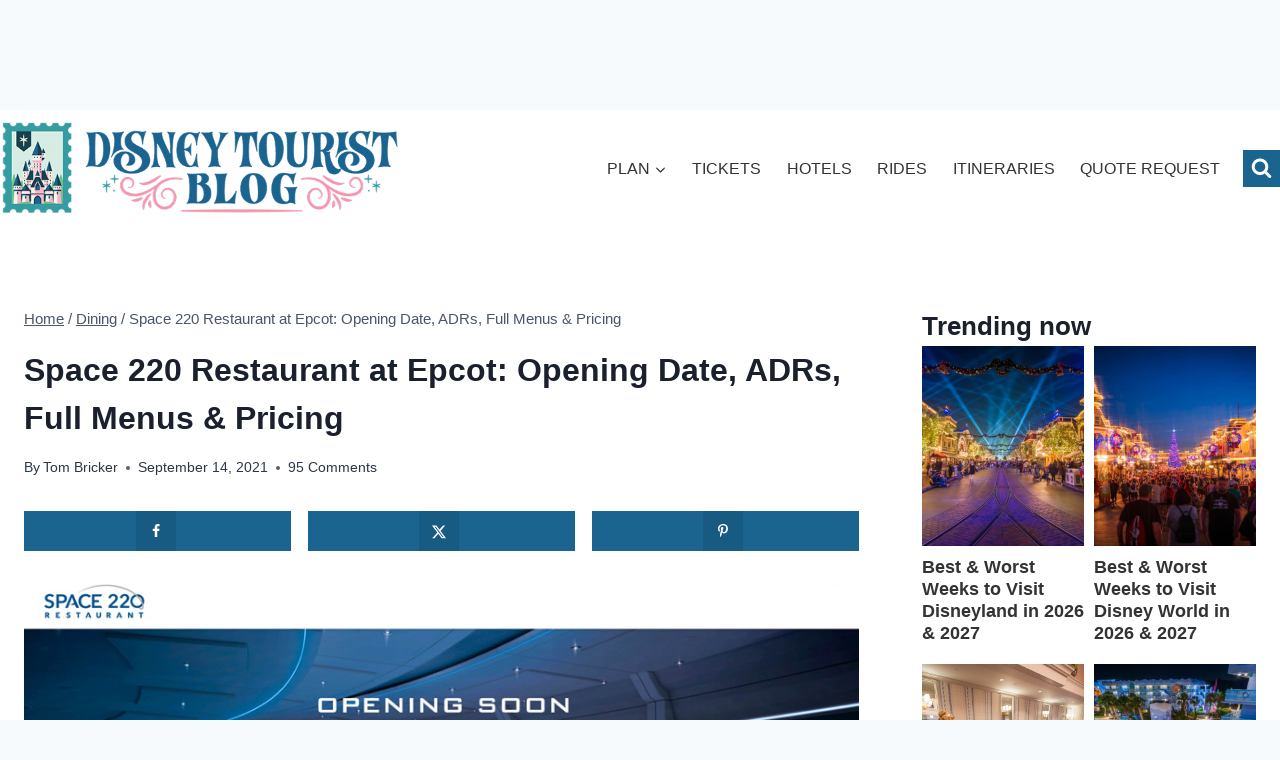

--- FILE ---
content_type: text/html; charset=UTF-8
request_url: https://www.disneytouristblog.com/space-220-restaurant-info-opening-concept-art-photos/comment-page-2/
body_size: 77107
content:
<!doctype html>
<html lang="en-US" class="no-js" itemtype="https://schema.org/Blog" itemscope>
<head>
	<meta charset="UTF-8">
	<meta name="viewport" content="width=device-width, initial-scale=1, minimum-scale=1">
	<script data-no-optimize="1" data-cfasync="false">!function(){"use strict";const t={adt_ei:{identityApiKey:"plainText",source:"url",type:"plaintext",priority:1},adt_eih:{identityApiKey:"sha256",source:"urlh",type:"hashed",priority:2},sh_kit:{identityApiKey:"sha256",source:"urlhck",type:"hashed",priority:3}},e=Object.keys(t);function i(t){return function(t){const e=t.match(/((?=([a-z0-9._!#$%+^&*()[\]<>-]+))\2@[a-z0-9._-]+\.[a-z0-9._-]+)/gi);return e?e[0]:""}(function(t){return t.replace(/\s/g,"")}(t.toLowerCase()))}!async function(){const n=new URL(window.location.href),o=n.searchParams;let a=null;const r=Object.entries(t).sort(([,t],[,e])=>t.priority-e.priority).map(([t])=>t);for(const e of r){const n=o.get(e),r=t[e];if(!n||!r)continue;const c=decodeURIComponent(n),d="plaintext"===r.type&&i(c),s="hashed"===r.type&&c;if(d||s){a={value:c,config:r};break}}if(a){const{value:t,config:e}=a;window.adthrive=window.adthrive||{},window.adthrive.cmd=window.adthrive.cmd||[],window.adthrive.cmd.push(function(){window.adthrive.identityApi({source:e.source,[e.identityApiKey]:t},({success:i,data:n})=>{i?window.adthrive.log("info","Plugin","detectEmails",`Identity API called with ${e.type} email: ${t}`,n):window.adthrive.log("warning","Plugin","detectEmails",`Failed to call Identity API with ${e.type} email: ${t}`,n)})})}!function(t,e){const i=new URL(e);t.forEach(t=>i.searchParams.delete(t)),history.replaceState(null,"",i.toString())}(e,n)}()}();
</script><meta name='robots' content='index, follow, max-image-preview:large, max-snippet:-1, max-video-preview:-1' />
	<style>img:is([sizes="auto" i], [sizes^="auto," i]) { contain-intrinsic-size: 3000px 1500px }</style>
	<style data-no-optimize="1" data-cfasync="false">
	.adthrive-ad {
		margin-top: 10px;
		margin-bottom: 10px;
		text-align: center;
		overflow-x: visible;
		clear: both;
		line-height: 0;
	}
	/* Sidebar ad styling */
body:not(.wp-embed-responsive) .adthrive-sidebar.adthrive-stuck {
margin-top: 125px;
z-index: 9!important;
}
body:not(.wp-embed-responsive) .adthrive-sticky-sidebar > div {
top: 125px!important;
}
@media (min-width: 1097px) {
body:not(.wp-embed-responsive) .adthrive-sidebar.adthrive-stuck {
margin-top: 80px;
}
body:not(.wp-embed-responsive) .adthrive-sticky-sidebar > div {
top: 80px!important;
}
}
@media (min-width: 1350px) {
body:not(.wp-embed-responsive) .adthrive-sidebar.adthrive-stuck {
margin-top: 50px;
}
body:not(.wp-embed-responsive) .adthrive-sticky-sidebar > div {
top: 50px!important;
}
}
/* END Sidebar ad styling */

.adthrive-content:before {
    content: "Advertisement";
    font-family: Iowan Old Style, 'Quattrocento', serif;
font-size: 14px;
    letter-spacing: 1px;
    margin-top: 0;
    margin-bottom: 10px;
    display: block;
    color: #888;
}

@media (min-width: 800px) {
#page {
display: flex;
}
}

.main-header {
top: 0px!important;
}

body.archive .adthrive-content,
body.search .adthrive-content,
body.blog .adthrive-content {
  grid-column: 1 / -1;
}</style>
<script data-no-optimize="1" data-cfasync="false">
	window.adthriveCLS = {
		enabledLocations: ['Content', 'Recipe'],
		injectedSlots: [],
		injectedFromPlugin: true,
		branch: '7cf97f0',bucket: 'prod',			};
	window.adthriveCLS.siteAds = {"betaTester":true,"targeting":[{"value":"5912400d9de2e64b22c91b34","key":"siteId"},{"value":"6233884d9b6bff708891eda9","key":"organizationId"},{"value":"Disney Tourist Blog","key":"siteName"},{"value":"AdThrive Edge","key":"service"},{"value":"on","key":"bidding"},{"value":["Travel","Family and Parenting"],"key":"verticals"}],"siteUrl":"http://disneytouristblog.com","siteId":"5912400d9de2e64b22c91b34","siteName":"Disney Tourist Blog","breakpoints":{"tablet":768,"desktop":1024},"cloudflare":{"version":"b770817"},"adUnits":[{"sequence":null,"thirdPartyAdUnitName":null,"targeting":[{"value":["Header"],"key":"location"}],"devices":["desktop"],"name":"Header","sticky":false,"location":"Header","dynamic":{"pageSelector":"","spacing":0,"max":1,"lazyMax":null,"enable":true,"lazy":false,"elementSelector":"body","skip":0,"classNames":[],"position":"afterbegin","every":1,"enabled":true},"stickyOverlapSelector":"","adSizes":[[970,90],[728,90],[468,60],[320,50],[320,100],[300,50]],"priority":399,"autosize":true},{"sequence":null,"thirdPartyAdUnitName":null,"targeting":[{"value":["Header"],"key":"location"}],"devices":["tablet"],"name":"Header","sticky":false,"location":"Header","dynamic":{"pageSelector":"","spacing":0,"max":1,"lazyMax":null,"enable":true,"lazy":false,"elementSelector":"main#inner-wrap","skip":0,"classNames":[],"position":"afterbegin","every":1,"enabled":true},"stickyOverlapSelector":"","adSizes":[[970,90],[728,90],[468,60],[320,50],[320,100],[300,50]],"priority":399,"autosize":true},{"sequence":1,"thirdPartyAdUnitName":null,"targeting":[{"value":["Sidebar"],"key":"location"}],"devices":["desktop"],"name":"Sidebar_1","sticky":false,"location":"Sidebar","dynamic":{"pageSelector":"","spacing":0,"max":1,"lazyMax":null,"enable":true,"lazy":false,"elementSelector":".sidebar-inner-wrap > *","skip":0,"classNames":[],"position":"afterend","every":1,"enabled":true},"stickyOverlapSelector":"","adSizes":[[300,250],[300,600],[160,600],[120,240],[250,250],[320,50],[320,100],[300,50],[300,420]],"priority":299,"autosize":true},{"sequence":9,"thirdPartyAdUnitName":null,"targeting":[{"value":["Sidebar"],"key":"location"},{"value":true,"key":"sticky"}],"devices":["desktop"],"name":"Sidebar_9","sticky":true,"location":"Sidebar","dynamic":{"pageSelector":"","spacing":0,"max":1,"lazyMax":null,"enable":true,"lazy":false,"elementSelector":".primary-sidebar","skip":0,"classNames":[],"position":"beforeend","every":1,"enabled":true},"stickyOverlapSelector":".site-footer","adSizes":[[160,600],[336,280],[320,50],[300,600],[250,250],[1,1],[320,100],[300,1050],[300,50],[300,420],[300,250]],"priority":291,"autosize":true},{"sequence":1,"thirdPartyAdUnitName":null,"targeting":[{"value":["Content"],"key":"location"}],"devices":["desktop"],"name":"Content_1","sticky":false,"location":"Content","dynamic":{"pageSelector":"body.single, body.page:not(.home):not(.page-id-5737):not(.page-template-page-nosidebar):not(.page-id-477):not(.page-id-320)","spacing":1,"max":5,"lazyMax":10,"enable":true,"lazy":true,"elementSelector":".entry-content > p, .entry-content > ul, .entry-content > ol","skip":5,"classNames":[],"position":"afterend","every":1,"enabled":true},"stickyOverlapSelector":"","adSizes":[[728,90],[336,280],[320,50],[468,60],[970,90],[250,250],[1,1],[320,100],[970,250],[1,2],[300,50],[300,300],[552,334],[728,250],[300,250]],"priority":199,"autosize":true},{"sequence":1,"thirdPartyAdUnitName":null,"targeting":[{"value":["Content"],"key":"location"}],"devices":["tablet","phone"],"name":"Content_1","sticky":false,"location":"Content","dynamic":{"pageSelector":"body.single, body.page:not(.home):not(.page-id-5737):not(.page-template-page-nosidebar):not(.page-id-477):not(.page-id-320)","spacing":1.5,"max":4,"lazyMax":11,"enable":true,"lazy":true,"elementSelector":".entry-content > p, .entry-content > ul, .entry-content > ol","skip":5,"classNames":[],"position":"afterend","every":1,"enabled":true},"stickyOverlapSelector":"","adSizes":[[728,90],[336,280],[320,50],[468,60],[970,90],[250,250],[1,1],[320,100],[970,250],[1,2],[300,50],[300,300],[552,334],[728,250],[300,250]],"priority":199,"autosize":true},{"sequence":null,"thirdPartyAdUnitName":null,"targeting":[{"value":["Content"],"key":"location"}],"devices":["desktop","tablet","phone"],"name":"Content","sticky":false,"location":"Content","dynamic":{"pageSelector":"body.home","spacing":0,"max":3,"lazyMax":null,"enable":true,"lazy":false,"elementSelector":".entry-content > div","skip":0,"classNames":[],"position":"afterend","every":3,"enabled":true},"stickyOverlapSelector":"","adSizes":[[728,90],[336,280],[320,50],[468,60],[970,90],[250,250],[1,1],[320,100],[970,250],[1,2],[300,50],[300,300],[552,334],[728,250],[300,250]],"priority":199,"autosize":true},{"sequence":null,"thirdPartyAdUnitName":null,"targeting":[{"value":["Content"],"key":"location"}],"devices":["tablet","phone"],"name":"Content","sticky":false,"location":"Content","dynamic":{"pageSelector":"body.blog, body.search, body.archive","spacing":0,"max":3,"lazyMax":null,"enable":true,"lazy":false,"elementSelector":"#archive-container > li","skip":3,"classNames":[],"position":"afterend","every":3,"enabled":true},"stickyOverlapSelector":"","adSizes":[[728,90],[336,280],[320,50],[468,60],[970,90],[250,250],[1,1],[320,100],[970,250],[1,2],[300,50],[300,300],[552,334],[728,250],[300,250]],"priority":199,"autosize":true},{"sequence":null,"thirdPartyAdUnitName":null,"targeting":[{"value":["Below Post"],"key":"location"}],"devices":["desktop","tablet","phone"],"name":"Below_Post","sticky":false,"location":"Below Post","dynamic":{"pageSelector":"body.single","spacing":0.8,"max":0,"lazyMax":1,"enable":true,"lazy":true,"elementSelector":".comment-list > li","skip":1,"classNames":[],"position":"afterend","every":1,"enabled":true},"stickyOverlapSelector":"","adSizes":[[120,240],[250,250],[300,250],[320,50],[320,100],[336,280],[468,60],[728,90],[1,1]],"priority":99,"autosize":true},{"sequence":null,"thirdPartyAdUnitName":null,"targeting":[{"value":["Footer"],"key":"location"},{"value":true,"key":"sticky"}],"devices":["tablet","phone","desktop"],"name":"Footer","sticky":true,"location":"Footer","dynamic":{"pageSelector":"","spacing":0,"max":1,"lazyMax":null,"enable":true,"lazy":false,"elementSelector":"body","skip":0,"classNames":[],"position":"beforeend","every":1,"enabled":true},"stickyOverlapSelector":".footer-widgets","adSizes":[[320,50],[320,100],[728,90],[970,90],[468,60],[1,1],[300,50]],"priority":-1,"autosize":true}],"adDensityLayout":{"mobile":{"adDensity":0.13,"onePerViewport":true},"pageOverrides":[{"mobile":{"adDensity":0.3,"onePerViewport":false},"note":null,"pageSelector":"body.blog, body.search, body.archive, body.home","desktop":{"adDensity":0.26,"onePerViewport":false}}],"desktop":{"adDensity":0.17,"onePerViewport":false}},"adDensityEnabled":true,"siteExperiments":[],"adTypes":{"sponsorTileDesktop":true,"interscrollerDesktop":true,"nativeBelowPostDesktop":true,"miniscroller":true,"largeFormatsMobile":true,"nativeMobileContent":true,"inRecipeRecommendationMobile":true,"nativeMobileRecipe":true,"sponsorTileMobile":true,"expandableCatalogAdsMobile":true,"frameAdsMobile":true,"outstreamMobile":true,"nativeHeaderMobile":true,"frameAdsDesktop":true,"inRecipeRecommendationDesktop":true,"expandableFooterDesktop":true,"nativeDesktopContent":true,"outstreamDesktop":true,"animatedFooter":true,"skylineHeader":false,"expandableFooter":false,"nativeDesktopSidebar":true,"videoFootersMobile":true,"videoFootersDesktop":true,"interscroller":true,"nativeDesktopRecipe":true,"nativeHeaderDesktop":true,"nativeBelowPostMobile":true,"expandableCatalogAdsDesktop":true,"largeFormatsDesktop":false},"adOptions":{"theTradeDesk":true,"usCmpClickWrap":{"enabled":false,"regions":[]},"undertone":true,"sidebarConfig":{"dynamicStickySidebar":{"minHeight":2400,"enabled":true,"blockedSelectors":[]}},"footerCloseButton":false,"teads":true,"seedtag":true,"pmp":true,"thirtyThreeAcross":true,"sharethrough":true,"optimizeVideoPlayersForEarnings":true,"removeVideoTitleWrapper":true,"pubMatic":true,"contentTermsFooterEnabled":true,"chicory":false,"infiniteScroll":false,"longerVideoAdPod":true,"yahoossp":true,"spa":false,"stickyContainerConfig":{"recipeDesktop":{"minHeight":null,"enabled":false},"blockedSelectors":[],"stickyHeaderSelectors":[],"content":{"minHeight":null,"enabled":false},"recipeMobile":{"minHeight":null,"enabled":false}},"gatedPrint":{"printClasses":[],"siteEmailServiceProviderId":null,"defaultOptIn":false,"closeButtonEnabled":false,"enabled":false,"newsletterPromptEnabled":false},"yieldmo":true,"footerSelector":"","consentMode":{"enabled":false,"customVendorList":""},"amazonUAM":true,"gamMCMEnabled":true,"gamMCMChildNetworkCode":"190838186","stickyContainerAds":false,"rubicon":true,"conversant":true,"openx":true,"customCreativeEnabled":true,"mobileHeaderHeight":1,"secColor":"#000000","unruly":true,"mediaGrid":true,"bRealTime":true,"adInViewTime":null,"regulatory":{"privacyPolicyUrl":"","termsOfServiceUrl":""},"gumgum":true,"comscoreFooter":true,"desktopInterstitial":false,"contentAdXExpansionDesktop":true,"amx":true,"footerCloseButtonDesktop":false,"ozone":true,"isAutoOptimized":true,"comscoreTAL":true,"targetaff":true,"bgColor":"#FFFFFF","advancePlaylistOptions":{"playlistPlayer":{"enabled":true},"relatedPlayer":{"enabled":true,"applyToFirst":true}},"kargo":true,"liveRampATS":true,"footerCloseButtonMobile":false,"interstitialBlockedPageSelectors":"","prioritizeShorterVideoAds":true,"allowSmallerAdSizes":true,"comscore":"FamilyParenting","blis":true,"wakeLock":{"desktopEnabled":true,"mobileValue":15,"mobileEnabled":true,"desktopValue":30},"mobileInterstitial":false,"tripleLift":true,"sensitiveCategories":["alc","ast","cbd","cosm","dat","pol","rel","sst","ssr","srh","ske","tob","wtl"],"liveRamp":true,"adthriveEmailIdentity":true,"criteo":true,"nativo":true,"infiniteScrollOptions":{"selector":"","heightThreshold":0},"siteAttributes":{"mobileHeaderSelectors":[],"desktopHeaderSelectors":[]},"dynamicContentSlotLazyLoading":true,"clsOptimizedAds":true,"ogury":true,"verticals":["Travel","Family and Parenting"],"inImage":false,"stackadapt":true,"usCMP":{"regions":[],"defaultOptIn":false,"enabled":false,"strictMode":false},"contentAdXExpansionMobile":true,"advancePlaylist":true,"medianet":true,"delayLoading":false,"inImageZone":null,"appNexus":true,"rise":true,"liveRampId":"","infiniteScrollRefresh":false,"indexExchange":true},"siteAdsProfiles":[],"thirdPartySiteConfig":{"partners":{"discounts":[]}},"featureRollouts":{"erp":{"featureRolloutId":19,"data":null,"enabled":false}},"videoPlayers":{"contextual":{"autoplayCollapsibleEnabled":true,"overrideEmbedLocation":false,"defaultPlayerType":"static"},"videoEmbed":"wordpress","footerSelector":"","contentSpecificPlaylists":[],"players":[{"devices":["desktop","mobile"],"formattedType":"Stationary Related","description":"","id":4056199,"title":"Stationary related player - desktop and mobile","type":"stationaryRelated","enabled":true,"playerId":"yvuD4sIW"},{"playlistId":"","pageSelector":"","devices":["desktop"],"description":"","skip":3,"title":"Sticky related player - desktop","type":"stickyRelated","enabled":true,"formattedType":"Sticky Related","elementSelector":".post-single-content > p, .post-single-content > ul, .post-single-content > ol, .post-single-content .dynamic-html > p, .post-single-content .dynamic-html > ol, .post-single-content .dynamic-html > ul, .post-content > p, .post-content > ul, .post-content > ol, .entry-content > p, .entry-content > ul, .entry-content > ol","id":4056200,"position":"afterend","saveVideoCloseState":false,"shuffle":false,"mobileHeaderSelector":null,"playerId":"yvuD4sIW"},{"playlistId":"4t95r6OY","pageSelector":"body.single, body.page.content-test:not(.home):not(.page-id-5737):not(.page-template-page-nosidebar):not(.page-id-477):not(.page-id-320)","devices":["mobile"],"mobileLocation":"top-center","description":"","skip":3,"title":"","type":"stickyPlaylist","enabled":true,"footerSelector":"","formattedType":"Sticky Playlist","elementSelector":".post-single-content > p, .post-single-content > ul, .post-single-content > ol, .post-single-content .dynamic-html > p, .post-single-content .dynamic-html > ol, .post-single-content .dynamic-html > ul, .post-content > p, .post-content > ul, .post-content > ol, .entry-content > p, .entry-content > ul, .entry-content > ol","id":4056203,"position":"afterend","saveVideoCloseState":false,"shuffle":true,"mobileHeaderSelector":".main-header","playerId":"G6Xk37Ed"},{"playlistId":"","pageSelector":"","devices":["mobile"],"mobileLocation":"top-center","description":"","skip":3,"title":"Sticky related player - mobile","type":"stickyRelated","enabled":true,"formattedType":"Sticky Related","elementSelector":".post-single-content > p, .post-single-content > ul, .post-single-content > ol, .post-single-content .dynamic-html > p, .post-single-content .dynamic-html > ol, .post-single-content .dynamic-html > ul, .post-content > p, .post-content > ul, .post-content > ol, .entry-content > p, .entry-content > ul, .entry-content > ol","id":4056201,"position":"afterend","saveVideoCloseState":false,"shuffle":false,"mobileHeaderSelector":".main-header","playerId":"yvuD4sIW"},{"playlistId":"4t95r6OY","pageSelector":"body.single, body.page.content-test:not(.home):not(.page-id-5737):not(.page-template-page-nosidebar):not(.page-id-477):not(.page-id-320)","devices":["desktop"],"description":"","skip":3,"title":"","type":"stickyPlaylist","enabled":true,"footerSelector":"","formattedType":"Sticky Playlist","elementSelector":".post-single-content > p, .post-single-content > ul, .post-single-content > ol, .post-single-content .dynamic-html > p, .post-single-content .dynamic-html > ol, .post-single-content .dynamic-html > ul, .post-content > p, .post-content > ul, .post-content > ol, .entry-content > p, .entry-content > ul, .entry-content > ol","id":4056202,"position":"afterend","saveVideoCloseState":false,"shuffle":true,"mobileHeaderSelector":null,"playerId":"G6Xk37Ed"}],"partners":{"theTradeDesk":true,"unruly":true,"mediaGrid":true,"undertone":true,"gumgum":true,"seedtag":true,"amx":true,"ozone":true,"pmp":true,"kargo":true,"stickyOutstream":{"desktop":{"enabled":true},"blockedPageSelectors":"","mobileLocation":"bottom-left","allowOnHomepage":true,"mobile":{"enabled":true},"saveVideoCloseState":false,"mobileHeaderSelector":".main-header","allowForPageWithStickyPlayer":{"enabled":true}},"sharethrough":true,"blis":true,"tripleLift":true,"pubMatic":true,"criteo":true,"yahoossp":true,"nativo":true,"stackadapt":true,"yieldmo":true,"amazonUAM":true,"medianet":true,"rubicon":true,"appNexus":true,"rise":true,"openx":true,"indexExchange":true}}};</script>

<script data-no-optimize="1" data-cfasync="false">
(function(w, d) {
	w.adthrive = w.adthrive || {};
	w.adthrive.cmd = w.adthrive.cmd || [];
	w.adthrive.plugin = 'adthrive-ads-3.10.0';
	w.adthrive.host = 'ads.adthrive.com';
	w.adthrive.integration = 'plugin';

	var commitParam = (w.adthriveCLS && w.adthriveCLS.bucket !== 'prod' && w.adthriveCLS.branch) ? '&commit=' + w.adthriveCLS.branch : '';

	var s = d.createElement('script');
	s.async = true;
	s.referrerpolicy='no-referrer-when-downgrade';
	s.src = 'https://' + w.adthrive.host + '/sites/5912400d9de2e64b22c91b34/ads.min.js?referrer=' + w.encodeURIComponent(w.location.href) + commitParam + '&cb=' + (Math.floor(Math.random() * 100) + 1) + '';
	var n = d.getElementsByTagName('script')[0];
	n.parentNode.insertBefore(s, n);
})(window, document);
</script>
<link rel="dns-prefetch" href="https://ads.adthrive.com/"><link rel="preconnect" href="https://ads.adthrive.com/"><link rel="preconnect" href="https://ads.adthrive.com/" crossorigin>
	<!-- This site is optimized with the Yoast SEO plugin v26.7 - https://yoast.com/wordpress/plugins/seo/ -->
	<title>Space 220 Restaurant at Epcot: Opening Date, ADRs, Full Menus &amp; Pricing - Disney Tourist Blog</title>
	<link rel="canonical" href="https://www.disneytouristblog.com/space-220-restaurant-info-opening-concept-art-photos/" />
	<meta name="author" content="Tom Bricker" />
	<script type="application/ld+json" class="yoast-schema-graph">{"@context":"https://schema.org","@graph":[{"@type":"Article","@id":"https://www.disneytouristblog.com/space-220-restaurant-info-opening-concept-art-photos/#article","isPartOf":{"@id":"https://www.disneytouristblog.com/space-220-restaurant-info-opening-concept-art-photos/"},"author":{"name":"Tom Bricker","@id":"https://www.disneytouristblog.com/#/schema/person/c602dc51ed8a96f923731699f090f905"},"headline":"Space 220 Restaurant at Epcot: Opening Date, ADRs, Full Menus &#038; Pricing","datePublished":"2021-09-14T20:00:46+00:00","dateModified":"2021-09-15T15:01:37+00:00","mainEntityOfPage":{"@id":"https://www.disneytouristblog.com/space-220-restaurant-info-opening-concept-art-photos/"},"wordCount":1637,"commentCount":95,"publisher":{"@id":"https://www.disneytouristblog.com/#organization"},"image":{"@id":"https://www.disneytouristblog.com/space-220-restaurant-info-opening-concept-art-photos/#primaryimage"},"thumbnailUrl":"https://www.disneytouristblog.com/wp-content/uploads/2021/09/space-220-restaurant-countdown-epcot-disneyworld-website.jpg","keywords":["EPCOT","Walt Disney World","WDW Dining"],"articleSection":["Dining","News &amp; Rumors"],"inLanguage":"en-US","potentialAction":[{"@type":"CommentAction","name":"Comment","target":["https://www.disneytouristblog.com/space-220-restaurant-info-opening-concept-art-photos/#respond"]}]},{"@type":"WebPage","@id":"https://www.disneytouristblog.com/space-220-restaurant-info-opening-concept-art-photos/","url":"https://www.disneytouristblog.com/space-220-restaurant-info-opening-concept-art-photos/","name":"Space 220 Restaurant at Epcot: Opening Date, ADRs, Full Menus & Pricing - Disney Tourist Blog","isPartOf":{"@id":"https://www.disneytouristblog.com/#website"},"primaryImageOfPage":{"@id":"https://www.disneytouristblog.com/space-220-restaurant-info-opening-concept-art-photos/#primaryimage"},"image":{"@id":"https://www.disneytouristblog.com/space-220-restaurant-info-opening-concept-art-photos/#primaryimage"},"thumbnailUrl":"https://www.disneytouristblog.com/wp-content/uploads/2021/09/space-220-restaurant-countdown-epcot-disneyworld-website.jpg","datePublished":"2021-09-14T20:00:46+00:00","dateModified":"2021-09-15T15:01:37+00:00","breadcrumb":{"@id":"https://www.disneytouristblog.com/space-220-restaurant-info-opening-concept-art-photos/#breadcrumb"},"inLanguage":"en-US","potentialAction":[{"@type":"ReadAction","target":["https://www.disneytouristblog.com/space-220-restaurant-info-opening-concept-art-photos/"]}]},{"@type":"ImageObject","inLanguage":"en-US","@id":"https://www.disneytouristblog.com/space-220-restaurant-info-opening-concept-art-photos/#primaryimage","url":"https://www.disneytouristblog.com/wp-content/uploads/2021/09/space-220-restaurant-countdown-epcot-disneyworld-website.jpg","contentUrl":"https://www.disneytouristblog.com/wp-content/uploads/2021/09/space-220-restaurant-countdown-epcot-disneyworld-website.jpg","width":900,"height":423},{"@type":"BreadcrumbList","@id":"https://www.disneytouristblog.com/space-220-restaurant-info-opening-concept-art-photos/#breadcrumb","itemListElement":[{"@type":"ListItem","position":1,"name":"Home","item":"https://www.disneytouristblog.com/"},{"@type":"ListItem","position":2,"name":"All Posts","item":"https://www.disneytouristblog.com/all-posts/"},{"@type":"ListItem","position":3,"name":"Space 220 Restaurant at Epcot: Opening Date, ADRs, Full Menus &#038; Pricing"}]},{"@type":"WebSite","@id":"https://www.disneytouristblog.com/#website","url":"https://www.disneytouristblog.com/","name":"Disney Tourist Blog","description":"Disney World News &amp; Vacation Planning Tips","publisher":{"@id":"https://www.disneytouristblog.com/#organization"},"potentialAction":[{"@type":"SearchAction","target":{"@type":"EntryPoint","urlTemplate":"https://www.disneytouristblog.com/?s={search_term_string}"},"query-input":{"@type":"PropertyValueSpecification","valueRequired":true,"valueName":"search_term_string"}}],"inLanguage":"en-US"},{"@type":"Organization","@id":"https://www.disneytouristblog.com/#organization","name":"Disney Tourist Blog","url":"https://www.disneytouristblog.com/","logo":{"@type":"ImageObject","inLanguage":"en-US","@id":"https://www.disneytouristblog.com/#/schema/logo/image/","url":"https://www.disneytouristblog.com/wp-content/uploads/2025/10/DTB_Final_3.png","contentUrl":"https://www.disneytouristblog.com/wp-content/uploads/2025/10/DTB_Final_3.png","width":600,"height":145,"caption":"Disney Tourist Blog"},"image":{"@id":"https://www.disneytouristblog.com/#/schema/logo/image/"},"sameAs":["http://www.facebook.com/disneytouristblog","https://x.com/distouristblog","https://www.instagram.com/tom_bricker/","https://www.pinterest.com/tombricker/"]},{"@type":"Person","@id":"https://www.disneytouristblog.com/#/schema/person/c602dc51ed8a96f923731699f090f905","name":"Tom Bricker","image":{"@type":"ImageObject","inLanguage":"en-US","@id":"https://www.disneytouristblog.com/#/schema/person/image/","url":"https://secure.gravatar.com/avatar/a61ccb54f2ac9d8ada6d826ad7d0958ae9b589189fa483ce542ff444a169d805?s=96&d=monsterid&r=g","contentUrl":"https://secure.gravatar.com/avatar/a61ccb54f2ac9d8ada6d826ad7d0958ae9b589189fa483ce542ff444a169d805?s=96&d=monsterid&r=g","caption":"Tom Bricker"},"sameAs":["https://x.com/tom_bricker"],"url":"https://www.disneytouristblog.com/author/tom-bricker/"}]}</script>
	<!-- / Yoast SEO plugin. -->


<!-- Hubbub v.1.36.3 https://morehubbub.com/ -->
<meta property="og:locale" content="en_US" />
<meta property="og:type" content="article" />
<meta property="og:title" content="Space 220 Restaurant at Epcot: Opening Date, ADRs, Full Menus &amp; Pricing" />
<meta property="og:description" content="Space 220 Restaurant is one of the biggest new additions to Walt Disney World, coming in Fall 2021 at Epcot&#039;s Mission Space pavilion. This covers everything you need to know: opening date, full menus for" />
<meta property="og:url" content="https://www.disneytouristblog.com/space-220-restaurant-info-opening-concept-art-photos/" />
<meta property="og:site_name" content="Disney Tourist Blog" />
<meta property="og:updated_time" content="2021-09-15T11:01:37+00:00" />
<meta property="article:published_time" content="2021-09-14T16:00:46+00:00" />
<meta property="article:modified_time" content="2021-09-15T11:01:37+00:00" />
<meta name="twitter:card" content="summary_large_image" />
<meta name="twitter:title" content="Space 220 Restaurant at Epcot: Opening Date, ADRs, Full Menus &amp; Pricing" />
<meta name="twitter:description" content="Space 220 Restaurant is one of the biggest new additions to Walt Disney World, coming in Fall 2021 at Epcot&#039;s Mission Space pavilion. This covers everything you need to know: opening date, full menus for" />
<meta class="flipboard-article" content="Space 220 Restaurant is one of the biggest new additions to Walt Disney World, coming in Fall 2021 at Epcot&#039;s Mission Space pavilion. This covers everything you need to know: opening date, full menus for" />
<meta property="og:image" content="https://www.disneytouristblog.com/wp-content/uploads/2021/09/space-220-restaurant-countdown-epcot-disneyworld-website.jpg" />
<meta name="twitter:image" content="https://www.disneytouristblog.com/wp-content/uploads/2021/09/space-220-restaurant-countdown-epcot-disneyworld-website.jpg" />
<meta property="og:image:width" content="900" />
<meta property="og:image:height" content="423" />
<meta name="twitter:creator" content="@tom_bricker" />
<!-- Hubbub v.1.36.3 https://morehubbub.com/ -->
<link rel='dns-prefetch' href='//secure.gravatar.com' />
<link rel='dns-prefetch' href='//v0.wordpress.com' />
<link href='https://fonts.gstatic.com' crossorigin rel='preconnect' />
<link rel="alternate" type="application/rss+xml" title="Disney Tourist Blog &raquo; Feed" href="https://www.disneytouristblog.com/feed/" />
<link rel="alternate" type="application/rss+xml" title="Disney Tourist Blog &raquo; Comments Feed" href="https://www.disneytouristblog.com/comments/feed/" />
			<script>document.documentElement.classList.remove( 'no-js' );</script>
			<link rel="alternate" type="application/rss+xml" title="Disney Tourist Blog &raquo; Space 220 Restaurant at Epcot: Opening Date, ADRs, Full Menus &#038; Pricing Comments Feed" href="https://www.disneytouristblog.com/space-220-restaurant-info-opening-concept-art-photos/feed/" />
<style id='wp-emoji-styles-inline-css'>

	img.wp-smiley, img.emoji {
		display: inline !important;
		border: none !important;
		box-shadow: none !important;
		height: 1em !important;
		width: 1em !important;
		margin: 0 0.07em !important;
		vertical-align: -0.1em !important;
		background: none !important;
		padding: 0 !important;
	}
</style>
<link rel='stylesheet' id='wp-block-library-css' href='https://www.disneytouristblog.com/wp-includes/css/dist/block-library/style.min.css?ver=6.8.3' media='all' />
<style id='classic-theme-styles-inline-css'>
/*! This file is auto-generated */
.wp-block-button__link{color:#fff;background-color:#32373c;border-radius:9999px;box-shadow:none;text-decoration:none;padding:calc(.667em + 2px) calc(1.333em + 2px);font-size:1.125em}.wp-block-file__button{background:#32373c;color:#fff;text-decoration:none}
</style>
<link rel='stylesheet' id='mediaelement-css' href='https://www.disneytouristblog.com/wp-includes/js/mediaelement/mediaelementplayer-legacy.min.css?ver=4.2.17' media='all' />
<link rel='stylesheet' id='wp-mediaelement-css' href='https://www.disneytouristblog.com/wp-includes/js/mediaelement/wp-mediaelement.min.css?ver=6.8.3' media='all' />
<style id='jetpack-sharing-buttons-style-inline-css'>
.jetpack-sharing-buttons__services-list{display:flex;flex-direction:row;flex-wrap:wrap;gap:0;list-style-type:none;margin:5px;padding:0}.jetpack-sharing-buttons__services-list.has-small-icon-size{font-size:12px}.jetpack-sharing-buttons__services-list.has-normal-icon-size{font-size:16px}.jetpack-sharing-buttons__services-list.has-large-icon-size{font-size:24px}.jetpack-sharing-buttons__services-list.has-huge-icon-size{font-size:36px}@media print{.jetpack-sharing-buttons__services-list{display:none!important}}.editor-styles-wrapper .wp-block-jetpack-sharing-buttons{gap:0;padding-inline-start:0}ul.jetpack-sharing-buttons__services-list.has-background{padding:1.25em 2.375em}
</style>
<style id='global-styles-inline-css'>
:root{--wp--preset--aspect-ratio--square: 1;--wp--preset--aspect-ratio--4-3: 4/3;--wp--preset--aspect-ratio--3-4: 3/4;--wp--preset--aspect-ratio--3-2: 3/2;--wp--preset--aspect-ratio--2-3: 2/3;--wp--preset--aspect-ratio--16-9: 16/9;--wp--preset--aspect-ratio--9-16: 9/16;--wp--preset--color--black: #000000;--wp--preset--color--cyan-bluish-gray: #abb8c3;--wp--preset--color--white: #ffffff;--wp--preset--color--pale-pink: #f78da7;--wp--preset--color--vivid-red: #cf2e2e;--wp--preset--color--luminous-vivid-orange: #ff6900;--wp--preset--color--luminous-vivid-amber: #fcb900;--wp--preset--color--light-green-cyan: #7bdcb5;--wp--preset--color--vivid-green-cyan: #00d084;--wp--preset--color--pale-cyan-blue: #8ed1fc;--wp--preset--color--vivid-cyan-blue: #0693e3;--wp--preset--color--vivid-purple: #9b51e0;--wp--preset--color--theme-palette-1: var(--global-palette1);--wp--preset--color--theme-palette-2: var(--global-palette2);--wp--preset--color--theme-palette-3: var(--global-palette3);--wp--preset--color--theme-palette-4: var(--global-palette4);--wp--preset--color--theme-palette-5: var(--global-palette5);--wp--preset--color--theme-palette-6: var(--global-palette6);--wp--preset--color--theme-palette-7: var(--global-palette7);--wp--preset--color--theme-palette-8: var(--global-palette8);--wp--preset--color--theme-palette-9: var(--global-palette9);--wp--preset--gradient--vivid-cyan-blue-to-vivid-purple: linear-gradient(135deg,rgba(6,147,227,1) 0%,rgb(155,81,224) 100%);--wp--preset--gradient--light-green-cyan-to-vivid-green-cyan: linear-gradient(135deg,rgb(122,220,180) 0%,rgb(0,208,130) 100%);--wp--preset--gradient--luminous-vivid-amber-to-luminous-vivid-orange: linear-gradient(135deg,rgba(252,185,0,1) 0%,rgba(255,105,0,1) 100%);--wp--preset--gradient--luminous-vivid-orange-to-vivid-red: linear-gradient(135deg,rgba(255,105,0,1) 0%,rgb(207,46,46) 100%);--wp--preset--gradient--very-light-gray-to-cyan-bluish-gray: linear-gradient(135deg,rgb(238,238,238) 0%,rgb(169,184,195) 100%);--wp--preset--gradient--cool-to-warm-spectrum: linear-gradient(135deg,rgb(74,234,220) 0%,rgb(151,120,209) 20%,rgb(207,42,186) 40%,rgb(238,44,130) 60%,rgb(251,105,98) 80%,rgb(254,248,76) 100%);--wp--preset--gradient--blush-light-purple: linear-gradient(135deg,rgb(255,206,236) 0%,rgb(152,150,240) 100%);--wp--preset--gradient--blush-bordeaux: linear-gradient(135deg,rgb(254,205,165) 0%,rgb(254,45,45) 50%,rgb(107,0,62) 100%);--wp--preset--gradient--luminous-dusk: linear-gradient(135deg,rgb(255,203,112) 0%,rgb(199,81,192) 50%,rgb(65,88,208) 100%);--wp--preset--gradient--pale-ocean: linear-gradient(135deg,rgb(255,245,203) 0%,rgb(182,227,212) 50%,rgb(51,167,181) 100%);--wp--preset--gradient--electric-grass: linear-gradient(135deg,rgb(202,248,128) 0%,rgb(113,206,126) 100%);--wp--preset--gradient--midnight: linear-gradient(135deg,rgb(2,3,129) 0%,rgb(40,116,252) 100%);--wp--preset--font-size--small: var(--global-font-size-small);--wp--preset--font-size--medium: var(--global-font-size-medium);--wp--preset--font-size--large: var(--global-font-size-large);--wp--preset--font-size--x-large: 42px;--wp--preset--font-size--larger: var(--global-font-size-larger);--wp--preset--font-size--xxlarge: var(--global-font-size-xxlarge);--wp--preset--spacing--20: 0.44rem;--wp--preset--spacing--30: 0.67rem;--wp--preset--spacing--40: 1rem;--wp--preset--spacing--50: 1.5rem;--wp--preset--spacing--60: 2.25rem;--wp--preset--spacing--70: 3.38rem;--wp--preset--spacing--80: 5.06rem;--wp--preset--shadow--natural: 6px 6px 9px rgba(0, 0, 0, 0.2);--wp--preset--shadow--deep: 12px 12px 50px rgba(0, 0, 0, 0.4);--wp--preset--shadow--sharp: 6px 6px 0px rgba(0, 0, 0, 0.2);--wp--preset--shadow--outlined: 6px 6px 0px -3px rgba(255, 255, 255, 1), 6px 6px rgba(0, 0, 0, 1);--wp--preset--shadow--crisp: 6px 6px 0px rgba(0, 0, 0, 1);}:where(.is-layout-flex){gap: 0.5em;}:where(.is-layout-grid){gap: 0.5em;}body .is-layout-flex{display: flex;}.is-layout-flex{flex-wrap: wrap;align-items: center;}.is-layout-flex > :is(*, div){margin: 0;}body .is-layout-grid{display: grid;}.is-layout-grid > :is(*, div){margin: 0;}:where(.wp-block-columns.is-layout-flex){gap: 2em;}:where(.wp-block-columns.is-layout-grid){gap: 2em;}:where(.wp-block-post-template.is-layout-flex){gap: 1.25em;}:where(.wp-block-post-template.is-layout-grid){gap: 1.25em;}.has-black-color{color: var(--wp--preset--color--black) !important;}.has-cyan-bluish-gray-color{color: var(--wp--preset--color--cyan-bluish-gray) !important;}.has-white-color{color: var(--wp--preset--color--white) !important;}.has-pale-pink-color{color: var(--wp--preset--color--pale-pink) !important;}.has-vivid-red-color{color: var(--wp--preset--color--vivid-red) !important;}.has-luminous-vivid-orange-color{color: var(--wp--preset--color--luminous-vivid-orange) !important;}.has-luminous-vivid-amber-color{color: var(--wp--preset--color--luminous-vivid-amber) !important;}.has-light-green-cyan-color{color: var(--wp--preset--color--light-green-cyan) !important;}.has-vivid-green-cyan-color{color: var(--wp--preset--color--vivid-green-cyan) !important;}.has-pale-cyan-blue-color{color: var(--wp--preset--color--pale-cyan-blue) !important;}.has-vivid-cyan-blue-color{color: var(--wp--preset--color--vivid-cyan-blue) !important;}.has-vivid-purple-color{color: var(--wp--preset--color--vivid-purple) !important;}.has-black-background-color{background-color: var(--wp--preset--color--black) !important;}.has-cyan-bluish-gray-background-color{background-color: var(--wp--preset--color--cyan-bluish-gray) !important;}.has-white-background-color{background-color: var(--wp--preset--color--white) !important;}.has-pale-pink-background-color{background-color: var(--wp--preset--color--pale-pink) !important;}.has-vivid-red-background-color{background-color: var(--wp--preset--color--vivid-red) !important;}.has-luminous-vivid-orange-background-color{background-color: var(--wp--preset--color--luminous-vivid-orange) !important;}.has-luminous-vivid-amber-background-color{background-color: var(--wp--preset--color--luminous-vivid-amber) !important;}.has-light-green-cyan-background-color{background-color: var(--wp--preset--color--light-green-cyan) !important;}.has-vivid-green-cyan-background-color{background-color: var(--wp--preset--color--vivid-green-cyan) !important;}.has-pale-cyan-blue-background-color{background-color: var(--wp--preset--color--pale-cyan-blue) !important;}.has-vivid-cyan-blue-background-color{background-color: var(--wp--preset--color--vivid-cyan-blue) !important;}.has-vivid-purple-background-color{background-color: var(--wp--preset--color--vivid-purple) !important;}.has-black-border-color{border-color: var(--wp--preset--color--black) !important;}.has-cyan-bluish-gray-border-color{border-color: var(--wp--preset--color--cyan-bluish-gray) !important;}.has-white-border-color{border-color: var(--wp--preset--color--white) !important;}.has-pale-pink-border-color{border-color: var(--wp--preset--color--pale-pink) !important;}.has-vivid-red-border-color{border-color: var(--wp--preset--color--vivid-red) !important;}.has-luminous-vivid-orange-border-color{border-color: var(--wp--preset--color--luminous-vivid-orange) !important;}.has-luminous-vivid-amber-border-color{border-color: var(--wp--preset--color--luminous-vivid-amber) !important;}.has-light-green-cyan-border-color{border-color: var(--wp--preset--color--light-green-cyan) !important;}.has-vivid-green-cyan-border-color{border-color: var(--wp--preset--color--vivid-green-cyan) !important;}.has-pale-cyan-blue-border-color{border-color: var(--wp--preset--color--pale-cyan-blue) !important;}.has-vivid-cyan-blue-border-color{border-color: var(--wp--preset--color--vivid-cyan-blue) !important;}.has-vivid-purple-border-color{border-color: var(--wp--preset--color--vivid-purple) !important;}.has-vivid-cyan-blue-to-vivid-purple-gradient-background{background: var(--wp--preset--gradient--vivid-cyan-blue-to-vivid-purple) !important;}.has-light-green-cyan-to-vivid-green-cyan-gradient-background{background: var(--wp--preset--gradient--light-green-cyan-to-vivid-green-cyan) !important;}.has-luminous-vivid-amber-to-luminous-vivid-orange-gradient-background{background: var(--wp--preset--gradient--luminous-vivid-amber-to-luminous-vivid-orange) !important;}.has-luminous-vivid-orange-to-vivid-red-gradient-background{background: var(--wp--preset--gradient--luminous-vivid-orange-to-vivid-red) !important;}.has-very-light-gray-to-cyan-bluish-gray-gradient-background{background: var(--wp--preset--gradient--very-light-gray-to-cyan-bluish-gray) !important;}.has-cool-to-warm-spectrum-gradient-background{background: var(--wp--preset--gradient--cool-to-warm-spectrum) !important;}.has-blush-light-purple-gradient-background{background: var(--wp--preset--gradient--blush-light-purple) !important;}.has-blush-bordeaux-gradient-background{background: var(--wp--preset--gradient--blush-bordeaux) !important;}.has-luminous-dusk-gradient-background{background: var(--wp--preset--gradient--luminous-dusk) !important;}.has-pale-ocean-gradient-background{background: var(--wp--preset--gradient--pale-ocean) !important;}.has-electric-grass-gradient-background{background: var(--wp--preset--gradient--electric-grass) !important;}.has-midnight-gradient-background{background: var(--wp--preset--gradient--midnight) !important;}.has-small-font-size{font-size: var(--wp--preset--font-size--small) !important;}.has-medium-font-size{font-size: var(--wp--preset--font-size--medium) !important;}.has-large-font-size{font-size: var(--wp--preset--font-size--large) !important;}.has-x-large-font-size{font-size: var(--wp--preset--font-size--x-large) !important;}
:where(.wp-block-post-template.is-layout-flex){gap: 1.25em;}:where(.wp-block-post-template.is-layout-grid){gap: 1.25em;}
:where(.wp-block-columns.is-layout-flex){gap: 2em;}:where(.wp-block-columns.is-layout-grid){gap: 2em;}
:root :where(.wp-block-pullquote){font-size: 1.5em;line-height: 1.6;}
</style>
<link rel='stylesheet' id='essential-blocks-widgte-frontend-style-css' href='https://www.disneytouristblog.com/wp-content/uploads/eb-style/frontend/frontend-widget-32400.min.css?ver=1759772123' media='all' />
<link rel='stylesheet' id='eb-widget-style-css' href='https://www.disneytouristblog.com/wp-content/uploads/eb-style/eb-style-widget.min.css?ver=4123f2175a' media='all' />
<link rel='stylesheet' id='kadence-global-css' href='https://www.disneytouristblog.com/wp-content/themes/kadence/assets/css/global.min.css?ver=1.3.6' media='all' />
<style id='kadence-global-inline-css'>
/* Kadence Base CSS */
:root{--global-palette1:#2B6CB0;--global-palette2:#215387;--global-palette3:#1A202C;--global-palette4:#2D3748;--global-palette5:#4A5568;--global-palette6:#718096;--global-palette7:#EDF2F7;--global-palette8:#F7FAFC;--global-palette9:#ffffff;--global-palette9rgb:255, 255, 255;--global-palette-highlight:#8f451a;--global-palette-highlight-alt:#1a648f;--global-palette-highlight-alt2:var(--global-palette9);--global-palette-btn-bg:#1a648f;--global-palette-btn-bg-hover:#8f451a;--global-palette-btn:#ffffff;--global-palette-btn-hover:#ffffff;--global-body-font-family:-apple-system,BlinkMacSystemFont,"Segoe UI",Roboto,Oxygen-Sans,Ubuntu,Cantarell,"Helvetica Neue",sans-serif, "Apple Color Emoji", "Segoe UI Emoji", "Segoe UI Symbol";--global-heading-font-family:inherit;--global-primary-nav-font-family:inherit;--global-fallback-font:sans-serif;--global-display-fallback-font:sans-serif;--global-content-width:1290px;--global-content-wide-width:calc(1290px + 230px);--global-content-narrow-width:842px;--global-content-edge-padding:1.5rem;--global-content-boxed-padding:2rem;--global-calc-content-width:calc(1290px - var(--global-content-edge-padding) - var(--global-content-edge-padding) );--wp--style--global--content-size:var(--global-calc-content-width);}.wp-site-blocks{--global-vw:calc( 100vw - ( 0.5 * var(--scrollbar-offset)));}body{background:var(--global-palette8);-webkit-font-smoothing:antialiased;-moz-osx-font-smoothing:grayscale;}body, input, select, optgroup, textarea{font-style:normal;font-weight:400;font-size:18px;line-height:1.6;font-family:var(--global-body-font-family);color:var(--global-palette4);}.content-bg, body.content-style-unboxed .site{background:var(--global-palette9);}h1,h2,h3,h4,h5,h6{font-family:var(--global-heading-font-family);}h1{font-weight:700;font-size:32px;line-height:1.5;color:var(--global-palette3);}h2{font-weight:700;font-size:28px;line-height:1.5;color:var(--global-palette3);}h3{font-weight:700;font-size:24px;line-height:1.5;color:var(--global-palette3);}h4{font-weight:700;font-size:22px;line-height:1.5;color:var(--global-palette4);}h5{font-weight:700;font-size:20px;line-height:1.5;color:var(--global-palette4);}h6{font-weight:700;font-size:18px;line-height:1.5;color:var(--global-palette5);}.entry-hero .kadence-breadcrumbs{max-width:1290px;}.site-container, .site-header-row-layout-contained, .site-footer-row-layout-contained, .entry-hero-layout-contained, .comments-area, .alignfull > .wp-block-cover__inner-container, .alignwide > .wp-block-cover__inner-container{max-width:var(--global-content-width);}.content-width-narrow .content-container.site-container, .content-width-narrow .hero-container.site-container{max-width:var(--global-content-narrow-width);}@media all and (min-width: 1520px){.wp-site-blocks .content-container  .alignwide{margin-left:-115px;margin-right:-115px;width:unset;max-width:unset;}}@media all and (min-width: 1102px){.content-width-narrow .wp-site-blocks .content-container .alignwide{margin-left:-130px;margin-right:-130px;width:unset;max-width:unset;}}.content-style-boxed .wp-site-blocks .entry-content .alignwide{margin-left:calc( -1 * var( --global-content-boxed-padding ) );margin-right:calc( -1 * var( --global-content-boxed-padding ) );}.content-area{margin-top:5rem;margin-bottom:5rem;}@media all and (max-width: 1024px){.content-area{margin-top:3rem;margin-bottom:3rem;}}@media all and (max-width: 767px){.content-area{margin-top:2rem;margin-bottom:2rem;}}@media all and (max-width: 1024px){:root{--global-content-boxed-padding:2rem;}}@media all and (max-width: 767px){:root{--global-content-boxed-padding:1.5rem;}}.entry-content-wrap{padding:2rem;}@media all and (max-width: 1024px){.entry-content-wrap{padding:2rem;}}@media all and (max-width: 767px){.entry-content-wrap{padding:1.5rem;}}.entry.single-entry{box-shadow:0px 15px 15px -10px rgba(0,0,0,0.05);}.entry.loop-entry{box-shadow:0px 15px 15px -10px rgba(0,0,0,0.05);}.loop-entry .entry-content-wrap{padding:2rem;}@media all and (max-width: 1024px){.loop-entry .entry-content-wrap{padding:2rem;}}@media all and (max-width: 767px){.loop-entry .entry-content-wrap{padding:1.5rem;}}.primary-sidebar.widget-area .widget{margin-bottom:1.5em;color:var(--global-palette4);}.primary-sidebar.widget-area .widget-title{font-weight:700;font-size:20px;line-height:1.5;color:var(--global-palette3);}button, .button, .wp-block-button__link, input[type="button"], input[type="reset"], input[type="submit"], .fl-button, .elementor-button-wrapper .elementor-button, .wc-block-components-checkout-place-order-button, .wc-block-cart__submit{font-style:normal;font-weight:500;font-size:16px;border-radius:0px;border:2px solid currentColor;border-color:#1a648f;box-shadow:0px 0px 0px -7px rgba(0,0,0,0);}button:hover, button:focus, button:active, .button:hover, .button:focus, .button:active, .wp-block-button__link:hover, .wp-block-button__link:focus, .wp-block-button__link:active, input[type="button"]:hover, input[type="button"]:focus, input[type="button"]:active, input[type="reset"]:hover, input[type="reset"]:focus, input[type="reset"]:active, input[type="submit"]:hover, input[type="submit"]:focus, input[type="submit"]:active, .elementor-button-wrapper .elementor-button:hover, .elementor-button-wrapper .elementor-button:focus, .elementor-button-wrapper .elementor-button:active, .wc-block-cart__submit:hover{border-color:#8f451a;box-shadow:0px 15px 25px -7px rgba(0,0,0,0.1);}.kb-button.kb-btn-global-outline.kb-btn-global-inherit{padding-top:calc(px - 2px);padding-right:calc(px - 2px);padding-bottom:calc(px - 2px);padding-left:calc(px - 2px);}@media all and (max-width: 1024px){button, .button, .wp-block-button__link, input[type="button"], input[type="reset"], input[type="submit"], .fl-button, .elementor-button-wrapper .elementor-button, .wc-block-components-checkout-place-order-button, .wc-block-cart__submit{border-color:#1a648f;}}@media all and (max-width: 767px){button, .button, .wp-block-button__link, input[type="button"], input[type="reset"], input[type="submit"], .fl-button, .elementor-button-wrapper .elementor-button, .wc-block-components-checkout-place-order-button, .wc-block-cart__submit{border-color:#1a648f;}}@media all and (min-width: 1025px){.transparent-header .entry-hero .entry-hero-container-inner{padding-top:80px;}}@media all and (max-width: 1024px){.mobile-transparent-header .entry-hero .entry-hero-container-inner{padding-top:80px;}}@media all and (max-width: 767px){.mobile-transparent-header .entry-hero .entry-hero-container-inner{padding-top:80px;}}.entry-hero.post-hero-section .entry-header{min-height:200px;}
/* Kadence Header CSS */
@media all and (max-width: 1024px){.mobile-transparent-header #masthead{position:absolute;left:0px;right:0px;z-index:100;}.kadence-scrollbar-fixer.mobile-transparent-header #masthead{right:var(--scrollbar-offset,0);}.mobile-transparent-header #masthead, .mobile-transparent-header .site-top-header-wrap .site-header-row-container-inner, .mobile-transparent-header .site-main-header-wrap .site-header-row-container-inner, .mobile-transparent-header .site-bottom-header-wrap .site-header-row-container-inner{background:transparent;}.site-header-row-tablet-layout-fullwidth, .site-header-row-tablet-layout-standard{padding:0px;}}@media all and (min-width: 1025px){.transparent-header #masthead{position:absolute;left:0px;right:0px;z-index:100;}.transparent-header.kadence-scrollbar-fixer #masthead{right:var(--scrollbar-offset,0);}.transparent-header #masthead, .transparent-header .site-top-header-wrap .site-header-row-container-inner, .transparent-header .site-main-header-wrap .site-header-row-container-inner, .transparent-header .site-bottom-header-wrap .site-header-row-container-inner{background:transparent;}}.site-branding a.brand img{max-width:400px;}.site-branding a.brand img.svg-logo-image{width:400px;}.site-branding{padding:0px 0px 0px 0px;}#masthead, #masthead .kadence-sticky-header.item-is-fixed:not(.item-at-start):not(.site-header-row-container):not(.site-main-header-wrap), #masthead .kadence-sticky-header.item-is-fixed:not(.item-at-start) > .site-header-row-container-inner{background:#ffffff;}.site-main-header-inner-wrap{min-height:80px;}.site-main-header-wrap .site-header-row-container-inner>.site-container{padding:10px 0px 10px 0px;}.header-navigation[class*="header-navigation-style-underline"] .header-menu-container.primary-menu-container>ul>li>a:after{width:calc( 100% - 1.6em);}.main-navigation .primary-menu-container > ul > li.menu-item > a{padding-left:calc(1.6em / 2);padding-right:calc(1.6em / 2);padding-top:0.6em;padding-bottom:0.6em;color:#333333;background:#ffffff;}.main-navigation .primary-menu-container > ul > li.menu-item .dropdown-nav-special-toggle{right:calc(1.6em / 2);}.main-navigation .primary-menu-container > ul li.menu-item > a{font-style:normal;font-weight:500;font-size:16px;text-transform:uppercase;}.main-navigation .primary-menu-container > ul > li.menu-item > a:hover{color:#ffffff;background:#1a648f;}
					.header-navigation[class*="header-navigation-style-underline"] .header-menu-container.primary-menu-container>ul>li.current-menu-ancestor>a:after,
					.header-navigation[class*="header-navigation-style-underline"] .header-menu-container.primary-menu-container>ul>li.current-page-parent>a:after,
					.header-navigation[class*="header-navigation-style-underline"] .header-menu-container.primary-menu-container>ul>li.current-product-ancestor>a:after
				{transform:scale(1, 1) translate(50%, 0);}
					.main-navigation .primary-menu-container > ul > li.menu-item.current-menu-item > a, 
					.main-navigation .primary-menu-container > ul > li.menu-item.current-menu-ancestor > a, 
					.main-navigation .primary-menu-container > ul > li.menu-item.current-page-parent > a,
					.main-navigation .primary-menu-container > ul > li.menu-item.current-product-ancestor > a
				{color:#ffffff;background:#8f451a;}.header-navigation .header-menu-container ul ul.sub-menu, .header-navigation .header-menu-container ul ul.submenu{background:#333333;box-shadow:0px 2px 13px 0px rgba(0,0,0,0.1);}.header-navigation .header-menu-container ul ul li.menu-item, .header-menu-container ul.menu > li.kadence-menu-mega-enabled > ul > li.menu-item > a{border-bottom:1px solid rgba(255,255,255,0.1);}.header-navigation .header-menu-container ul ul li.menu-item > a{width:200px;padding-top:1em;padding-bottom:1em;color:#ffffff;font-size:12px;}.header-navigation .header-menu-container ul ul li.menu-item > a:hover{color:#ffffff;background:#1a648f;}.header-navigation .header-menu-container ul ul li.menu-item.current-menu-item > a{color:#ffffff;background:#8f451a;}.mobile-toggle-open-container .menu-toggle-open, .mobile-toggle-open-container .menu-toggle-open:focus{color:var(--global-palette5);padding:0.4em 0.6em 0.4em 0.6em;font-size:14px;}.mobile-toggle-open-container .menu-toggle-open.menu-toggle-style-bordered{border:1px solid currentColor;}.mobile-toggle-open-container .menu-toggle-open .menu-toggle-icon{font-size:30px;}.mobile-toggle-open-container .menu-toggle-open:hover, .mobile-toggle-open-container .menu-toggle-open:focus-visible{color:var(--global-palette-highlight);}.mobile-navigation ul li{font-style:normal;font-weight:500;font-size:16px;text-transform:uppercase;}.mobile-navigation ul li a{padding-top:1em;padding-bottom:1em;}.mobile-navigation ul li > a, .mobile-navigation ul li.menu-item-has-children > .drawer-nav-drop-wrap{background:#f5e3e3;color:#000000;}.mobile-navigation ul li.current-menu-item > a, .mobile-navigation ul li.current-menu-item.menu-item-has-children > .drawer-nav-drop-wrap{color:var(--global-palette-highlight);}.mobile-navigation ul li.menu-item-has-children .drawer-nav-drop-wrap, .mobile-navigation ul li:not(.menu-item-has-children) a{border-bottom:1px solid rgba(255,255,255,0.1);}.mobile-navigation:not(.drawer-navigation-parent-toggle-true) ul li.menu-item-has-children .drawer-nav-drop-wrap button{border-left:1px solid rgba(255,255,255,0.1);}#mobile-drawer .drawer-inner, #mobile-drawer.popup-drawer-layout-fullwidth.popup-drawer-animation-slice .pop-portion-bg, #mobile-drawer.popup-drawer-layout-fullwidth.popup-drawer-animation-slice.pop-animated.show-drawer .drawer-inner{background:#f5e3e3;}#mobile-drawer .drawer-header .drawer-toggle{padding:0.6em 0.15em 0.6em 0.15em;font-size:32px;}#mobile-drawer .drawer-header .drawer-toggle, #mobile-drawer .drawer-header .drawer-toggle:focus{color:#000000;}#mobile-drawer .drawer-header .drawer-toggle:hover, #mobile-drawer .drawer-header .drawer-toggle:focus:hover{color:#000000;}.search-toggle-open-container .search-toggle-open{background:#1a648f;color:#ffffff;}.search-toggle-open-container .search-toggle-open.search-toggle-style-bordered{border:1px solid currentColor;}.search-toggle-open-container .search-toggle-open .search-toggle-icon{font-size:1.3em;}.search-toggle-open-container .search-toggle-open:hover, .search-toggle-open-container .search-toggle-open:focus{color:#ffffff;background:#8f451a;}#search-drawer .drawer-inner{background:rgba(51,51,51,0.9);}
/* Kadence Footer CSS */
.site-middle-footer-wrap .site-footer-row-container-inner{background:#333333;}.site-middle-footer-inner-wrap{padding-top:30px;padding-bottom:30px;grid-column-gap:30px;grid-row-gap:30px;}.site-middle-footer-inner-wrap .widget{margin-bottom:30px;}.site-middle-footer-inner-wrap .site-footer-section:not(:last-child):after{right:calc(-30px / 2);}.site-bottom-footer-wrap .site-footer-row-container-inner{background:#333333;}.site-bottom-footer-inner-wrap{padding-top:30px;padding-bottom:30px;grid-column-gap:30px;}.site-bottom-footer-inner-wrap .widget{margin-bottom:30px;}.site-bottom-footer-inner-wrap .site-footer-section:not(:last-child):after{right:calc(-30px / 2);}#colophon .footer-html{font-style:normal;font-weight:500;color:#ffffff;}#colophon .footer-navigation .footer-menu-container > ul > li > a{padding-left:calc(1.2em / 2);padding-right:calc(1.2em / 2);padding-top:calc(1em / 2);padding-bottom:calc(1em / 2);color:#ffffff;}#colophon .footer-navigation .footer-menu-container > ul li a{font-style:normal;font-weight:500;font-size:16px;text-transform:uppercase;}#colophon .footer-navigation .footer-menu-container > ul li a:hover{color:#ffffff;background:#1a648f;}#colophon .footer-navigation .footer-menu-container > ul li.current-menu-item > a{color:#ffffff;background:#8f451a;}
</style>
<link rel='stylesheet' id='kadence-header-css' href='https://www.disneytouristblog.com/wp-content/themes/kadence/assets/css/header.min.css?ver=1.3.6' media='all' />
<link rel='stylesheet' id='kadence-content-css' href='https://www.disneytouristblog.com/wp-content/themes/kadence/assets/css/content.min.css?ver=1.3.6' media='all' />
<link rel='stylesheet' id='kadence-comments-css' href='https://www.disneytouristblog.com/wp-content/themes/kadence/assets/css/comments.min.css?ver=1.3.6' media='all' />
<link rel='stylesheet' id='kadence-sidebar-css' href='https://www.disneytouristblog.com/wp-content/themes/kadence/assets/css/sidebar.min.css?ver=1.3.6' media='all' />
<link rel='stylesheet' id='kadence-related-posts-css' href='https://www.disneytouristblog.com/wp-content/themes/kadence/assets/css/related-posts.min.css?ver=1.3.6' media='all' />
<link rel='stylesheet' id='kad-splide-css' href='https://www.disneytouristblog.com/wp-content/themes/kadence/assets/css/kadence-splide.min.css?ver=1.3.6' media='all' />
<link rel='stylesheet' id='kadence-footer-css' href='https://www.disneytouristblog.com/wp-content/themes/kadence/assets/css/footer.min.css?ver=1.3.6' media='all' />
<link rel='stylesheet' id='dpsp-frontend-style-pro-css' href='https://www.disneytouristblog.com/wp-content/plugins/social-pug/assets/dist/style-frontend-pro.css?ver=1.36.3' media='all' />
<style id='dpsp-frontend-style-pro-inline-css'>

				@media screen and ( max-width : 720px ) {
					.dpsp-content-wrapper.dpsp-hide-on-mobile,
					.dpsp-share-text.dpsp-hide-on-mobile {
						display: none;
					}
					.dpsp-has-spacing .dpsp-networks-btns-wrapper li {
						margin:0 2% 10px 0;
					}
					.dpsp-network-btn.dpsp-has-label:not(.dpsp-has-count) {
						max-height: 40px;
						padding: 0;
						justify-content: center;
					}
					.dpsp-content-wrapper.dpsp-size-small .dpsp-network-btn.dpsp-has-label:not(.dpsp-has-count){
						max-height: 32px;
					}
					.dpsp-content-wrapper.dpsp-size-large .dpsp-network-btn.dpsp-has-label:not(.dpsp-has-count){
						max-height: 46px;
					}
				}
			
							.dpsp-button-style-2 .dpsp-networks-btns-content.dpsp-networks-btns-wrapper .dpsp-network-btn, .dpsp-button-style-2 .dpsp-networks-btns-content.dpsp-networks-btns-wrapper .dpsp-network-btn.dpsp-has-count {
								--customNetworkColor: #1a648f;
								--customNetworkHoverColor: #8f451a;
								background: #1a648f;
								border-color: #1a648f;
							}
							.dpsp-button-style-2 .dpsp-networks-btns-content.dpsp-networks-btns-wrapper .dpsp-network-btn .dpsp-network-icon {
								background: #175a82;
								border-color: #175a82;
							}
						
							.dpsp-button-style-2 .dpsp-networks-btns-content.dpsp-networks-btns-wrapper .dpsp-network-btn:hover,
							.dpsp-button-style-2 .dpsp-networks-btns-content.dpsp-networks-btns-wrapper .dpsp-network-btn:focus,
							.dpsp-button-style-2 .dpsp-networks-btns-content.dpsp-networks-btns-wrapper .dpsp-network-btn:focus .dpsp-network-icon,
							.dpsp-button-style-2 .dpsp-networks-btns-content.dpsp-networks-btns-wrapper .dpsp-network-btn:hover .dpsp-network-icon,
							.dpsp-button-style-2 .dpsp-networks-btns-content.dpsp-networks-btns-wrapper .dpsp-network-btn.dpsp-has-count:focus,
							.dpsp-button-style-2 .dpsp-networks-btns-content.dpsp-networks-btns-wrapper .dpsp-network-btn.dpsp-has-count:hover {

								background: #8f451a;
								border-color: #8f451a;
							}
						.dpsp-networks-btns-wrapper.dpsp-networks-btns-content .dpsp-network-btn {--networkHover: rgba(143, 69, 26, 0.4); --networkAccent: rgba(143, 69, 26, 1);}
			@media screen and ( max-width : 799px ) {
				aside#dpsp-floating-sidebar.dpsp-hide-on-mobile.opened {
					display: none;
				}
			}
			
					.dpsp-button-style-1 .dpsp-networks-btns-sidebar.dpsp-networks-btns-wrapper .dpsp-network-btn {
					--customNetworkColor: #1a648f;
					--customNetworkHoverColor: #8f451a;
					background: #1a648f;
					border-color: #1a648f;
					}
					.dpsp-button-style-1 .dpsp-networks-btns-sidebar.dpsp-networks-btns-wrapper .dpsp-network-btn:hover,
					.dpsp-button-style-1 .dpsp-networks-btns-sidebar.dpsp-networks-btns-wrapper .dpsp-network-btn:focus {
					border-color: #8f451a !important;
					background: #8f451a !important;
			}.dpsp-networks-btns-wrapper.dpsp-networks-btns-sidebar .dpsp-network-btn {--networkHover: rgba(143, 69, 26, 0.4); --networkAccent: rgba(143, 69, 26, 1);}
</style>
<link rel='stylesheet' id='dashicons-css' href='https://www.disneytouristblog.com/wp-includes/css/dashicons.min.css?ver=6.8.3' media='all' />
<link rel="https://api.w.org/" href="https://www.disneytouristblog.com/wp-json/" /><link rel="alternate" title="JSON" type="application/json" href="https://www.disneytouristblog.com/wp-json/wp/v2/posts/32400" /><link rel="EditURI" type="application/rsd+xml" title="RSD" href="https://www.disneytouristblog.com/xmlrpc.php?rsd" />
<link rel='shortlink' href='https://wp.me/p8KX1y-8qA' />
<link rel="alternate" title="oEmbed (JSON)" type="application/json+oembed" href="https://www.disneytouristblog.com/wp-json/oembed/1.0/embed?url=https%3A%2F%2Fwww.disneytouristblog.com%2Fspace-220-restaurant-info-opening-concept-art-photos%2F" />
<link rel="alternate" title="oEmbed (XML)" type="text/xml+oembed" href="https://www.disneytouristblog.com/wp-json/oembed/1.0/embed?url=https%3A%2F%2Fwww.disneytouristblog.com%2Fspace-220-restaurant-info-opening-concept-art-photos%2F&#038;format=xml" />
<style id="essential-blocks-global-styles">
            :root {
                --eb-global-primary-color: #101828;
--eb-global-secondary-color: #475467;
--eb-global-tertiary-color: #98A2B3;
--eb-global-text-color: #475467;
--eb-global-heading-color: #1D2939;
--eb-global-link-color: #444CE7;
--eb-global-background-color: #F9FAFB;
--eb-global-button-text-color: #FFFFFF;
--eb-global-button-background-color: #101828;
--eb-gradient-primary-color: linear-gradient(90deg, hsla(259, 84%, 78%, 1) 0%, hsla(206, 67%, 75%, 1) 100%);
--eb-gradient-secondary-color: linear-gradient(90deg, hsla(18, 76%, 85%, 1) 0%, hsla(203, 69%, 84%, 1) 100%);
--eb-gradient-tertiary-color: linear-gradient(90deg, hsla(248, 21%, 15%, 1) 0%, hsla(250, 14%, 61%, 1) 100%);
--eb-gradient-background-color: linear-gradient(90deg, rgb(250, 250, 250) 0%, rgb(233, 233, 233) 49%, rgb(244, 243, 243) 100%);

                --eb-tablet-breakpoint: 1024px;
--eb-mobile-breakpoint: 767px;

            }
            
            
        </style><meta name="hubbub-info" description="Hubbub 1.36.3">
<script async src="https://www.googletagmanager.com/gtag/js?id=G-V3RLPJKQPN"></script>
<script>
  window.dataLayer = window.dataLayer || [];
  function gtag(){dataLayer.push(arguments);}
  gtag('js', new Date());

  gtag('config', 'G-V3RLPJKQPN');
</script>
<link rel="icon" href="https://www.disneytouristblog.com/wp-content/uploads/2011/02/cropped-favicon-e1298556486695-1-32x32.png" sizes="32x32" />
<link rel="icon" href="https://www.disneytouristblog.com/wp-content/uploads/2011/02/cropped-favicon-e1298556486695-1-192x192.png" sizes="192x192" />
<link rel="apple-touch-icon" href="https://www.disneytouristblog.com/wp-content/uploads/2011/02/cropped-favicon-e1298556486695-1-180x180.png" />
<meta name="msapplication-TileImage" content="https://www.disneytouristblog.com/wp-content/uploads/2011/02/cropped-favicon-e1298556486695-1-270x270.png" />
<script data-no-optimize='1' data-cfasync='false' id='comscore-loader-7cf97f0'>(function(){window.adthriveCLS.buildDate=`2026-01-26`;var e=(e,t)=>()=>(t||e((t={exports:{}}).exports,t),t.exports),t=e(((e,t)=>{var n=function(e){return e&&e.Math===Math&&e};t.exports=n(typeof globalThis==`object`&&globalThis)||n(typeof window==`object`&&window)||n(typeof self==`object`&&self)||n(typeof global==`object`&&global)||n(typeof e==`object`&&e)||(function(){return this})()||Function(`return this`)()})),n=e(((e,t)=>{t.exports=function(e){try{return!!e()}catch(e){return!0}}})),r=e(((e,t)=>{t.exports=!n()(function(){return Object.defineProperty({},1,{get:function(){return 7}})[1]!==7})})),i=e(((e,t)=>{t.exports=!n()(function(){var e=(function(){}).bind();return typeof e!=`function`||e.hasOwnProperty(`prototype`)})})),a=e(((e,t)=>{var n=i(),r=Function.prototype.call;t.exports=n?r.bind(r):function(){return r.apply(r,arguments)}})),o=e((e=>{var t={}.propertyIsEnumerable,n=Object.getOwnPropertyDescriptor;e.f=n&&!t.call({1:2},1)?function(e){var t=n(this,e);return!!t&&t.enumerable}:t})),s=e(((e,t)=>{t.exports=function(e,t){return{enumerable:!(e&1),configurable:!(e&2),writable:!(e&4),value:t}}})),c=e(((e,t)=>{var n=i(),r=Function.prototype,a=r.call,o=n&&r.bind.bind(a,a);t.exports=n?o:function(e){return function(){return a.apply(e,arguments)}}})),l=e(((e,t)=>{var n=c(),r=n({}.toString),i=n(``.slice);t.exports=function(e){return i(r(e),8,-1)}})),u=e(((e,t)=>{var r=c(),i=n(),a=l(),o=Object,s=r(``.split);t.exports=i(function(){return!o(`z`).propertyIsEnumerable(0)})?function(e){return a(e)===`String`?s(e,``):o(e)}:o})),d=e(((e,t)=>{t.exports=function(e){return e==null}})),f=e(((e,t)=>{var n=d(),r=TypeError;t.exports=function(e){if(n(e))throw new r(`Can't call method on `+e);return e}})),p=e(((e,t)=>{var n=u(),r=f();t.exports=function(e){return n(r(e))}})),m=e(((e,t)=>{var n=typeof document==`object`&&document.all;t.exports=n===void 0&&n!==void 0?function(e){return typeof e==`function`||e===n}:function(e){return typeof e==`function`}})),h=e(((e,t)=>{var n=m();t.exports=function(e){return typeof e==`object`?e!==null:n(e)}})),g=e(((e,n)=>{var r=t(),i=m(),a=function(e){return i(e)?e:void 0};n.exports=function(e,t){return arguments.length<2?a(r[e]):r[e]&&r[e][t]}})),_=e(((e,t)=>{t.exports=c()({}.isPrototypeOf)})),v=e(((e,t)=>{t.exports=typeof navigator<`u`&&String(navigator.userAgent)||``})),y=e(((e,n)=>{var r=t(),i=v(),a=r.process,o=r.Deno,s=a&&a.versions||o&&o.version,c=s&&s.v8,l,u;c&&(l=c.split(`.`),u=l[0]>0&&l[0]<4?1:+(l[0]+l[1])),!u&&i&&(l=i.match(/Edge\/(\d+)/),(!l||l[1]>=74)&&(l=i.match(/Chrome\/(\d+)/),l&&(u=+l[1]))),n.exports=u})),b=e(((e,r)=>{var i=y(),a=n(),o=t().String;r.exports=!!Object.getOwnPropertySymbols&&!a(function(){var e=Symbol(`symbol detection`);return!o(e)||!(Object(e)instanceof Symbol)||!Symbol.sham&&i&&i<41})})),x=e(((e,t)=>{t.exports=b()&&!Symbol.sham&&typeof Symbol.iterator==`symbol`})),S=e(((e,t)=>{var n=g(),r=m(),i=_(),a=x(),o=Object;t.exports=a?function(e){return typeof e==`symbol`}:function(e){var t=n(`Symbol`);return r(t)&&i(t.prototype,o(e))}})),C=e(((e,t)=>{var n=String;t.exports=function(e){try{return n(e)}catch(e){return`Object`}}})),ee=e(((e,t)=>{var n=m(),r=C(),i=TypeError;t.exports=function(e){if(n(e))return e;throw new i(r(e)+` is not a function`)}})),te=e(((e,t)=>{var n=ee(),r=d();t.exports=function(e,t){var i=e[t];return r(i)?void 0:n(i)}})),ne=e(((e,t)=>{var n=a(),r=m(),i=h(),o=TypeError;t.exports=function(e,t){var a,s;if(t===`string`&&r(a=e.toString)&&!i(s=n(a,e))||r(a=e.valueOf)&&!i(s=n(a,e))||t!==`string`&&r(a=e.toString)&&!i(s=n(a,e)))return s;throw new o(`Can't convert object to primitive value`)}})),re=e(((e,t)=>{t.exports=!1})),w=e(((e,n)=>{var r=t(),i=Object.defineProperty;n.exports=function(e,t){try{i(r,e,{value:t,configurable:!0,writable:!0})}catch(n){r[e]=t}return t}})),T=e(((e,n)=>{var r=re(),i=t(),a=w(),o=`__core-js_shared__`,s=n.exports=i[o]||a(o,{});(s.versions||(s.versions=[])).push({version:`3.36.1`,mode:r?`pure`:`global`,copyright:`© 2014-2024 Denis Pushkarev (zloirock.ru)`,license:`https://github.com/zloirock/core-js/blob/v3.36.1/LICENSE`,source:`https://github.com/zloirock/core-js`})})),E=e(((e,t)=>{var n=T();t.exports=function(e,t){return n[e]||(n[e]=t||{})}})),D=e(((e,t)=>{var n=f(),r=Object;t.exports=function(e){return r(n(e))}})),O=e(((e,t)=>{var n=c(),r=D(),i=n({}.hasOwnProperty);t.exports=Object.hasOwn||function(e,t){return i(r(e),t)}})),k=e(((e,t)=>{var n=c(),r=0,i=Math.random(),a=n(1 .toString);t.exports=function(e){return`Symbol(`+(e===void 0?``:e)+`)_`+a(++r+i,36)}})),A=e(((e,n)=>{var r=t(),i=E(),a=O(),o=k(),s=b(),c=x(),l=r.Symbol,u=i(`wks`),d=c?l.for||l:l&&l.withoutSetter||o;n.exports=function(e){return a(u,e)||(u[e]=s&&a(l,e)?l[e]:d(`Symbol.`+e)),u[e]}})),ie=e(((e,t)=>{var n=a(),r=h(),i=S(),o=te(),s=ne(),c=A(),l=TypeError,u=c(`toPrimitive`);t.exports=function(e,t){if(!r(e)||i(e))return e;var a=o(e,u),c;if(a){if(t===void 0&&(t=`default`),c=n(a,e,t),!r(c)||i(c))return c;throw new l(`Can't convert object to primitive value`)}return t===void 0&&(t=`number`),s(e,t)}})),j=e(((e,t)=>{var n=ie(),r=S();t.exports=function(e){var t=n(e,`string`);return r(t)?t:t+``}})),M=e(((e,n)=>{var r=t(),i=h(),a=r.document,o=i(a)&&i(a.createElement);n.exports=function(e){return o?a.createElement(e):{}}})),N=e(((e,t)=>{var i=r(),a=n(),o=M();t.exports=!i&&!a(function(){return Object.defineProperty(o(`div`),`a`,{get:function(){return 7}}).a!==7})})),P=e((e=>{var t=r(),n=a(),i=o(),c=s(),l=p(),u=j(),d=O(),f=N(),m=Object.getOwnPropertyDescriptor;e.f=t?m:function(e,t){if(e=l(e),t=u(t),f)try{return m(e,t)}catch(e){}if(d(e,t))return c(!n(i.f,e,t),e[t])}})),F=e(((e,t)=>{var i=r(),a=n();t.exports=i&&a(function(){return Object.defineProperty(function(){},`prototype`,{value:42,writable:!1}).prototype!==42})})),I=e(((e,t)=>{var n=h(),r=String,i=TypeError;t.exports=function(e){if(n(e))return e;throw new i(r(e)+` is not an object`)}})),L=e((e=>{var t=r(),n=N(),i=F(),a=I(),o=j(),s=TypeError,c=Object.defineProperty,l=Object.getOwnPropertyDescriptor,u=`enumerable`,d=`configurable`,f=`writable`;e.f=t?i?function(e,t,n){if(a(e),t=o(t),a(n),typeof e==`function`&&t===`prototype`&&`value`in n&&f in n&&!n[f]){var r=l(e,t);r&&r[f]&&(e[t]=n.value,n={configurable:d in n?n[d]:r[d],enumerable:u in n?n[u]:r[u],writable:!1})}return c(e,t,n)}:c:function(e,t,r){if(a(e),t=o(t),a(r),n)try{return c(e,t,r)}catch(e){}if(`get`in r||`set`in r)throw new s(`Accessors not supported`);return`value`in r&&(e[t]=r.value),e}})),R=e(((e,t)=>{var n=r(),i=L(),a=s();t.exports=n?function(e,t,n){return i.f(e,t,a(1,n))}:function(e,t,n){return e[t]=n,e}})),ae=e(((e,t)=>{var n=r(),i=O(),a=Function.prototype,o=n&&Object.getOwnPropertyDescriptor,s=i(a,`name`);t.exports={EXISTS:s,PROPER:s&&(function(){}).name===`something`,CONFIGURABLE:s&&(!n||n&&o(a,`name`).configurable)}})),oe=e(((e,t)=>{var n=c(),r=m(),i=T(),a=n(Function.toString);r(i.inspectSource)||(i.inspectSource=function(e){return a(e)}),t.exports=i.inspectSource})),se=e(((e,n)=>{var r=t(),i=m(),a=r.WeakMap;n.exports=i(a)&&/native code/.test(String(a))})),z=e(((e,t)=>{var n=E(),r=k(),i=n(`keys`);t.exports=function(e){return i[e]||(i[e]=r(e))}})),B=e(((e,t)=>{t.exports={}})),ce=e(((e,n)=>{var r=se(),i=t(),a=h(),o=R(),s=O(),c=T(),l=z(),u=B(),d=`Object already initialized`,f=i.TypeError,p=i.WeakMap,m,g,_,v=function(e){return _(e)?g(e):m(e,{})},y=function(e){return function(t){var n;if(!a(t)||(n=g(t)).type!==e)throw new f(`Incompatible receiver, `+e+` required`);return n}};if(r||c.state){var b=c.state||(c.state=new p);b.get=b.get,b.has=b.has,b.set=b.set,m=function(e,t){if(b.has(e))throw new f(d);return t.facade=e,b.set(e,t),t},g=function(e){return b.get(e)||{}},_=function(e){return b.has(e)}}else{var x=l(`state`);u[x]=!0,m=function(e,t){if(s(e,x))throw new f(d);return t.facade=e,o(e,x,t),t},g=function(e){return s(e,x)?e[x]:{}},_=function(e){return s(e,x)}}n.exports={set:m,get:g,has:_,enforce:v,getterFor:y}})),le=e(((e,t)=>{var i=c(),a=n(),o=m(),s=O(),l=r(),u=ae().CONFIGURABLE,d=oe(),f=ce(),p=f.enforce,h=f.get,g=String,_=Object.defineProperty,v=i(``.slice),y=i(``.replace),b=i([].join),x=l&&!a(function(){return _(function(){},`length`,{value:8}).length!==8}),S=String(String).split(`String`),C=t.exports=function(e,t,n){v(g(t),0,7)===`Symbol(`&&(t=`[`+y(g(t),/^Symbol\(([^)]*)\).*$/,`$1`)+`]`),n&&n.getter&&(t=`get `+t),n&&n.setter&&(t=`set `+t),(!s(e,`name`)||u&&e.name!==t)&&(l?_(e,`name`,{value:t,configurable:!0}):e.name=t),x&&n&&s(n,`arity`)&&e.length!==n.arity&&_(e,`length`,{value:n.arity});try{n&&s(n,`constructor`)&&n.constructor?l&&_(e,`prototype`,{writable:!1}):e.prototype&&(e.prototype=void 0)}catch(e){}var r=p(e);return s(r,`source`)||(r.source=b(S,typeof t==`string`?t:``)),e};Function.prototype.toString=C(function(){return o(this)&&h(this).source||d(this)},`toString`)})),ue=e(((e,t)=>{var n=m(),r=L(),i=le(),a=w();t.exports=function(e,t,o,s){s||(s={});var c=s.enumerable,l=s.name===void 0?t:s.name;if(n(o)&&i(o,l,s),s.global)c?e[t]=o:a(t,o);else{try{s.unsafe?e[t]&&(c=!0):delete e[t]}catch(e){}c?e[t]=o:r.f(e,t,{value:o,enumerable:!1,configurable:!s.nonConfigurable,writable:!s.nonWritable})}return e}})),de=e(((e,t)=>{var n=Math.ceil,r=Math.floor;t.exports=Math.trunc||function(e){var t=+e;return(t>0?r:n)(t)}})),V=e(((e,t)=>{var n=de();t.exports=function(e){var t=+e;return t!==t||t===0?0:n(t)}})),fe=e(((e,t)=>{var n=V(),r=Math.max,i=Math.min;t.exports=function(e,t){var a=n(e);return a<0?r(a+t,0):i(a,t)}})),pe=e(((e,t)=>{var n=V(),r=Math.min;t.exports=function(e){var t=n(e);return t>0?r(t,9007199254740991):0}})),me=e(((e,t)=>{var n=pe();t.exports=function(e){return n(e.length)}})),H=e(((e,t)=>{var n=p(),r=fe(),i=me(),a=function(e){return function(t,a,o){var s=n(t),c=i(s);if(c===0)return!e&&-1;var l=r(o,c),u;if(e&&a!==a){for(;c>l;)if(u=s[l++],u!==u)return!0}else for(;c>l;l++)if((e||l in s)&&s[l]===a)return e||l||0;return!e&&-1}};t.exports={includes:a(!0),indexOf:a(!1)}})),U=e(((e,t)=>{var n=c(),r=O(),i=p(),a=H().indexOf,o=B(),s=n([].push);t.exports=function(e,t){var n=i(e),c=0,l=[],u;for(u in n)!r(o,u)&&r(n,u)&&s(l,u);for(;t.length>c;)r(n,u=t[c++])&&(~a(l,u)||s(l,u));return l}})),W=e(((e,t)=>{t.exports=[`constructor`,`hasOwnProperty`,`isPrototypeOf`,`propertyIsEnumerable`,`toLocaleString`,`toString`,`valueOf`]})),he=e((e=>{var t=U(),n=W().concat(`length`,`prototype`);e.f=Object.getOwnPropertyNames||function(e){return t(e,n)}})),ge=e((e=>{e.f=Object.getOwnPropertySymbols})),G=e(((e,t)=>{var n=g(),r=c(),i=he(),a=ge(),o=I(),s=r([].concat);t.exports=n(`Reflect`,`ownKeys`)||function(e){var t=i.f(o(e)),n=a.f;return n?s(t,n(e)):t}})),_e=e(((e,t)=>{var n=O(),r=G(),i=P(),a=L();t.exports=function(e,t,o){for(var s=r(t),c=a.f,l=i.f,u=0;u<s.length;u++){var d=s[u];!n(e,d)&&!(o&&n(o,d))&&c(e,d,l(t,d))}}})),ve=e(((e,t)=>{var r=n(),i=m(),a=/#|\.prototype\./,o=function(e,t){var n=c[s(e)];return n===u?!0:n===l?!1:i(t)?r(t):!!t},s=o.normalize=function(e){return String(e).replace(a,`.`).toLowerCase()},c=o.data={},l=o.NATIVE=`N`,u=o.POLYFILL=`P`;t.exports=o})),K=e(((e,n)=>{var r=t(),i=P().f,a=R(),o=ue(),s=w(),c=_e(),l=ve();n.exports=function(e,t){var n=e.target,u=e.global,d=e.stat,f,p=u?r:d?r[n]||s(n,{}):r[n]&&r[n].prototype,m,h,g,_;if(p)for(m in t){if(g=t[m],e.dontCallGetSet?(_=i(p,m),h=_&&_.value):h=p[m],f=l(u?m:n+(d?`.`:`#`)+m,e.forced),!f&&h!==void 0){if(typeof g==typeof h)continue;c(g,h)}(e.sham||h&&h.sham)&&a(g,`sham`,!0),o(p,m,g,e)}}})),q=e(((e,t)=>{var n=U(),r=W();t.exports=Object.keys||function(e){return n(e,r)}})),ye=e((e=>{var t=r(),n=F(),i=L(),a=I(),o=p(),s=q();e.f=t&&!n?Object.defineProperties:function(e,t){a(e);for(var n=o(t),r=s(t),c=r.length,l=0,u;c>l;)i.f(e,u=r[l++],n[u]);return e}})),be=e(((e,t)=>{t.exports=g()(`document`,`documentElement`)})),xe=e(((e,t)=>{var n=I(),r=ye(),i=W(),a=B(),o=be(),s=M(),c=z(),l=`>`,u=`<`,d=`prototype`,f=`script`,p=c(`IE_PROTO`),m=function(){},h=function(e){return u+f+l+e+u+`/`+f+l},g=function(e){e.write(h(``)),e.close();var t=e.parentWindow.Object;return e=null,t},_=function(){var e=s(`iframe`),t=`java`+f+`:`,n;return e.style.display=`none`,o.appendChild(e),e.src=String(t),n=e.contentWindow.document,n.open(),n.write(h(`document.F=Object`)),n.close(),n.F},v,y=function(){try{v=new ActiveXObject(`htmlfile`)}catch(e){}y=typeof document<`u`?document.domain&&v?g(v):_():g(v);for(var e=i.length;e--;)delete y[d][i[e]];return y()};a[p]=!0,t.exports=Object.create||function(e,t){var i;return e===null?i=y():(m[d]=n(e),i=new m,m[d]=null,i[p]=e),t===void 0?i:r.f(i,t)}})),Se=e(((e,t)=>{var n=A(),r=xe(),i=L().f,a=n(`unscopables`),o=Array.prototype;o[a]===void 0&&i(o,a,{configurable:!0,value:r(null)}),t.exports=function(e){o[a][e]=!0}})),Ce=e((()=>{var e=K(),t=H().includes,r=n(),i=Se();e({target:`Array`,proto:!0,forced:r(function(){return![,].includes()})},{includes:function(e){return t(this,e,arguments.length>1?arguments[1]:void 0)}}),i(`includes`)})),we=e(((e,n)=>{var r=t(),i=c();n.exports=function(e,t){return i(r[e].prototype[t])}})),Te=e(((e,t)=>{Ce(),t.exports=we()(`Array`,`includes`)})),Ee=e(((e,t)=>{t.exports=!n()(function(){function e(){}return e.prototype.constructor=null,Object.getPrototypeOf(new e)!==e.prototype})})),De=e(((e,t)=>{var n=O(),r=m(),i=D(),a=z(),o=Ee(),s=a(`IE_PROTO`),c=Object,l=c.prototype;t.exports=o?c.getPrototypeOf:function(e){var t=i(e);if(n(t,s))return t[s];var a=t.constructor;return r(a)&&t instanceof a?a.prototype:t instanceof c?l:null}})),Oe=e(((e,t)=>{var i=r(),a=n(),s=c(),l=De(),u=q(),d=p(),f=o().f,m=s(f),h=s([].push),g=i&&a(function(){var e=Object.create(null);return e[2]=2,!m(e,2)}),_=function(e){return function(t){for(var n=d(t),r=u(n),a=g&&l(n)===null,o=r.length,s=0,c=[],f;o>s;)f=r[s++],(!i||(a?f in n:m(n,f)))&&h(c,e?[f,n[f]]:n[f]);return c}};t.exports={entries:_(!0),values:_(!1)}})),ke=e((()=>{var e=K(),t=Oe().entries;e({target:`Object`,stat:!0},{entries:function(e){return t(e)}})})),J=e(((e,n)=>{n.exports=t()})),Ae=e(((e,t)=>{ke(),t.exports=J().Object.entries})),je=e(((e,t)=>{var n=r(),i=L(),a=s();t.exports=function(e,t,r){n?i.f(e,t,a(0,r)):e[t]=r}})),Me=e((()=>{var e=K(),t=r(),n=G(),i=p(),a=P(),o=je();e({target:`Object`,stat:!0,sham:!t},{getOwnPropertyDescriptors:function(e){for(var t=i(e),r=a.f,s=n(t),c={},l=0,u,d;s.length>l;)d=r(t,u=s[l++]),d!==void 0&&o(c,u,d);return c}})})),Ne=e(((e,t)=>{Me(),t.exports=J().Object.getOwnPropertyDescriptors}));Te(),Ae(),Ne();let Pe=new class{info(e,t,...n){this.call(console.info,e,t,...n)}warn(e,t,...n){this.call(console.warn,e,t,...n)}error(e,t,...n){this.call(console.error,e,t,...n),this.sendErrorLogToCommandQueue(e,t,...n)}event(e,t,...n){var r;((r=window.adthriveCLS)==null?void 0:r.bucket)===`debug`&&this.info(e,t)}sendErrorLogToCommandQueue(e,t,...n){window.adthrive=window.adthrive||{},window.adthrive.cmd=window.adthrive.cmd||[],window.adthrive.cmd.push(()=>{window.adthrive.logError!==void 0&&typeof window.adthrive.logError==`function`&&window.adthrive.logError(e,t,n)})}call(e,t,n,...r){let i=[`%c${t}::${n} `],a=[`color: #999; font-weight: bold;`];r.length>0&&typeof r[0]==`string`&&i.push(r.shift()),a.push(...r);try{Function.prototype.apply.call(e,console,[i.join(``),...a])}catch(e){console.error(e);return}}};function Y(e){"@babel/helpers - typeof";return Y=typeof Symbol==`function`&&typeof Symbol.iterator==`symbol`?function(e){return typeof e}:function(e){return e&&typeof Symbol==`function`&&e.constructor===Symbol&&e!==Symbol.prototype?`symbol`:typeof e},Y(e)}function Fe(e,t){if(Y(e)!=`object`||!e)return e;var n=e[Symbol.toPrimitive];if(n!==void 0){var r=n.call(e,t||`default`);if(Y(r)!=`object`)return r;throw TypeError(`@@toPrimitive must return a primitive value.`)}return(t===`string`?String:Number)(e)}function Ie(e){var t=Fe(e,`string`);return Y(t)==`symbol`?t:t+``}function X(e,t,n){return(t=Ie(t))in e?Object.defineProperty(e,t,{value:n,enumerable:!0,configurable:!0,writable:!0}):e[t]=n,e}var Le=class{constructor(){X(this,`name`,void 0),X(this,`disable`,void 0),X(this,`gdprPurposes`,void 0)}};function Z(e,t){var n=Object.keys(e);if(Object.getOwnPropertySymbols){var r=Object.getOwnPropertySymbols(e);t&&(r=r.filter(function(t){return Object.getOwnPropertyDescriptor(e,t).enumerable})),n.push.apply(n,r)}return n}function Q(e){for(var t=1;t<arguments.length;t++){var n=arguments[t]==null?{}:arguments[t];t%2?Z(Object(n),!0).forEach(function(t){X(e,t,n[t])}):Object.getOwnPropertyDescriptors?Object.defineProperties(e,Object.getOwnPropertyDescriptors(n)):Z(Object(n)).forEach(function(t){Object.defineProperty(e,t,Object.getOwnPropertyDescriptor(n,t))})}return e}let Re=[`mcmpfreqrec`],$=new class extends Le{constructor(...e){super(...e),X(this,`name`,`BrowserStorage`),X(this,`disable`,!1),X(this,`gdprPurposes`,[1]),X(this,`_sessionStorageHandlerQueue`,[]),X(this,`_localStorageHandlerQueue`,[]),X(this,`_cookieHandlerQueue`,[]),X(this,`_gdpr`,void 0),X(this,`_shouldQueue`,!1)}init(e){this._gdpr=e.gdpr===`true`,this._shouldQueue=this._gdpr}clearQueue(e){this._gdpr&&this._hasStorageConsent()===!1||(e&&(this._shouldQueue=!1,this._sessionStorageHandlerQueue.forEach(e=>{this.setSessionStorage(e.key,e.value)}),this._localStorageHandlerQueue.forEach(e=>{if(e.key===`adthrive_abgroup`){let t=Object.keys(e.value)[0],n=e.value[t],r=e.value[`${t}_weight`];this.getOrSetABGroupLocalStorageValue(t,n,r,{value:24,unit:`hours`})}else e.expiry?e.type===`internal`?this.setExpirableInternalLocalStorage(e.key,e.value,{expiry:e.expiry,resetOnRead:e.resetOnRead}):this.setExpirableExternalLocalStorage(e.key,e.value,{expiry:e.expiry,resetOnRead:e.resetOnRead}):e.type===`internal`?this.setInternalLocalStorage(e.key,e.value):this.setExternalLocalStorage(e.key,e.value)}),this._cookieHandlerQueue.forEach(e=>{e.type===`internal`?this.setInternalCookie(e.key,e.value):this.setExternalCookie(e.key,e.value)})),this._sessionStorageHandlerQueue=[],this._localStorageHandlerQueue=[],this._cookieHandlerQueue=[])}readInternalCookie(e){return this._verifyInternalKey(e),this._readCookie(e)}readExternalCookie(e){return this._readCookie(e)}readExternalCookieList(e){return this._readCookieList(e)}getAllCookies(){return this._getCookies()}readInternalLocalStorage(e){return this._verifyInternalKey(e),this._readFromLocalStorage(e)}readExternalLocalStorage(e){return this._readFromLocalStorage(e)}readSessionStorage(e){let t=window.sessionStorage.getItem(e);if(!t)return null;try{return JSON.parse(t)}catch(e){return t}}deleteCookie(e){document.cookie=`${e}=; SameSite=None; Secure; expires=Thu, 01 Jan 1970 00:00:00 UTC; path=/`}deleteLocalStorage(e){window.localStorage.removeItem(e)}deleteSessionStorage(e){window.sessionStorage.removeItem(e)}_hasStorageConsent(){if(typeof window.__cmp==`function`)try{let e=window.__cmp(`getCMPData`);if(!e||!e.purposeConsents)return;let t=e.purposeConsents[1];return t===!0?!0:t===!1||t==null?!1:void 0}catch(e){return}}setInternalCookie(e,t,n){this.disable||(this._verifyInternalKey(e),this._setCookieValue(`internal`,e,t,n))}setExternalCookie(e,t,n){this.disable||this._setCookieValue(`external`,e,t,n)}setInternalLocalStorage(e,t){if(!this.disable)if(this._verifyInternalKey(e),this._gdpr&&this._shouldQueue){let n={key:e,value:t,type:`internal`};this._localStorageHandlerQueue.push(n)}else{let n=typeof t==`string`?t:JSON.stringify(t);window.localStorage.setItem(e,n)}}setExternalLocalStorage(e,t){if(!this.disable)if(this._gdpr&&this._shouldQueue){let n={key:e,value:t,type:`external`};this._localStorageHandlerQueue.push(n)}else{let n=typeof t==`string`?t:JSON.stringify(t);window.localStorage.setItem(e,n)}}setExpirableInternalLocalStorage(e,t,n){if(!this.disable){this._verifyInternalKey(e);try{var r,i;let a=(r=n==null?void 0:n.expiry)==null?{value:400,unit:`days`}:r,o=(i=n==null?void 0:n.resetOnRead)==null?!1:i;if(this._gdpr&&this._shouldQueue){let n={key:e,value:t,type:`internal`,expires:this._getExpiryDate(a),expiry:a,resetOnRead:o};this._localStorageHandlerQueue.push(n)}else{let n={value:t,type:`internal`,expires:this._getExpiryDate(a),expiry:a,resetOnRead:o};window.localStorage.setItem(e,JSON.stringify(n))}}catch(e){console.error(e)}}}setExpirableExternalLocalStorage(e,t,n){if(!this.disable)try{var r,i;let a=(r=n==null?void 0:n.expiry)==null?{value:400,unit:`days`}:r,o=(i=n==null?void 0:n.resetOnRead)==null?!1:i;if(this._gdpr&&this._shouldQueue){let n={key:e,value:JSON.stringify(t),type:`external`,expires:this._getExpiryDate(a),expiry:a,resetOnRead:o};this._localStorageHandlerQueue.push(n)}else{let n={value:t,type:`external`,expires:this._getExpiryDate(a),expiry:a,resetOnRead:o};window.localStorage.setItem(e,JSON.stringify(n))}}catch(e){console.error(e)}}setSessionStorage(e,t){if(!this.disable)if(this._gdpr&&this._shouldQueue){let n={key:e,value:t};this._sessionStorageHandlerQueue.push(n)}else{let n=typeof t==`string`?t:JSON.stringify(t);window.sessionStorage.setItem(e,n)}}getOrSetABGroupLocalStorageValue(e,t,n,r,i=!0){let a=`adthrive_abgroup`,o=this.readInternalLocalStorage(a);if(o!==null){var s;let t=o[e],n=(s=o[`${e}_weight`])==null?null:s;if(this._isValidABGroupLocalStorageValue(t))return[t,n]}let c=Q(Q({},o),{},{[e]:t,[`${e}_weight`]:n});return r?this.setExpirableInternalLocalStorage(a,c,{expiry:r,resetOnRead:i}):this.setInternalLocalStorage(a,c),[t,n]}_isValidABGroupLocalStorageValue(e){return e!=null&&!(typeof e==`number`&&isNaN(e))}_getExpiryDate({value:e,unit:t}){let n=new Date;return t===`milliseconds`?n.setTime(n.getTime()+e):t==`seconds`?n.setTime(n.getTime()+e*1e3):t===`minutes`?n.setTime(n.getTime()+e*60*1e3):t===`hours`?n.setTime(n.getTime()+e*60*60*1e3):t===`days`?n.setTime(n.getTime()+e*24*60*60*1e3):t===`months`&&n.setTime(n.getTime()+e*30*24*60*60*1e3),n.toUTCString()}_resetExpiry(e){return e.expires=this._getExpiryDate(e.expiry),e}_readCookie(e){let t=document.cookie.split(`; `).find(t=>t.split(`=`)[0]===e);if(!t)return null;let n=t.split(`=`)[1];if(n)try{return JSON.parse(decodeURIComponent(n))}catch(e){return decodeURIComponent(n)}return null}_readCookieList(e){let t;for(let n of document.cookie.split(`;`)){let[r,...i]=n.split(`=`);r.trim()===e&&(t=i.join(`=`).trim())}return t&&JSON.parse(t)||[]}_getCookies(){let e=[];return document.cookie.split(`;`).forEach(t=>{let[n,r]=t.split(`=`).map(e=>e.trim());e.push({name:n,value:r})}),e}_readFromLocalStorage(e){let t=window.localStorage.getItem(e);if(!t)return null;try{let r=JSON.parse(t),i=r.expires&&new Date().getTime()>=new Date(r.expires).getTime();if(e===`adthrive_abgroup`&&r.created)return window.localStorage.removeItem(e),null;if(r.resetOnRead&&r.expires&&!i){var n;let t=this._resetExpiry(r);return window.localStorage.setItem(e,JSON.stringify(r)),(n=t.value)==null?t:n}else if(i)return window.localStorage.removeItem(e),null;if(Object.prototype.hasOwnProperty.call(r,`value`))try{return JSON.parse(r.value)}catch(e){return r.value}else return r}catch(e){return t}}_setCookieValue(e,t,n,r){try{if(this._gdpr&&this._shouldQueue){let r={key:t,value:n,type:e};this._cookieHandlerQueue.push(r)}else{var i,a,o;let e=this._getExpiryDate((i=r==null?void 0:r.expiry)==null?{value:400,unit:`days`}:i),s=(a=r==null?void 0:r.sameSite)==null?`None`:a,c=(o=r==null?void 0:r.secure)==null?!0:o,l=typeof n==`object`?JSON.stringify(n):n;document.cookie=`${t}=${l}; SameSite=${s}; ${c?`Secure;`:``} expires=${e}; path=/`}}catch(e){}}_verifyInternalKey(e){let t=e.startsWith(`adthrive_`),n=e.startsWith(`adt_`);if(!t&&!n&&!Re.includes(e))throw Error(`When reading an internal cookie, the key must start with "adthrive_" or "adt_" or be part of the allowed legacy keys.`)}},ze=(e,t)=>{let n=document.getElementsByTagName(`script`)[0];n&&n.parentNode&&!t?n.parentNode.insertBefore(e,n):document.body.appendChild(e)},Be=(e,t=!1,n=!1,r=!1)=>new Promise((i,a)=>{let o=document.createElement(`script`);o.addEventListener(`error`,()=>a(Error(`Failed to import script ${e}`))),o.addEventListener(`load`,()=>i(o)),o.type=`text/javascript`,o.src=e,o.defer=n,o.async=r,ze(o,t)}),Ve=()=>({width:Math.max(document.documentElement.clientWidth||0,window.innerWidth||0),height:Math.max(document.documentElement.clientHeight||0,window.innerHeight||0)}),He=`^Mozilla/5\\.0$,A6-Indexer,addthis,admantx,agentslug,alexa,anderspink,apache-httpclient,apachebench,apis-google,apis,appengine-google,ask jeeves,asynchttpclient,awe.sm,baidu,barkrowler,biglotron,bingpreview,bot,brandverify,bubing,butterfly,buzztalk,cf-uc,chatgpt,check_http,cloudflare,cmradar/0.1,coldfusion,comodo ssl checker,convera,copypants,crawler,crowsnest,curl,dap/nethttp,daumoa,deepseek,deepseekbot,developers.google.com/+/web/snippet/,digitalpersona fingerprint software,drupact,duckduck,elb-healthchecker,embedly,eoaagent,europarchive,eventmachine httpclient,evrinid,exaleadcloudview,ez publish,ezooms,facebookexternalhit,feedburner,feedfetcher-google,findlink,findthatfile,flipboardproxy,garlik,genieo,getprismatic.com,ghost,gigablast,go http package,google( page speed insights| web preview|google-site-verification|-structured-data-testing-tool|-structureddatatestingtool),googleweblight,gpt,gptbot,hatena,headless,heritrix,htmlparser,http(_request2|client|s|unit),httrack,hubspot,ia_archiver,ichiro,icoreservice,idmarch,in(agist|sieve|stapaper),insights,ips-agent,jack,jakarta commons,java,jetslide,jobseeker,js-kit,kimengi,knows.is,kraken,laconica,libwww,lighthouse,linode,lipperhey,longurl,ltx71,lwp-trivial,mappydata,mastodon,mediapartners-google,megaindex.ru,metauri,mfe_expand,mixnode,mon(tastic|tools),monitor,moreover,mrchrome,nberta,net(craft|researchserver|state|vibes),newrelicpinger,newsme,newspaper,nightmare,ning,nmap,nutch,online-domain-tools,openai,paessler,page(peek|sinventory|thing),panopta,peerindex,phantomjs,pingdom,plukkie,proximic,pu_in,publiclibraryarchive.org,python-(httplib2|requests|urllib),python,quanti,queryseeker,quicklook,qwanti,re-animator,readability,rebelmouse,relateiq,riddler,rssmicro,ruby,scraper,scrapy,seo-audit,seodiver,seokicks,shopwiki,shortlinktranslate,siege,sincera,sistrix,site24x7,siteexplorer,skypeuripreview,slack,slurp,socialrank,sogou,spider,spinn3r,squider,statuscake,stripe,summify,teeraid,teoma,test certificate info,tineye,traackr,ttd-content,tweetedtimes,twikle,twitjobsearch,twitmunin,twurly,typhoeus,unwindfetch,uptim(e|ia),uptm.io,vagabondo,vb project,vigil,Viv/2,vkshare,wappalyzer,watchsumo,webceo,webdatascout,webmon,webscout,wesee,wget,whatsapp,whatweb,wikido,wordpress,wormly,wotbox,xenu link sleuth,xing-contenttabreceiver,yandex,yanga,yeti,yff35,yourls,zelist.ro,zibb`.split(`,`),Ue=(e=He)=>{let t=new RegExp(e.join(`|`),`i`),n=window.navigator.userAgent.toLowerCase();return t.test(n)};var We=class{constructor(){X(this,`runTests`,()=>{let e=!1;return window&&document&&(e=[`webdriver`in window,`_Selenium_IDE_Recorder`in window,`callSelenium`in window,`_selenium`in window,`__webdriver_script_fn`in document,`__driver_evaluate`in document,`__webdriver_evaluate`in document,`__selenium_evaluate`in document,`__fxdriver_evaluate`in document,`__driver_unwrapped`in document,`__webdriver_unwrapped`in document,`__selenium_unwrapped`in document,`__fxdriver_unwrapped`in document,`__webdriver_script_func`in document,document.documentElement.getAttribute(`selenium`)!==null,document.documentElement.getAttribute(`webdriver`)!==null,document.documentElement.getAttribute(`driver`)!==null].some(e=>e)),e})}isSelenium(){return this.runTests()}};let Ge=()=>{if(navigator&&navigator.userAgent&&Ue())return`uav`},Ke=()=>{let e=Ve();if(e.width>5e3||e.height>5e3)return`vpv`},qe=()=>{if(new We().isSelenium())return`selenium`},Je=()=>{let e=[Ke(),Ge(),qe()].filter(e=>!!e);return e.length?e:void 0},Ye=()=>$.readExternalCookie(`usprivacy`)===`1YYY`;Je()||Ye()||(()=>{try{var e;return((e=window.adthriveCLS)==null||(e=e.siteAds)==null||(e=e.adOptions)==null||(e=e.usCmpClickWrap)==null?void 0:e.enabled)===!0}catch(e){return!1}})()||(()=>{let e=`unknown`;return typeof Intl<`u`&&typeof Intl.DateTimeFormat==`function`&&typeof Intl.DateTimeFormat().resolvedOptions==`function`&&(e=Intl.DateTimeFormat().resolvedOptions().timeZone||`unknown`),e.startsWith(`America/`)})()&&(()=>{let e=`6035453`,t=Ye()?`0`:`1`,n=Q({c1:`2`,c2:e,cs_fpid:$.readExternalCookie(`_pubcid`)||$.readExternalLocalStorage(`_pubcid`),cs_fpit:`o`,cs_fpdm:`*null`,cs_fpdt:`*null`,options:{enableFirstPartyCookie:!0}},{cs_ucfr:t||`0`});window._comscore=window._comscore||[],window._comscore.push(n),Be(`https://sb.scorecardresearch.com/cs/${e}/beacon.js`).catch(e=>{Pe.error(`ComscoreTrackerComponent`,`init`,`Error during Comscore beacon.js import: `,e)})})()})();</script><script data-no-optimize='1' data-cfasync='false' id='cls-disable-ads-7cf97f0'>var cls_disable_ads=(function(e){window.adthriveCLS.buildDate=`2026-01-26`;var t=(e,t)=>()=>(t||e((t={exports:{}}).exports,t),t.exports),n=t(((e,t)=>{var n=function(e){return e&&e.Math===Math&&e};t.exports=n(typeof globalThis==`object`&&globalThis)||n(typeof window==`object`&&window)||n(typeof self==`object`&&self)||n(typeof global==`object`&&global)||n(typeof e==`object`&&e)||(function(){return this})()||Function(`return this`)()})),r=t(((e,t)=>{t.exports=function(e){try{return!!e()}catch(e){return!0}}})),i=t(((e,t)=>{t.exports=!r()(function(){return Object.defineProperty({},1,{get:function(){return 7}})[1]!==7})})),a=t(((e,t)=>{t.exports=!r()(function(){var e=(function(){}).bind();return typeof e!=`function`||e.hasOwnProperty(`prototype`)})})),o=t(((e,t)=>{var n=a(),r=Function.prototype.call;t.exports=n?r.bind(r):function(){return r.apply(r,arguments)}})),s=t((e=>{var t={}.propertyIsEnumerable,n=Object.getOwnPropertyDescriptor;e.f=n&&!t.call({1:2},1)?function(e){var t=n(this,e);return!!t&&t.enumerable}:t})),c=t(((e,t)=>{t.exports=function(e,t){return{enumerable:!(e&1),configurable:!(e&2),writable:!(e&4),value:t}}})),l=t(((e,t)=>{var n=a(),r=Function.prototype,i=r.call,o=n&&r.bind.bind(i,i);t.exports=n?o:function(e){return function(){return i.apply(e,arguments)}}})),u=t(((e,t)=>{var n=l(),r=n({}.toString),i=n(``.slice);t.exports=function(e){return i(r(e),8,-1)}})),d=t(((e,t)=>{var n=l(),i=r(),a=u(),o=Object,s=n(``.split);t.exports=i(function(){return!o(`z`).propertyIsEnumerable(0)})?function(e){return a(e)===`String`?s(e,``):o(e)}:o})),f=t(((e,t)=>{t.exports=function(e){return e==null}})),p=t(((e,t)=>{var n=f(),r=TypeError;t.exports=function(e){if(n(e))throw new r(`Can't call method on `+e);return e}})),m=t(((e,t)=>{var n=d(),r=p();t.exports=function(e){return n(r(e))}})),h=t(((e,t)=>{var n=typeof document==`object`&&document.all;t.exports=n===void 0&&n!==void 0?function(e){return typeof e==`function`||e===n}:function(e){return typeof e==`function`}})),g=t(((e,t)=>{var n=h();t.exports=function(e){return typeof e==`object`?e!==null:n(e)}})),_=t(((e,t)=>{var r=n(),i=h(),a=function(e){return i(e)?e:void 0};t.exports=function(e,t){return arguments.length<2?a(r[e]):r[e]&&r[e][t]}})),v=t(((e,t)=>{t.exports=l()({}.isPrototypeOf)})),y=t(((e,t)=>{t.exports=typeof navigator<`u`&&String(navigator.userAgent)||``})),b=t(((e,t)=>{var r=n(),i=y(),a=r.process,o=r.Deno,s=a&&a.versions||o&&o.version,c=s&&s.v8,l,u;c&&(l=c.split(`.`),u=l[0]>0&&l[0]<4?1:+(l[0]+l[1])),!u&&i&&(l=i.match(/Edge\/(\d+)/),(!l||l[1]>=74)&&(l=i.match(/Chrome\/(\d+)/),l&&(u=+l[1]))),t.exports=u})),x=t(((e,t)=>{var i=b(),a=r(),o=n().String;t.exports=!!Object.getOwnPropertySymbols&&!a(function(){var e=Symbol(`symbol detection`);return!o(e)||!(Object(e)instanceof Symbol)||!Symbol.sham&&i&&i<41})})),S=t(((e,t)=>{t.exports=x()&&!Symbol.sham&&typeof Symbol.iterator==`symbol`})),C=t(((e,t)=>{var n=_(),r=h(),i=v(),a=S(),o=Object;t.exports=a?function(e){return typeof e==`symbol`}:function(e){var t=n(`Symbol`);return r(t)&&i(t.prototype,o(e))}})),ee=t(((e,t)=>{var n=String;t.exports=function(e){try{return n(e)}catch(e){return`Object`}}})),te=t(((e,t)=>{var n=h(),r=ee(),i=TypeError;t.exports=function(e){if(n(e))return e;throw new i(r(e)+` is not a function`)}})),ne=t(((e,t)=>{var n=te(),r=f();t.exports=function(e,t){var i=e[t];return r(i)?void 0:n(i)}})),re=t(((e,t)=>{var n=o(),r=h(),i=g(),a=TypeError;t.exports=function(e,t){var o,s;if(t===`string`&&r(o=e.toString)&&!i(s=n(o,e))||r(o=e.valueOf)&&!i(s=n(o,e))||t!==`string`&&r(o=e.toString)&&!i(s=n(o,e)))return s;throw new a(`Can't convert object to primitive value`)}})),ie=t(((e,t)=>{t.exports=!1})),w=t(((e,t)=>{var r=n(),i=Object.defineProperty;t.exports=function(e,t){try{i(r,e,{value:t,configurable:!0,writable:!0})}catch(n){r[e]=t}return t}})),T=t(((e,t)=>{var r=ie(),i=n(),a=w(),o=`__core-js_shared__`,s=t.exports=i[o]||a(o,{});(s.versions||(s.versions=[])).push({version:`3.36.1`,mode:r?`pure`:`global`,copyright:`© 2014-2024 Denis Pushkarev (zloirock.ru)`,license:`https://github.com/zloirock/core-js/blob/v3.36.1/LICENSE`,source:`https://github.com/zloirock/core-js`})})),E=t(((e,t)=>{var n=T();t.exports=function(e,t){return n[e]||(n[e]=t||{})}})),D=t(((e,t)=>{var n=p(),r=Object;t.exports=function(e){return r(n(e))}})),O=t(((e,t)=>{var n=l(),r=D(),i=n({}.hasOwnProperty);t.exports=Object.hasOwn||function(e,t){return i(r(e),t)}})),ae=t(((e,t)=>{var n=l(),r=0,i=Math.random(),a=n(1 .toString);t.exports=function(e){return`Symbol(`+(e===void 0?``:e)+`)_`+a(++r+i,36)}})),k=t(((e,t)=>{var r=n(),i=E(),a=O(),o=ae(),s=x(),c=S(),l=r.Symbol,u=i(`wks`),d=c?l.for||l:l&&l.withoutSetter||o;t.exports=function(e){return a(u,e)||(u[e]=s&&a(l,e)?l[e]:d(`Symbol.`+e)),u[e]}})),oe=t(((e,t)=>{var n=o(),r=g(),i=C(),a=ne(),s=re(),c=k(),l=TypeError,u=c(`toPrimitive`);t.exports=function(e,t){if(!r(e)||i(e))return e;var o=a(e,u),c;if(o){if(t===void 0&&(t=`default`),c=n(o,e,t),!r(c)||i(c))return c;throw new l(`Can't convert object to primitive value`)}return t===void 0&&(t=`number`),s(e,t)}})),A=t(((e,t)=>{var n=oe(),r=C();t.exports=function(e){var t=n(e,`string`);return r(t)?t:t+``}})),j=t(((e,t)=>{var r=n(),i=g(),a=r.document,o=i(a)&&i(a.createElement);t.exports=function(e){return o?a.createElement(e):{}}})),M=t(((e,t)=>{var n=i(),a=r(),o=j();t.exports=!n&&!a(function(){return Object.defineProperty(o(`div`),`a`,{get:function(){return 7}}).a!==7})})),N=t((e=>{var t=i(),n=o(),r=s(),a=c(),l=m(),u=A(),d=O(),f=M(),p=Object.getOwnPropertyDescriptor;e.f=t?p:function(e,t){if(e=l(e),t=u(t),f)try{return p(e,t)}catch(e){}if(d(e,t))return a(!n(r.f,e,t),e[t])}})),P=t(((e,t)=>{var n=i(),a=r();t.exports=n&&a(function(){return Object.defineProperty(function(){},`prototype`,{value:42,writable:!1}).prototype!==42})})),F=t(((e,t)=>{var n=g(),r=String,i=TypeError;t.exports=function(e){if(n(e))return e;throw new i(r(e)+` is not an object`)}})),I=t((e=>{var t=i(),n=M(),r=P(),a=F(),o=A(),s=TypeError,c=Object.defineProperty,l=Object.getOwnPropertyDescriptor,u=`enumerable`,d=`configurable`,f=`writable`;e.f=t?r?function(e,t,n){if(a(e),t=o(t),a(n),typeof e==`function`&&t===`prototype`&&`value`in n&&f in n&&!n[f]){var r=l(e,t);r&&r[f]&&(e[t]=n.value,n={configurable:d in n?n[d]:r[d],enumerable:u in n?n[u]:r[u],writable:!1})}return c(e,t,n)}:c:function(e,t,r){if(a(e),t=o(t),a(r),n)try{return c(e,t,r)}catch(e){}if(`get`in r||`set`in r)throw new s(`Accessors not supported`);return`value`in r&&(e[t]=r.value),e}})),L=t(((e,t)=>{var n=i(),r=I(),a=c();t.exports=n?function(e,t,n){return r.f(e,t,a(1,n))}:function(e,t,n){return e[t]=n,e}})),se=t(((e,t)=>{var n=i(),r=O(),a=Function.prototype,o=n&&Object.getOwnPropertyDescriptor,s=r(a,`name`);t.exports={EXISTS:s,PROPER:s&&(function(){}).name===`something`,CONFIGURABLE:s&&(!n||n&&o(a,`name`).configurable)}})),ce=t(((e,t)=>{var n=l(),r=h(),i=T(),a=n(Function.toString);r(i.inspectSource)||(i.inspectSource=function(e){return a(e)}),t.exports=i.inspectSource})),le=t(((e,t)=>{var r=n(),i=h(),a=r.WeakMap;t.exports=i(a)&&/native code/.test(String(a))})),R=t(((e,t)=>{var n=E(),r=ae(),i=n(`keys`);t.exports=function(e){return i[e]||(i[e]=r(e))}})),z=t(((e,t)=>{t.exports={}})),ue=t(((e,t)=>{var r=le(),i=n(),a=g(),o=L(),s=O(),c=T(),l=R(),u=z(),d=`Object already initialized`,f=i.TypeError,p=i.WeakMap,m,h,_,v=function(e){return _(e)?h(e):m(e,{})},y=function(e){return function(t){var n;if(!a(t)||(n=h(t)).type!==e)throw new f(`Incompatible receiver, `+e+` required`);return n}};if(r||c.state){var b=c.state||(c.state=new p);b.get=b.get,b.has=b.has,b.set=b.set,m=function(e,t){if(b.has(e))throw new f(d);return t.facade=e,b.set(e,t),t},h=function(e){return b.get(e)||{}},_=function(e){return b.has(e)}}else{var x=l(`state`);u[x]=!0,m=function(e,t){if(s(e,x))throw new f(d);return t.facade=e,o(e,x,t),t},h=function(e){return s(e,x)?e[x]:{}},_=function(e){return s(e,x)}}t.exports={set:m,get:h,has:_,enforce:v,getterFor:y}})),de=t(((e,t)=>{var n=l(),a=r(),o=h(),s=O(),c=i(),u=se().CONFIGURABLE,d=ce(),f=ue(),p=f.enforce,m=f.get,g=String,_=Object.defineProperty,v=n(``.slice),y=n(``.replace),b=n([].join),x=c&&!a(function(){return _(function(){},`length`,{value:8}).length!==8}),S=String(String).split(`String`),C=t.exports=function(e,t,n){v(g(t),0,7)===`Symbol(`&&(t=`[`+y(g(t),/^Symbol\(([^)]*)\).*$/,`$1`)+`]`),n&&n.getter&&(t=`get `+t),n&&n.setter&&(t=`set `+t),(!s(e,`name`)||u&&e.name!==t)&&(c?_(e,`name`,{value:t,configurable:!0}):e.name=t),x&&n&&s(n,`arity`)&&e.length!==n.arity&&_(e,`length`,{value:n.arity});try{n&&s(n,`constructor`)&&n.constructor?c&&_(e,`prototype`,{writable:!1}):e.prototype&&(e.prototype=void 0)}catch(e){}var r=p(e);return s(r,`source`)||(r.source=b(S,typeof t==`string`?t:``)),e};Function.prototype.toString=C(function(){return o(this)&&m(this).source||d(this)},`toString`)})),fe=t(((e,t)=>{var n=h(),r=I(),i=de(),a=w();t.exports=function(e,t,o,s){s||(s={});var c=s.enumerable,l=s.name===void 0?t:s.name;if(n(o)&&i(o,l,s),s.global)c?e[t]=o:a(t,o);else{try{s.unsafe?e[t]&&(c=!0):delete e[t]}catch(e){}c?e[t]=o:r.f(e,t,{value:o,enumerable:!1,configurable:!s.nonConfigurable,writable:!s.nonWritable})}return e}})),pe=t(((e,t)=>{var n=Math.ceil,r=Math.floor;t.exports=Math.trunc||function(e){var t=+e;return(t>0?r:n)(t)}})),B=t(((e,t)=>{var n=pe();t.exports=function(e){var t=+e;return t!==t||t===0?0:n(t)}})),me=t(((e,t)=>{var n=B(),r=Math.max,i=Math.min;t.exports=function(e,t){var a=n(e);return a<0?r(a+t,0):i(a,t)}})),he=t(((e,t)=>{var n=B(),r=Math.min;t.exports=function(e){var t=n(e);return t>0?r(t,9007199254740991):0}})),ge=t(((e,t)=>{var n=he();t.exports=function(e){return n(e.length)}})),V=t(((e,t)=>{var n=m(),r=me(),i=ge(),a=function(e){return function(t,a,o){var s=n(t),c=i(s);if(c===0)return!e&&-1;var l=r(o,c),u;if(e&&a!==a){for(;c>l;)if(u=s[l++],u!==u)return!0}else for(;c>l;l++)if((e||l in s)&&s[l]===a)return e||l||0;return!e&&-1}};t.exports={includes:a(!0),indexOf:a(!1)}})),H=t(((e,t)=>{var n=l(),r=O(),i=m(),a=V().indexOf,o=z(),s=n([].push);t.exports=function(e,t){var n=i(e),c=0,l=[],u;for(u in n)!r(o,u)&&r(n,u)&&s(l,u);for(;t.length>c;)r(n,u=t[c++])&&(~a(l,u)||s(l,u));return l}})),U=t(((e,t)=>{t.exports=[`constructor`,`hasOwnProperty`,`isPrototypeOf`,`propertyIsEnumerable`,`toLocaleString`,`toString`,`valueOf`]})),_e=t((e=>{var t=H(),n=U().concat(`length`,`prototype`);e.f=Object.getOwnPropertyNames||function(e){return t(e,n)}})),ve=t((e=>{e.f=Object.getOwnPropertySymbols})),W=t(((e,t)=>{var n=_(),r=l(),i=_e(),a=ve(),o=F(),s=r([].concat);t.exports=n(`Reflect`,`ownKeys`)||function(e){var t=i.f(o(e)),n=a.f;return n?s(t,n(e)):t}})),ye=t(((e,t)=>{var n=O(),r=W(),i=N(),a=I();t.exports=function(e,t,o){for(var s=r(t),c=a.f,l=i.f,u=0;u<s.length;u++){var d=s[u];!n(e,d)&&!(o&&n(o,d))&&c(e,d,l(t,d))}}})),be=t(((e,t)=>{var n=r(),i=h(),a=/#|\.prototype\./,o=function(e,t){var r=c[s(e)];return r===u?!0:r===l?!1:i(t)?n(t):!!t},s=o.normalize=function(e){return String(e).replace(a,`.`).toLowerCase()},c=o.data={},l=o.NATIVE=`N`,u=o.POLYFILL=`P`;t.exports=o})),G=t(((e,t)=>{var r=n(),i=N().f,a=L(),o=fe(),s=w(),c=ye(),l=be();t.exports=function(e,t){var n=e.target,u=e.global,d=e.stat,f,p=u?r:d?r[n]||s(n,{}):r[n]&&r[n].prototype,m,h,g,_;if(p)for(m in t){if(g=t[m],e.dontCallGetSet?(_=i(p,m),h=_&&_.value):h=p[m],f=l(u?m:n+(d?`.`:`#`)+m,e.forced),!f&&h!==void 0){if(typeof g==typeof h)continue;c(g,h)}(e.sham||h&&h.sham)&&a(g,`sham`,!0),o(p,m,g,e)}}})),K=t(((e,t)=>{var n=H(),r=U();t.exports=Object.keys||function(e){return n(e,r)}})),xe=t((e=>{var t=i(),n=P(),r=I(),a=F(),o=m(),s=K();e.f=t&&!n?Object.defineProperties:function(e,t){a(e);for(var n=o(t),i=s(t),c=i.length,l=0,u;c>l;)r.f(e,u=i[l++],n[u]);return e}})),Se=t(((e,t)=>{t.exports=_()(`document`,`documentElement`)})),Ce=t(((e,t)=>{var n=F(),r=xe(),i=U(),a=z(),o=Se(),s=j(),c=R(),l=`>`,u=`<`,d=`prototype`,f=`script`,p=c(`IE_PROTO`),m=function(){},h=function(e){return u+f+l+e+u+`/`+f+l},g=function(e){e.write(h(``)),e.close();var t=e.parentWindow.Object;return e=null,t},_=function(){var e=s(`iframe`),t=`java`+f+`:`,n;return e.style.display=`none`,o.appendChild(e),e.src=String(t),n=e.contentWindow.document,n.open(),n.write(h(`document.F=Object`)),n.close(),n.F},v,y=function(){try{v=new ActiveXObject(`htmlfile`)}catch(e){}y=typeof document<`u`?document.domain&&v?g(v):_():g(v);for(var e=i.length;e--;)delete y[d][i[e]];return y()};a[p]=!0,t.exports=Object.create||function(e,t){var i;return e===null?i=y():(m[d]=n(e),i=new m,m[d]=null,i[p]=e),t===void 0?i:r.f(i,t)}})),we=t(((e,t)=>{var n=k(),r=Ce(),i=I().f,a=n(`unscopables`),o=Array.prototype;o[a]===void 0&&i(o,a,{configurable:!0,value:r(null)}),t.exports=function(e){o[a][e]=!0}})),Te=t((()=>{var e=G(),t=V().includes,n=r(),i=we();e({target:`Array`,proto:!0,forced:n(function(){return![,].includes()})},{includes:function(e){return t(this,e,arguments.length>1?arguments[1]:void 0)}}),i(`includes`)})),Ee=t(((e,t)=>{var r=n(),i=l();t.exports=function(e,t){return i(r[e].prototype[t])}})),De=t(((e,t)=>{Te(),t.exports=Ee()(`Array`,`includes`)})),Oe=t(((e,t)=>{t.exports=!r()(function(){function e(){}return e.prototype.constructor=null,Object.getPrototypeOf(new e)!==e.prototype})})),ke=t(((e,t)=>{var n=O(),r=h(),i=D(),a=R(),o=Oe(),s=a(`IE_PROTO`),c=Object,l=c.prototype;t.exports=o?c.getPrototypeOf:function(e){var t=i(e);if(n(t,s))return t[s];var a=t.constructor;return r(a)&&t instanceof a?a.prototype:t instanceof c?l:null}})),Ae=t(((e,t)=>{var n=i(),a=r(),o=l(),c=ke(),u=K(),d=m(),f=s().f,p=o(f),h=o([].push),g=n&&a(function(){var e=Object.create(null);return e[2]=2,!p(e,2)}),_=function(e){return function(t){for(var r=d(t),i=u(r),a=g&&c(r)===null,o=i.length,s=0,l=[],f;o>s;)f=i[s++],(!n||(a?f in r:p(r,f)))&&h(l,e?[f,r[f]]:r[f]);return l}};t.exports={entries:_(!0),values:_(!1)}})),je=t((()=>{var e=G(),t=Ae().entries;e({target:`Object`,stat:!0},{entries:function(e){return t(e)}})})),q=t(((e,t)=>{t.exports=n()})),Me=t(((e,t)=>{je(),t.exports=q().Object.entries})),Ne=t(((e,t)=>{var n=i(),r=I(),a=c();t.exports=function(e,t,i){n?r.f(e,t,a(0,i)):e[t]=i}})),Pe=t((()=>{var e=G(),t=i(),n=W(),r=m(),a=N(),o=Ne();e({target:`Object`,stat:!0,sham:!t},{getOwnPropertyDescriptors:function(e){for(var t=r(e),i=a.f,s=n(t),c={},l=0,u,d;s.length>l;)d=i(t,u=s[l++]),d!==void 0&&o(c,u,d);return c}})})),Fe=t(((e,t)=>{Pe(),t.exports=q().Object.getOwnPropertyDescriptors}));De(),Me(),Fe();let Ie=new class{info(e,t,...n){this.call(console.info,e,t,...n)}warn(e,t,...n){this.call(console.warn,e,t,...n)}error(e,t,...n){this.call(console.error,e,t,...n),this.sendErrorLogToCommandQueue(e,t,...n)}event(e,t,...n){var r;((r=window.adthriveCLS)==null?void 0:r.bucket)===`debug`&&this.info(e,t)}sendErrorLogToCommandQueue(e,t,...n){window.adthrive=window.adthrive||{},window.adthrive.cmd=window.adthrive.cmd||[],window.adthrive.cmd.push(()=>{window.adthrive.logError!==void 0&&typeof window.adthrive.logError==`function`&&window.adthrive.logError(e,t,n)})}call(e,t,n,...r){let i=[`%c${t}::${n} `],a=[`color: #999; font-weight: bold;`];r.length>0&&typeof r[0]==`string`&&i.push(r.shift()),a.push(...r);try{Function.prototype.apply.call(e,console,[i.join(``),...a])}catch(e){console.error(e);return}}},Le=()=>window.adthriveCLS,J={Below_Post_1:`Below_Post_1`,Below_Post:`Below_Post`,Content:`Content`,Content_1:`Content_1`,Content_2:`Content_2`,Content_3:`Content_3`,Content_4:`Content_4`,Content_5:`Content_5`,Content_6:`Content_6`,Content_7:`Content_7`,Content_8:`Content_8`,Content_9:`Content_9`,Recipe:`Recipe`,Recipe_1:`Recipe_1`,Recipe_2:`Recipe_2`,Recipe_3:`Recipe_3`,Recipe_4:`Recipe_4`,Recipe_5:`Recipe_5`,Native_Recipe:`Native_Recipe`,Footer_1:`Footer_1`,Footer:`Footer`,Header_1:`Header_1`,Header_2:`Header_2`,Header:`Header`,Sidebar_1:`Sidebar_1`,Sidebar_2:`Sidebar_2`,Sidebar_3:`Sidebar_3`,Sidebar_4:`Sidebar_4`,Sidebar_5:`Sidebar_5`,Sidebar_9:`Sidebar_9`,Sidebar:`Sidebar`,Interstitial_1:`Interstitial_1`,Interstitial:`Interstitial`,Video_StickyOutstream_1:`Video_StickyOutstream_1`,Video_StickyOutstream:`Video_StickyOutstream`,Video_StickyInstream:`Video_StickyInstream`,Sponsor_Tile:`Sponsor_Tile`},Y=e=>{let t=window.location.href;return e.some(e=>new RegExp(e,`i`).test(t))};function X(e){"@babel/helpers - typeof";return X=typeof Symbol==`function`&&typeof Symbol.iterator==`symbol`?function(e){return typeof e}:function(e){return e&&typeof Symbol==`function`&&e.constructor===Symbol&&e!==Symbol.prototype?`symbol`:typeof e},X(e)}function Re(e,t){if(X(e)!=`object`||!e)return e;var n=e[Symbol.toPrimitive];if(n!==void 0){var r=n.call(e,t||`default`);if(X(r)!=`object`)return r;throw TypeError(`@@toPrimitive must return a primitive value.`)}return(t===`string`?String:Number)(e)}function ze(e){var t=Re(e,`string`);return X(t)==`symbol`?t:t+``}function Z(e,t,n){return(t=ze(t))in e?Object.defineProperty(e,t,{value:n,enumerable:!0,configurable:!0,writable:!0}):e[t]=n,e}var Q=class{constructor(e){this.adthrive=e,Z(this,`all`,!1),Z(this,`content`,!1),Z(this,`recipe`,!1),Z(this,`video`,!1),Z(this,`locations`,new Set),Z(this,`reasons`,new Set),(this.urlHasEmail(window.location.href)||this.urlHasEmail(window.document.referrer))&&(this.all=!0,this.reasons.add(`all_email`));try{this.checkCommandQueue(),document.querySelector(`.tag-novideo`)!==null&&(this.video=!0,this.locations.add(`Video`),this.reasons.add(`video_tag`))}catch(e){Ie.error(`ClsDisableAds`,`checkCommandQueue`,e)}}checkCommandQueue(){this.adthrive&&this.adthrive.cmd&&this.adthrive.cmd.forEach(e=>{let t=e.toString(),n=this.extractAPICall(t,`disableAds`);n&&this.disableAllAds(this.extractPatterns(n));let r=this.extractAPICall(t,`disableContentAds`);r&&this.disableContentAds(this.extractPatterns(r));let i=this.extractAPICall(t,`disablePlaylistPlayers`);i&&this.disablePlaylistPlayers(this.extractPatterns(i))})}extractPatterns(e){let t=e.match(/["'](.*?)['"]/g);if(t!==null)return t.map(e=>e.replace(/["']/g,``))}extractAPICall(e,t){let n=RegExp(t+`\\((.*?)\\)`,`g`),r=e.match(n);return r===null?!1:r[0]}disableAllAds(e){(!e||Y(e))&&(this.all=!0,this.reasons.add(`all_page`))}disableContentAds(e){(!e||Y(e))&&(this.content=!0,this.recipe=!0,this.locations.add(J.Content),this.locations.add(J.Recipe),this.reasons.add(`content_plugin`))}disablePlaylistPlayers(e){(!e||Y(e))&&(this.video=!0,this.locations.add(`Video`),this.reasons.add(`video_page`))}urlHasEmail(e){return e?/([A-Z0-9._%+-]+(@|%(25)*40)[A-Z0-9.-]+\.[A-Z]{2,})/i.exec(e)!==null:!1}};let $=Le();return $&&($.disableAds=new Q(window.adthrive)),e.ClsDisableAds=Q,e})({});</script>		<style id="wp-custom-css">
			/* Links */
.single .entry-content-wrap a:not(.entry-related a, .dpsp-network-list-item a), .single .nav-links a {
	color: #349ea3 !important;
	text-decoration: 2px underline dotted #1A648F !important;
  text-underline-offset: 4px;	
}

.single .entry-content-wrap a:not(.entry-related a, .dpsp-network-list-item a):hover, .single .nav-links a:hover {
	color: #1A648F !important;
	text-decoration: 2px underline solid #1A648F !important;
  text-underline-offset: 4px;
}

/* Header */
.header-search-box .search-field {
	border: none;
	border-bottom: 2px solid #333;
	border-radius: 0;
	margin-top: 1px;
	background: #f1f5f8;
	font-weight: 500;
	color: #000;
	padding-top: 4px;
	padding-bottom: 4px;
}

.site-top-header-wrap .site-container {
	padding: 0;
}

/* Home */
.home .entry-content-wrap {
	padding: 2rem 0;
}

.home-latest, .home-destinations, .home-feat-6, .home-feat-4 {
	margin-top: 40px !important;
}

.home-latest .wp-block-group__inner-container {
	max-width: 1600px;
	margin: 0 auto 80px;
	position: relative;
	padding-top: 20px;
}

.home-signup .wp-block-group__inner-container {
	max-width: 1200px;
	margin: 0 auto 80px;
	position: relative;
	padding: 40px 0 10px;
}

.home-destinations .wp-block-group__inner-container:not(.destination-sub-grp .wp-block-group__inner-container), .home-feat-6 .wp-block-group__inner-container, .home-feat-4 .wp-block-group__inner-container {
	max-width: 1600px;
	margin: 0 auto 80px;
	border-top: 8px solid #1A648F;
	position: relative;
	padding-top: 40px;
}

.home-latest {
	background: #1A648F10;
}

.home-signup {
	background: #f596ae;
}

.home-latest {
	margin-top: 50px !important;
}

.home-latest.first-home-latest {
	margin-top: 10px !important;
}

.fancy-heading {
	background: #1A648F;
	color: #FFF;
	padding: 5px 20px;
	display: inline-block;
	transform: rotate(-2deg);
	position: absolute;
	top: -30px;
}

.ebpg-entry-meta.ebpg-header-meta {
	background: #333;
	margin-bottom: 0 !important;
	padding: 2px 12px;
}

.ebpg-entry-meta-items {
	width: 100%;
}

.ebpg-entry-meta.ebpg-header-meta {
  justify-content: space-between !important;
}

.ebpg-meta.ebpg-categories-meta {
  margin-left: auto !important;
	margin-right: 0 !important;
}

.ebpg-meta.ebpg-categories-meta a {
	background: #1A648F !important;
	border-radius: 0;
	box-shadow: none !important;
}

.ebpg-meta.ebpg-categories-meta a:hover {
	color: #000 !important;
	background: #f596ae !important;
}

.ebpg-posted-on {
	color: #FFF !important;
}

a.ebpg-grid-post-link {
	color: #333 !important;
}

a.ebpg-grid-post-link:hover {
	color: #1A648F !important;
}

.destination-sub-grp h3 {
	text-align: center;
	margin-top: 0;
}

.destination-sub-grp figure {
	margin-bottom: 0 !important;
}

.destination-sub-grp:hover img {
	transform: scale(1.05);
	transition: 0.2s all ease;
}

.destination-sub-grp:hover h3 {
	background: #1A648F;
	color: #FFF;
	transition: 0.2s all ease;
}

.destination-sub-grp h3 a:hover {
	background: #1A648F;
	color: #FFF !important;
}

.home-signup .af-body.af-standards {
	display: grid !important;
	grid-template-columns: 1fr 1fr;
	grid-gap: 10px;
}

.home-signup .af-body.af-standards label {
	font-size: 16px;
	font-weight: 500;
}

.home-signup .af-body.af-standards input {
	width: 100%;
	border: 2px dashed #1A648F;
	border-radius: 0;
}

.home-signup .af-body.af-standards input:hover, .home-signup .af-body.af-standards input:active, .home-signup .af-body.af-standards input:focus {
	border-style: solid;
}

.home-signup .af-element.buttonContainer input {
	width: 100%;
	margin-top: 10px;
}

.home-signup h2 {
	color: #000;
	font-size: 36px;
	font-weight: 500;
}

/* Buttons */
.arrow-button a:after {
	content: "\2192";
	margin-left: 10px;
}

.arrow-button a:hover:after {
	margin-left: 20px;
	transition: 0.2s all ease;
}

.arrow-button a {
	margin-bottom: 10px;
}

/* Sidebar */
.sidebar-grid-posts .ebpg-entry-title .ebpg-grid-post-link {
	font-size: 18px;
}

.sidebar-grid-posts .eb-post-grid-wrapper .eb-post-grid-posts-wrapper {
  display: grid;
  grid-template-columns: repeat(2, minmax(0, 1fr));
  gap: 10px;
}

.sidebar-grid-posts.fw .eb-post-grid-wrapper .eb-post-grid-posts-wrapper {
	grid-template-columns: repeat(1, minmax(0, 1fr)) !important;
}

.sidebar-grid-posts .ebpg-entry-title {
	line-height: 22px !important;
}

.sidebar-grid-posts.fw .ebpg-entry-title {
	margin-bottom: 20px;
}

.sidebar-grid-posts img {
	object-fit: cover;
  width: 100%;
	height: 200px;
}

.wp-block-social-links.sidebar-social a {
	padding: 10px !important;
}

.wp-block-social-links.sidebar-social a:hover {
	background: #1A648F;
	color: #FFF !important;
}

.sidebar-grid-posts h2.wp-block-heading {
	font-size: 26px;
}

/* Posts */
.afpost-signup {
	background: #1A648F10;
	padding: 20px;
}

.afpost-signup .af-body.af-standards {
	display: grid !important;
	grid-template-columns: 1fr 1fr;
	grid-gap: 10px;
}

.afpost-signup .af-body.af-standards label {
	font-size: 16px;
	font-weight: 500;
}

.afpost-signup .af-body.af-standards input {
	width: 100%;
	border: 2px dashed #1A648F;
	border-radius: 0;
}

.afpost-signup .af-body.af-standards input:hover, .afpost-signup .af-body.af-standards input:active, .afpost-signup .af-body.af-standards input:focus {
	border-style: solid;
}

.afpost-signup .af-element.buttonContainer input {
	width: 100%;
	margin-top: 10px;
}

.afpost-signup h2 {
	color: #000;
	font-size: 36px;
	font-weight: 500;
}

.afpost-signup h2, .afpost-signup h3 {
	text-align: center;
}

.splide .splide__arrow {
	background: #1A648F;
}

.splide .splide__arrow--next {
	right: 0;
	top: 160px
}

.splide .splide__arrow--prev {
	left: 0;
	top: 160px
}

.entry-related .entry-meta {
	display: none;
}

.entry-related .entry-content-wrap {
	padding: 20px 10px 2px;
}

.entry-related-inner-content {
	padding-bottom: 10px;
	padding-top: 10px;
}

/* Comments */
.comment-list .bypostauthor article {
  background: #1A648F10;
	border-left: 4px solid #1A648F;
}

.comment-list .comment-content, .comment-list .comment-time {
	font-weight: 400;
}

.comment-edit-link {
	display: none;
}

.comment a.comment-reply-link {
	font-size: 11px;
	font-weight: 700 !important;
	border: none;
	text-transform: uppercase;
	border: 2px solid #1A648F; !important;
	background: #1A648F !important;	
	text-decoration: none !important;
	border-radius: 0 !important;
	color: #FFF !important;
	padding: 8px 20px !important;
}

.comment a.comment-reply-link:hover {
	background: #FFF !important;
	transition: 0.2s all ease;
	color: #1A648F !important;
	text-decoration: none !important;
}

.comment-form .logged-in-as, .comment-form .comment-notes {
	font-weight: 500;
	font-size: 14px;
}

.comment-form-comment label, .comment-form-author label, .comment-form-email label {
	font-weight: 500;
	color: #000;
}

.comment-form-comment textarea, .comment-form-author input, .comment-form-email input {
	background: #1A648F10 !important;
	border: none;
	border-bottom: 4px solid #1A648F !important;
	color: #000 !important;
	font-weight: 500;	
}

.comment-form-comment textarea:hover, .comment-form-author input:hover, .comment-form-email input:hover, .comment-form-comment textarea:active, .comment-form-author input:active, .comment-form-email input:active, .comment-form-comment textarea:focus, .comment-form-author input:focus, .comment-form-email input:focus {
	background: #1A648F10 !important;
	transition: 0.2s all ease;	
}

.comment-form .form-submit input {
	font-size: 14px;
	font-weight: 700 !important;
	border: 2px solid #1A648F;
	text-transform: uppercase;
	background: #1A648F !important;	
	text-decoration: none !important;
	color: #FFF !important;
	padding: 8px 20px !important;
}

.comment-form .form-submit input:hover {
	background: #FFF !important;
	transition: 0.2s all ease;
	color: #1A648F !important;
}

.comment-list {
  border-top: 2px solid #000;
}

.comment-list article {
	border-bottom: 1px solid #333;
	margin-top: 0;
}

.comment-list .children article {
	border-bottom: none;
	border-top: none;
}

.comment-list li {
	margin-top: 20px;
}

/* Post box and quote */
.custom-post-box {
	background: #1A648F10;
	padding: 30px
}

.single .wp-block-pullquote blockquote::before {
  color: #1A648F20;
}

.single .wp-block-pullquote blockquote p {
	font-size: 26px;
}

.single .wp-block-pullquote blockquote {
	border-right: 6px solid #1A648F20;
	border-bottom: 6px solid #1A648F20;
	background: #1A648F10
}

.single blockquote:not(.wp-block-pullquote blockquote) {
	border-left: 10px solid #1A648F20;
	background: #1A648F10;
	padding: 20px 20px 30px;
}

/* Search drawer */
.search-toggle-close.drawer-toggle {
	font-size: 40px !important;
}

#search-drawer .drawer-inner input.search-field, #search-drawer .drawer-inner input.search-field:active, #search-drawer .drawer-inner input.search-field:focus {
	background: #f1f5f8;
	box-shadow: none;
	border-radius: 0;
	border: none;
	border-bottom: 3px solid #1A648F;
	color: #000;
}

/* Archives */
.navigation.pagination {
	text-align: center;
	font-weight: 500;
}

.pagination .page-numbers {
	border-radius: 0 !important;
}

.archive h1.page-title, .blog h1.page-title {
	background: #1A648F;
	color: #FFF;
	padding: 5px 20px;
	display: inline-block;
	transform: rotate(-2deg);
	position: relative;
}

.archive .content-container.site-container, .blog .content-container.site-container {
	border-top: 8px solid #1A648F;
	padding-top: 40px;
}

.archive .content-area, .blog .content-area {
	margin-top: 0;
}

.archive-description {
	font-weight: 500;
}


/* Media queries */
@media screen and (max-width: 1639px) {
	.home-destinations .wp-block-group__inner-container:not(.destination-sub-grp .wp-block-group__inner-container), .home-feat-6 .wp-block-group__inner-container, .home-feat-4 .wp-block-group__inner-container {
		max-width: 100%;
		padding-left: 20px;
		padding-right: 20px;
	}
	
	.home-latest .wp-block-group__inner-container {
		width: 100%;
		padding-left: 20px;
		padding-right: 20px;
}

	.home-signup .wp-block-group__inner-container {
		width: 100%;
		padding: 40px 20px 10px;
	}
}

@media screen and (max-width: 1200px) and (min-width: 782px) {
	.home-signup .home-signup-form-col {
		flex-basis: 50% !important;
	}
}

@media screen and (max-width: 1149px) {
	.home-feat-6 .eb-post-grid-wrapper .eb-post-grid-posts-wrapper, .home-feat-4 .eb-post-grid-wrapper .eb-post-grid-posts-wrapper {
		grid-template-columns: repeat(2, minmax(0, 1fr));
	}
}

@media screen and (max-width: 1023px) {
	.home-latest .eb-post-grid-wrapper .eb-post-grid-posts-wrapper {
		grid-template-columns: repeat(2, minmax(0, 1fr));
	}
	
	.home-latest .eb-post-grid-wrapper .ebpg-entry-thumbnail img {
		height: 300px;
	}
}

@media screen and (max-width: 799px) {
	.home-latest .ebpg-meta.ebpg-categories-meta {
		display: none;
	}
	
	.home-latest .ebpg-entry-content {
		display: none;
	}
	
	.home-destinations .wp-block-columns {
		display: grid;
		grid-template-columns: repeat(2, minmax(0, 1fr));
	}
}

@media screen and (max-width: 599px) {
	.home-latest .eb-post-grid-wrapper .ebpg-entry-thumbnail img, .home-feat-4 .eb-post-grid-wrapper .ebpg-entry-thumbnail img, .home-feat-6 .eb-post-grid-wrapper .ebpg-entry-thumbnail img {
		height: 200px;
	}
	
	.kadence-breadcrumbs {
		font-size: 12px;
	}
	
	.single h1.entry-title {
		font-size: 26px;
	}
	
	.single .entry-meta {
		font-size: 12px;
	}
}

@media screen and (max-width: 599px) {
	.site-branding a.brand img {
    max-width: calc(100vw - 120px);
	}
}		</style>
		<script data-no-optimize='1' data-cfasync='false' id='cls-header-insertion-7cf97f0'>var cls_header_insertion=(function(e){window.adthriveCLS.buildDate=`2026-01-26`;var t=(e,t)=>()=>(t||e((t={exports:{}}).exports,t),t.exports),n=t(((e,t)=>{var n=function(e){return e&&e.Math===Math&&e};t.exports=n(typeof globalThis==`object`&&globalThis)||n(typeof window==`object`&&window)||n(typeof self==`object`&&self)||n(typeof global==`object`&&global)||n(typeof e==`object`&&e)||(function(){return this})()||Function(`return this`)()})),r=t(((e,t)=>{t.exports=function(e){try{return!!e()}catch(e){return!0}}})),i=t(((e,t)=>{t.exports=!r()(function(){return Object.defineProperty({},1,{get:function(){return 7}})[1]!==7})})),a=t(((e,t)=>{t.exports=!r()(function(){var e=(function(){}).bind();return typeof e!=`function`||e.hasOwnProperty(`prototype`)})})),o=t(((e,t)=>{var n=a(),r=Function.prototype.call;t.exports=n?r.bind(r):function(){return r.apply(r,arguments)}})),s=t((e=>{var t={}.propertyIsEnumerable,n=Object.getOwnPropertyDescriptor;e.f=n&&!t.call({1:2},1)?function(e){var t=n(this,e);return!!t&&t.enumerable}:t})),c=t(((e,t)=>{t.exports=function(e,t){return{enumerable:!(e&1),configurable:!(e&2),writable:!(e&4),value:t}}})),l=t(((e,t)=>{var n=a(),r=Function.prototype,i=r.call,o=n&&r.bind.bind(i,i);t.exports=n?o:function(e){return function(){return i.apply(e,arguments)}}})),u=t(((e,t)=>{var n=l(),r=n({}.toString),i=n(``.slice);t.exports=function(e){return i(r(e),8,-1)}})),d=t(((e,t)=>{var n=l(),i=r(),a=u(),o=Object,s=n(``.split);t.exports=i(function(){return!o(`z`).propertyIsEnumerable(0)})?function(e){return a(e)===`String`?s(e,``):o(e)}:o})),f=t(((e,t)=>{t.exports=function(e){return e==null}})),p=t(((e,t)=>{var n=f(),r=TypeError;t.exports=function(e){if(n(e))throw new r(`Can't call method on `+e);return e}})),m=t(((e,t)=>{var n=d(),r=p();t.exports=function(e){return n(r(e))}})),h=t(((e,t)=>{var n=typeof document==`object`&&document.all;t.exports=n===void 0&&n!==void 0?function(e){return typeof e==`function`||e===n}:function(e){return typeof e==`function`}})),g=t(((e,t)=>{var n=h();t.exports=function(e){return typeof e==`object`?e!==null:n(e)}})),_=t(((e,t)=>{var r=n(),i=h(),a=function(e){return i(e)?e:void 0};t.exports=function(e,t){return arguments.length<2?a(r[e]):r[e]&&r[e][t]}})),v=t(((e,t)=>{t.exports=l()({}.isPrototypeOf)})),y=t(((e,t)=>{t.exports=typeof navigator<`u`&&String(navigator.userAgent)||``})),b=t(((e,t)=>{var r=n(),i=y(),a=r.process,o=r.Deno,s=a&&a.versions||o&&o.version,c=s&&s.v8,l,u;c&&(l=c.split(`.`),u=l[0]>0&&l[0]<4?1:+(l[0]+l[1])),!u&&i&&(l=i.match(/Edge\/(\d+)/),(!l||l[1]>=74)&&(l=i.match(/Chrome\/(\d+)/),l&&(u=+l[1]))),t.exports=u})),x=t(((e,t)=>{var i=b(),a=r(),o=n().String;t.exports=!!Object.getOwnPropertySymbols&&!a(function(){var e=Symbol(`symbol detection`);return!o(e)||!(Object(e)instanceof Symbol)||!Symbol.sham&&i&&i<41})})),S=t(((e,t)=>{t.exports=x()&&!Symbol.sham&&typeof Symbol.iterator==`symbol`})),C=t(((e,t)=>{var n=_(),r=h(),i=v(),a=S(),o=Object;t.exports=a?function(e){return typeof e==`symbol`}:function(e){var t=n(`Symbol`);return r(t)&&i(t.prototype,o(e))}})),ee=t(((e,t)=>{var n=String;t.exports=function(e){try{return n(e)}catch(e){return`Object`}}})),te=t(((e,t)=>{var n=h(),r=ee(),i=TypeError;t.exports=function(e){if(n(e))return e;throw new i(r(e)+` is not a function`)}})),ne=t(((e,t)=>{var n=te(),r=f();t.exports=function(e,t){var i=e[t];return r(i)?void 0:n(i)}})),re=t(((e,t)=>{var n=o(),r=h(),i=g(),a=TypeError;t.exports=function(e,t){var o,s;if(t===`string`&&r(o=e.toString)&&!i(s=n(o,e))||r(o=e.valueOf)&&!i(s=n(o,e))||t!==`string`&&r(o=e.toString)&&!i(s=n(o,e)))return s;throw new a(`Can't convert object to primitive value`)}})),ie=t(((e,t)=>{t.exports=!1})),w=t(((e,t)=>{var r=n(),i=Object.defineProperty;t.exports=function(e,t){try{i(r,e,{value:t,configurable:!0,writable:!0})}catch(n){r[e]=t}return t}})),T=t(((e,t)=>{var r=ie(),i=n(),a=w(),o=`__core-js_shared__`,s=t.exports=i[o]||a(o,{});(s.versions||(s.versions=[])).push({version:`3.36.1`,mode:r?`pure`:`global`,copyright:`© 2014-2024 Denis Pushkarev (zloirock.ru)`,license:`https://github.com/zloirock/core-js/blob/v3.36.1/LICENSE`,source:`https://github.com/zloirock/core-js`})})),E=t(((e,t)=>{var n=T();t.exports=function(e,t){return n[e]||(n[e]=t||{})}})),D=t(((e,t)=>{var n=p(),r=Object;t.exports=function(e){return r(n(e))}})),O=t(((e,t)=>{var n=l(),r=D(),i=n({}.hasOwnProperty);t.exports=Object.hasOwn||function(e,t){return i(r(e),t)}})),k=t(((e,t)=>{var n=l(),r=0,i=Math.random(),a=n(1 .toString);t.exports=function(e){return`Symbol(`+(e===void 0?``:e)+`)_`+a(++r+i,36)}})),A=t(((e,t)=>{var r=n(),i=E(),a=O(),o=k(),s=x(),c=S(),l=r.Symbol,u=i(`wks`),d=c?l.for||l:l&&l.withoutSetter||o;t.exports=function(e){return a(u,e)||(u[e]=s&&a(l,e)?l[e]:d(`Symbol.`+e)),u[e]}})),ae=t(((e,t)=>{var n=o(),r=g(),i=C(),a=ne(),s=re(),c=A(),l=TypeError,u=c(`toPrimitive`);t.exports=function(e,t){if(!r(e)||i(e))return e;var o=a(e,u),c;if(o){if(t===void 0&&(t=`default`),c=n(o,e,t),!r(c)||i(c))return c;throw new l(`Can't convert object to primitive value`)}return t===void 0&&(t=`number`),s(e,t)}})),j=t(((e,t)=>{var n=ae(),r=C();t.exports=function(e){var t=n(e,`string`);return r(t)?t:t+``}})),M=t(((e,t)=>{var r=n(),i=g(),a=r.document,o=i(a)&&i(a.createElement);t.exports=function(e){return o?a.createElement(e):{}}})),oe=t(((e,t)=>{var n=i(),a=r(),o=M();t.exports=!n&&!a(function(){return Object.defineProperty(o(`div`),`a`,{get:function(){return 7}}).a!==7})})),N=t((e=>{var t=i(),n=o(),r=s(),a=c(),l=m(),u=j(),d=O(),f=oe(),p=Object.getOwnPropertyDescriptor;e.f=t?p:function(e,t){if(e=l(e),t=u(t),f)try{return p(e,t)}catch(e){}if(d(e,t))return a(!n(r.f,e,t),e[t])}})),P=t(((e,t)=>{var n=i(),a=r();t.exports=n&&a(function(){return Object.defineProperty(function(){},`prototype`,{value:42,writable:!1}).prototype!==42})})),F=t(((e,t)=>{var n=g(),r=String,i=TypeError;t.exports=function(e){if(n(e))return e;throw new i(r(e)+` is not an object`)}})),I=t((e=>{var t=i(),n=oe(),r=P(),a=F(),o=j(),s=TypeError,c=Object.defineProperty,l=Object.getOwnPropertyDescriptor,u=`enumerable`,d=`configurable`,f=`writable`;e.f=t?r?function(e,t,n){if(a(e),t=o(t),a(n),typeof e==`function`&&t===`prototype`&&`value`in n&&f in n&&!n[f]){var r=l(e,t);r&&r[f]&&(e[t]=n.value,n={configurable:d in n?n[d]:r[d],enumerable:u in n?n[u]:r[u],writable:!1})}return c(e,t,n)}:c:function(e,t,r){if(a(e),t=o(t),a(r),n)try{return c(e,t,r)}catch(e){}if(`get`in r||`set`in r)throw new s(`Accessors not supported`);return`value`in r&&(e[t]=r.value),e}})),L=t(((e,t)=>{var n=i(),r=I(),a=c();t.exports=n?function(e,t,n){return r.f(e,t,a(1,n))}:function(e,t,n){return e[t]=n,e}})),se=t(((e,t)=>{var n=i(),r=O(),a=Function.prototype,o=n&&Object.getOwnPropertyDescriptor,s=r(a,`name`);t.exports={EXISTS:s,PROPER:s&&(function(){}).name===`something`,CONFIGURABLE:s&&(!n||n&&o(a,`name`).configurable)}})),ce=t(((e,t)=>{var n=l(),r=h(),i=T(),a=n(Function.toString);r(i.inspectSource)||(i.inspectSource=function(e){return a(e)}),t.exports=i.inspectSource})),le=t(((e,t)=>{var r=n(),i=h(),a=r.WeakMap;t.exports=i(a)&&/native code/.test(String(a))})),R=t(((e,t)=>{var n=E(),r=k(),i=n(`keys`);t.exports=function(e){return i[e]||(i[e]=r(e))}})),z=t(((e,t)=>{t.exports={}})),ue=t(((e,t)=>{var r=le(),i=n(),a=g(),o=L(),s=O(),c=T(),l=R(),u=z(),d=`Object already initialized`,f=i.TypeError,p=i.WeakMap,m,h,_,v=function(e){return _(e)?h(e):m(e,{})},y=function(e){return function(t){var n;if(!a(t)||(n=h(t)).type!==e)throw new f(`Incompatible receiver, `+e+` required`);return n}};if(r||c.state){var b=c.state||(c.state=new p);b.get=b.get,b.has=b.has,b.set=b.set,m=function(e,t){if(b.has(e))throw new f(d);return t.facade=e,b.set(e,t),t},h=function(e){return b.get(e)||{}},_=function(e){return b.has(e)}}else{var x=l(`state`);u[x]=!0,m=function(e,t){if(s(e,x))throw new f(d);return t.facade=e,o(e,x,t),t},h=function(e){return s(e,x)?e[x]:{}},_=function(e){return s(e,x)}}t.exports={set:m,get:h,has:_,enforce:v,getterFor:y}})),de=t(((e,t)=>{var n=l(),a=r(),o=h(),s=O(),c=i(),u=se().CONFIGURABLE,d=ce(),f=ue(),p=f.enforce,m=f.get,g=String,_=Object.defineProperty,v=n(``.slice),y=n(``.replace),b=n([].join),x=c&&!a(function(){return _(function(){},`length`,{value:8}).length!==8}),S=String(String).split(`String`),C=t.exports=function(e,t,n){v(g(t),0,7)===`Symbol(`&&(t=`[`+y(g(t),/^Symbol\(([^)]*)\).*$/,`$1`)+`]`),n&&n.getter&&(t=`get `+t),n&&n.setter&&(t=`set `+t),(!s(e,`name`)||u&&e.name!==t)&&(c?_(e,`name`,{value:t,configurable:!0}):e.name=t),x&&n&&s(n,`arity`)&&e.length!==n.arity&&_(e,`length`,{value:n.arity});try{n&&s(n,`constructor`)&&n.constructor?c&&_(e,`prototype`,{writable:!1}):e.prototype&&(e.prototype=void 0)}catch(e){}var r=p(e);return s(r,`source`)||(r.source=b(S,typeof t==`string`?t:``)),e};Function.prototype.toString=C(function(){return o(this)&&m(this).source||d(this)},`toString`)})),fe=t(((e,t)=>{var n=h(),r=I(),i=de(),a=w();t.exports=function(e,t,o,s){s||(s={});var c=s.enumerable,l=s.name===void 0?t:s.name;if(n(o)&&i(o,l,s),s.global)c?e[t]=o:a(t,o);else{try{s.unsafe?e[t]&&(c=!0):delete e[t]}catch(e){}c?e[t]=o:r.f(e,t,{value:o,enumerable:!1,configurable:!s.nonConfigurable,writable:!s.nonWritable})}return e}})),pe=t(((e,t)=>{var n=Math.ceil,r=Math.floor;t.exports=Math.trunc||function(e){var t=+e;return(t>0?r:n)(t)}})),B=t(((e,t)=>{var n=pe();t.exports=function(e){var t=+e;return t!==t||t===0?0:n(t)}})),me=t(((e,t)=>{var n=B(),r=Math.max,i=Math.min;t.exports=function(e,t){var a=n(e);return a<0?r(a+t,0):i(a,t)}})),he=t(((e,t)=>{var n=B(),r=Math.min;t.exports=function(e){var t=n(e);return t>0?r(t,9007199254740991):0}})),ge=t(((e,t)=>{var n=he();t.exports=function(e){return n(e.length)}})),V=t(((e,t)=>{var n=m(),r=me(),i=ge(),a=function(e){return function(t,a,o){var s=n(t),c=i(s);if(c===0)return!e&&-1;var l=r(o,c),u;if(e&&a!==a){for(;c>l;)if(u=s[l++],u!==u)return!0}else for(;c>l;l++)if((e||l in s)&&s[l]===a)return e||l||0;return!e&&-1}};t.exports={includes:a(!0),indexOf:a(!1)}})),H=t(((e,t)=>{var n=l(),r=O(),i=m(),a=V().indexOf,o=z(),s=n([].push);t.exports=function(e,t){var n=i(e),c=0,l=[],u;for(u in n)!r(o,u)&&r(n,u)&&s(l,u);for(;t.length>c;)r(n,u=t[c++])&&(~a(l,u)||s(l,u));return l}})),U=t(((e,t)=>{t.exports=[`constructor`,`hasOwnProperty`,`isPrototypeOf`,`propertyIsEnumerable`,`toLocaleString`,`toString`,`valueOf`]})),_e=t((e=>{var t=H(),n=U().concat(`length`,`prototype`);e.f=Object.getOwnPropertyNames||function(e){return t(e,n)}})),ve=t((e=>{e.f=Object.getOwnPropertySymbols})),W=t(((e,t)=>{var n=_(),r=l(),i=_e(),a=ve(),o=F(),s=r([].concat);t.exports=n(`Reflect`,`ownKeys`)||function(e){var t=i.f(o(e)),n=a.f;return n?s(t,n(e)):t}})),ye=t(((e,t)=>{var n=O(),r=W(),i=N(),a=I();t.exports=function(e,t,o){for(var s=r(t),c=a.f,l=i.f,u=0;u<s.length;u++){var d=s[u];!n(e,d)&&!(o&&n(o,d))&&c(e,d,l(t,d))}}})),be=t(((e,t)=>{var n=r(),i=h(),a=/#|\.prototype\./,o=function(e,t){var r=c[s(e)];return r===u?!0:r===l?!1:i(t)?n(t):!!t},s=o.normalize=function(e){return String(e).replace(a,`.`).toLowerCase()},c=o.data={},l=o.NATIVE=`N`,u=o.POLYFILL=`P`;t.exports=o})),G=t(((e,t)=>{var r=n(),i=N().f,a=L(),o=fe(),s=w(),c=ye(),l=be();t.exports=function(e,t){var n=e.target,u=e.global,d=e.stat,f,p=u?r:d?r[n]||s(n,{}):r[n]&&r[n].prototype,m,h,g,_;if(p)for(m in t){if(g=t[m],e.dontCallGetSet?(_=i(p,m),h=_&&_.value):h=p[m],f=l(u?m:n+(d?`.`:`#`)+m,e.forced),!f&&h!==void 0){if(typeof g==typeof h)continue;c(g,h)}(e.sham||h&&h.sham)&&a(g,`sham`,!0),o(p,m,g,e)}}})),K=t(((e,t)=>{var n=H(),r=U();t.exports=Object.keys||function(e){return n(e,r)}})),xe=t((e=>{var t=i(),n=P(),r=I(),a=F(),o=m(),s=K();e.f=t&&!n?Object.defineProperties:function(e,t){a(e);for(var n=o(t),i=s(t),c=i.length,l=0,u;c>l;)r.f(e,u=i[l++],n[u]);return e}})),Se=t(((e,t)=>{t.exports=_()(`document`,`documentElement`)})),Ce=t(((e,t)=>{var n=F(),r=xe(),i=U(),a=z(),o=Se(),s=M(),c=R(),l=`>`,u=`<`,d=`prototype`,f=`script`,p=c(`IE_PROTO`),m=function(){},h=function(e){return u+f+l+e+u+`/`+f+l},g=function(e){e.write(h(``)),e.close();var t=e.parentWindow.Object;return e=null,t},_=function(){var e=s(`iframe`),t=`java`+f+`:`,n;return e.style.display=`none`,o.appendChild(e),e.src=String(t),n=e.contentWindow.document,n.open(),n.write(h(`document.F=Object`)),n.close(),n.F},v,y=function(){try{v=new ActiveXObject(`htmlfile`)}catch(e){}y=typeof document<`u`?document.domain&&v?g(v):_():g(v);for(var e=i.length;e--;)delete y[d][i[e]];return y()};a[p]=!0,t.exports=Object.create||function(e,t){var i;return e===null?i=y():(m[d]=n(e),i=new m,m[d]=null,i[p]=e),t===void 0?i:r.f(i,t)}})),we=t(((e,t)=>{var n=A(),r=Ce(),i=I().f,a=n(`unscopables`),o=Array.prototype;o[a]===void 0&&i(o,a,{configurable:!0,value:r(null)}),t.exports=function(e){o[a][e]=!0}})),Te=t((()=>{var e=G(),t=V().includes,n=r(),i=we();e({target:`Array`,proto:!0,forced:n(function(){return![,].includes()})},{includes:function(e){return t(this,e,arguments.length>1?arguments[1]:void 0)}}),i(`includes`)})),Ee=t(((e,t)=>{var r=n(),i=l();t.exports=function(e,t){return i(r[e].prototype[t])}})),De=t(((e,t)=>{Te(),t.exports=Ee()(`Array`,`includes`)})),Oe=t(((e,t)=>{t.exports=!r()(function(){function e(){}return e.prototype.constructor=null,Object.getPrototypeOf(new e)!==e.prototype})})),ke=t(((e,t)=>{var n=O(),r=h(),i=D(),a=R(),o=Oe(),s=a(`IE_PROTO`),c=Object,l=c.prototype;t.exports=o?c.getPrototypeOf:function(e){var t=i(e);if(n(t,s))return t[s];var a=t.constructor;return r(a)&&t instanceof a?a.prototype:t instanceof c?l:null}})),Ae=t(((e,t)=>{var n=i(),a=r(),o=l(),c=ke(),u=K(),d=m(),f=s().f,p=o(f),h=o([].push),g=n&&a(function(){var e=Object.create(null);return e[2]=2,!p(e,2)}),_=function(e){return function(t){for(var r=d(t),i=u(r),a=g&&c(r)===null,o=i.length,s=0,l=[],f;o>s;)f=i[s++],(!n||(a?f in r:p(r,f)))&&h(l,e?[f,r[f]]:r[f]);return l}};t.exports={entries:_(!0),values:_(!1)}})),je=t((()=>{var e=G(),t=Ae().entries;e({target:`Object`,stat:!0},{entries:function(e){return t(e)}})})),q=t(((e,t)=>{t.exports=n()})),Me=t(((e,t)=>{je(),t.exports=q().Object.entries})),Ne=t(((e,t)=>{var n=i(),r=I(),a=c();t.exports=function(e,t,i){n?r.f(e,t,a(0,i)):e[t]=i}})),Pe=t((()=>{var e=G(),t=i(),n=W(),r=m(),a=N(),o=Ne();e({target:`Object`,stat:!0,sham:!t},{getOwnPropertyDescriptors:function(e){for(var t=r(e),i=a.f,s=n(t),c={},l=0,u,d;s.length>l;)d=i(t,u=s[l++]),d!==void 0&&o(c,u,d);return c}})})),Fe=t(((e,t)=>{Pe(),t.exports=q().Object.getOwnPropertyDescriptors}));De(),Me(),Fe();let J={Below_Post_1:`Below_Post_1`,Below_Post:`Below_Post`,Content:`Content`,Content_1:`Content_1`,Content_2:`Content_2`,Content_3:`Content_3`,Content_4:`Content_4`,Content_5:`Content_5`,Content_6:`Content_6`,Content_7:`Content_7`,Content_8:`Content_8`,Content_9:`Content_9`,Recipe:`Recipe`,Recipe_1:`Recipe_1`,Recipe_2:`Recipe_2`,Recipe_3:`Recipe_3`,Recipe_4:`Recipe_4`,Recipe_5:`Recipe_5`,Native_Recipe:`Native_Recipe`,Footer_1:`Footer_1`,Footer:`Footer`,Header_1:`Header_1`,Header_2:`Header_2`,Header:`Header`,Sidebar_1:`Sidebar_1`,Sidebar_2:`Sidebar_2`,Sidebar_3:`Sidebar_3`,Sidebar_4:`Sidebar_4`,Sidebar_5:`Sidebar_5`,Sidebar_9:`Sidebar_9`,Sidebar:`Sidebar`,Interstitial_1:`Interstitial_1`,Interstitial:`Interstitial`,Video_StickyOutstream_1:`Video_StickyOutstream_1`,Video_StickyOutstream:`Video_StickyOutstream`,Video_StickyInstream:`Video_StickyInstream`,Sponsor_Tile:`Sponsor_Tile`},Y=e=>{let t={};return function(...n){let r=JSON.stringify(n);if(r in t)return t[r];let i=e.apply(this,n);return t[r]=i,i}};navigator.vendor;let Ie=navigator.userAgent,Le=Y(e=>/Chrom|Applechromium/.test(e||Ie)),X=(e,t)=>e==null||e!==e?t:e,Re=e=>{let t=e.clientWidth;if(getComputedStyle){let n=getComputedStyle(e,null);t-=parseFloat(n.paddingLeft||`0`)+parseFloat(n.paddingRight||`0`)}return t},Z=Y(()=>{let e=navigator.userAgent,t=/Tablet|iPad|Playbook|Nook|webOS|Kindle|Android (?!.*Mobile).*Safari|CrOS/i.test(e);return/Mobi|iP(hone|od)|Opera Mini/i.test(e)&&!t});var ze=class{},Be=class extends ze{constructor(e){super(),this._probability=e}get(){if(this._probability<0||this._probability>1)throw Error(`Invalid probability: ${this._probability}`);return Math.random()<this._probability}};function Q(e){"@babel/helpers - typeof";return Q=typeof Symbol==`function`&&typeof Symbol.iterator==`symbol`?function(e){return typeof e}:function(e){return e&&typeof Symbol==`function`&&e.constructor===Symbol&&e!==Symbol.prototype?`symbol`:typeof e},Q(e)}function Ve(e,t){if(Q(e)!=`object`||!e)return e;var n=e[Symbol.toPrimitive];if(n!==void 0){var r=n.call(e,t||`default`);if(Q(r)!=`object`)return r;throw TypeError(`@@toPrimitive must return a primitive value.`)}return(t===`string`?String:Number)(e)}function He(e){var t=Ve(e,`string`);return Q(t)==`symbol`?t:t+``}function $(e,t,n){return(t=He(t))in e?Object.defineProperty(e,t,{value:n,enumerable:!0,configurable:!0,writable:!0}):e[t]=n,e}var Ue=class{constructor(){$(this,`_featureRollouts`,{}),$(this,`_checkedFeatureRollouts`,new Map),$(this,`_enabledFeatureRolloutIds`,[])}get siteFeatureRollouts(){return this._featureRollouts}_isRolloutEnabled(e){if(this._doesRolloutExist(e)){let t=this._featureRollouts[e],n=t.enabled,r=t.data;if(this._doesRolloutHaveConfig(e)&&this._isFeatureRolloutConfigType(r)){let e=r.pct_enabled?r.pct_enabled/100:1;n=n&&new Be(e).get()}return n}return!1}isRolloutEnabled(e){var t;let n=(t=this._checkedFeatureRollouts.get(e))==null?this._isRolloutEnabled(e):t;return this._checkedFeatureRollouts.get(e)===void 0&&this._checkedFeatureRollouts.set(e,n),n}isRolloutAdministrativelyEnabled(e){return this._doesRolloutExist(e)&&this._featureRollouts[e].enabled}_doesRolloutExist(e){return this._featureRollouts&&!!this._featureRollouts[e]}_doesRolloutHaveConfig(e){return this._doesRolloutExist(e)&&`data`in this._featureRollouts[e]}_isFeatureRolloutConfigType(e){return typeof e==`object`&&!!e&&!!Object.keys(e).length}getSiteRolloutConfig(e){var t;let n=this.isRolloutEnabled(e),r=(t=this._featureRollouts[e])==null?void 0:t.data;return n&&this._doesRolloutHaveConfig(e)&&this._isFeatureRolloutConfigType(r)?r:{}}get enabledFeatureRolloutIds(){return this._enabledFeatureRolloutIds}},We=class extends Ue{constructor(e){super(),this._featureRollouts=e,this._setEnabledFeatureRolloutIds()}_setEnabledFeatureRolloutIds(){Object.entries(this._featureRollouts).forEach(([e,t])=>{this.isRolloutEnabled(e)&&t.featureRolloutId!==void 0&&this._enabledFeatureRolloutIds.push(t.featureRolloutId)})}},Ge;let Ke=new We(window.adthriveCLS&&window.adthriveCLS.siteAds&&`featureRollouts`in window.adthriveCLS.siteAds?(Ge=window.adthriveCLS.siteAds.featureRollouts)==null?{}:Ge:{}),qe=[[728,90],[300,250],[300,600],[320,50],[970,250],[160,600],[300,1050],[336,280],[970,90],[300,50],[320,100],[468,60],[250,250],[120,240],[1,1],[300,300],[300,420],[728,250],[320,300],[300,390]],Je=new Map([[J.Footer,1],[J.Header,2],[J.Sidebar,3],[J.Content,4],[J.Recipe,5],[`Sidebar_sticky`,6],[`Below Post`,7]]),Ye=e=>qe.filter(([t,n])=>e.some(([e,r])=>t===e&&n===r)),Xe=(e,[t,n],r)=>{let{location:i,sequence:a}=e;if(i===J.Footer)return!(r===`phone`&&t===320&&n===100);if(i===J.Header)return!0;if(i===J.Recipe)return!(Z()&&r===`phone`&&(t===300&&n===390||t===320&&n===300));if(i===J.Sidebar){let t=e.adSizes.some(([,e])=>e<=300),r=!!a&&a<=5,i=n>300;return i&&!t||a===9?!0:r?i?e.sticky:!0:!i}else return!0},Ze=(e,t)=>{let{location:n,sticky:r}=e;if(n===J.Recipe&&t){let{recipeMobile:e,recipeDesktop:n}=t;if(Z()&&e!=null&&e.enabled||!Z()&&n!=null&&n.enabled)return!0}return n===J.Footer||r},Qe=(e,t)=>{let n=t.adUnits,r=Ke.isRolloutEnabled(`enable-250px-max-ad-height`);return n.filter(e=>e.dynamic!==void 0&&e.dynamic.enabled).map(n=>{let i=n.location.replace(/\s+/g,`_`),a=i===`Sidebar`?0:2;i===J.Content&&r&&Le()&&(n.adSizes=n.adSizes.filter(e=>e[1]<=250));let o=[];for(let e of X(n.targeting,[])){let t=e;t.key===`special`&&o.push(...t.value)}return{auctionPriority:Je.get(i)||8,location:i,sequence:X(n.sequence,1),thirdPartyAdUnitName:n.thirdPartyAdUnitName||``,sizes:Ye(n.adSizes).filter(t=>Xe(n,t,e)),devices:n.devices,pageSelector:X(n.dynamic.pageSelector,``).trim(),elementSelector:X(n.dynamic.elementSelector,``).trim(),position:X(n.dynamic.position,`beforebegin`),max:Math.floor(X(n.dynamic.max,0)),spacing:X(n.dynamic.spacing,0),skip:Math.floor(X(n.dynamic.skip,0)),every:Math.max(Math.floor(X(n.dynamic.every,1)),1),classNames:n.dynamic.classNames||[],sticky:Ze(n,t.adOptions.stickyContainerConfig),stickyOverlapSelector:X(n.stickyOverlapSelector,``).trim(),autosize:n.autosize,special:o,lazy:X(n.dynamic.lazy,!1),lazyMax:X(n.dynamic.lazyMax,a),lazyMaxDefaulted:n.dynamic.lazyMax===0?!1:!n.dynamic.lazyMax,name:n.name}})},$e=(e,t)=>{let n=Re(t),r=e.sticky&&e.location===J.Sidebar;return e.sizes.filter(t=>{let i=e.autosize?t[0]<=n||t[0]<=320:!0,a=r?t[1]<=window.innerHeight-100:!0;return i&&a})},et=(e,t)=>e.devices.includes(t),tt=new class{info(e,t,...n){this.call(console.info,e,t,...n)}warn(e,t,...n){this.call(console.warn,e,t,...n)}error(e,t,...n){this.call(console.error,e,t,...n),this.sendErrorLogToCommandQueue(e,t,...n)}event(e,t,...n){var r;((r=window.adthriveCLS)==null?void 0:r.bucket)===`debug`&&this.info(e,t)}sendErrorLogToCommandQueue(e,t,...n){window.adthrive=window.adthrive||{},window.adthrive.cmd=window.adthrive.cmd||[],window.adthrive.cmd.push(()=>{window.adthrive.logError!==void 0&&typeof window.adthrive.logError==`function`&&window.adthrive.logError(e,t,n)})}call(e,t,n,...r){let i=[`%c${t}::${n} `],a=[`color: #999; font-weight: bold;`];r.length>0&&typeof r[0]==`string`&&i.push(r.shift()),a.push(...r);try{Function.prototype.apply.call(e,console,[i.join(``),...a])}catch(e){console.error(e);return}}},nt=()=>window.adthriveCLS,rt=[`siteId`,`siteName`,`adOptions`,`breakpoints`,`adUnits`],it=(e,t=rt)=>{if(!e)return window.adthriveCLS&&(window.adthriveCLS.disabled=!0),!1;for(let n=0;n<t.length;n++)if(!e[t[n]])return window.adthriveCLS&&(window.adthriveCLS.disabled=!0),!1;return!0},at=e=>`adthrive-${e.location.replace(`_`,`-`).toLowerCase()}`,ot=e=>`${at(e)}-${e.sequence}`,st=(e,t)=>{let n=window.innerWidth;return n>=t?`desktop`:n>=e?`tablet`:`phone`};var ct=class{constructor(e){this.adthriveCLS=e,$(this,`deviceToMinHeight`,{desktop:`90px`,tablet:`90px`,phone:`50px`}),$(this,`_device`,void 0);let{tablet:t,desktop:n}=this.adthriveCLS.siteAds.breakpoints;this._device=st(t,n)}start(){try{let e=Qe(this._device,this.adthriveCLS.siteAds).filter(e=>this.locationEnabled(e)).filter(e=>et(e,this._device));for(let t=0;t<e.length;t++)window.requestAnimationFrame(this.inject.bind(this,e[t],document))}catch(e){tt.error(`ClsHeaderInjector`,`start`,e)}}inject(e,t=document){if(document.readyState===`complete`)return;if(e.pageSelector.length!==0&&!document.querySelector(e.pageSelector)){window.requestAnimationFrame(this.inject.bind(this,e,document));return}let n=this.getElements(e.elementSelector,t);if(n){let r=this.getDynamicElementId(e),i=[at(e),ot(e),...e.classNames],a=this.addAd(n,r,e.position,i);if(a){let n=$e(e,a);if(n.length>0){let r={clsDynamicAd:e,dynamicAd:e,element:a,sizes:n,name:J.Header_1,infinite:t!==document};this.adthriveCLS.injectedSlots.some(e=>e.name===J.Header_1)||this.adthriveCLS.injectedSlots.push(r),a.style.minHeight=this.deviceToMinHeight[this._device]}}return}window.requestAnimationFrame(this.inject.bind(this,e,document))}getDynamicElementId(e){return`AdThrive_${e.location}_${e.sequence}_${this._device}`}getElements(e,t=document){return t.querySelector(e)}addAd(e,t,n,r=[]){if(!document.getElementById(t)){let i=`<div id="${t}" class="adthrive-ad ${r.join(` `)}"></div>`;e.insertAdjacentHTML(n,i)}return document.getElementById(t)}locationEnabled(e){return!(this.adthriveCLS.disableAds&&this.adthriveCLS.disableAds.all)&&e.location===J.Header&&e.sequence===1&&e.max===1&&e.spacing===0}};return(()=>{let e=nt();!e||!e.siteAds||!it(e.siteAds)||!window.requestAnimationFrame||new ct(e).start()})(),e.ClsHeaderInjector=ct,e})({});</script><noscript><style id="rocket-lazyload-nojs-css">.rll-youtube-player, [data-lazy-src]{display:none !important;}</style></noscript></head>

<body class="wp-singular post-template-default single single-post postid-32400 single-format-standard wp-custom-logo wp-embed-responsive wp-theme-kadence footer-on-bottom hide-focus-outline link-style-color-underline has-sidebar content-title-style-normal content-width-normal content-style-unboxed content-vertical-padding-show non-transparent-header mobile-non-transparent-header has-grow-sidebar">
<div id="wrapper" class="site wp-site-blocks">
			<a class="skip-link screen-reader-text scroll-ignore" href="#main">Skip to content</a>
		<header id="masthead" class="site-header" role="banner" itemtype="https://schema.org/WPHeader" itemscope>
	<div id="main-header" class="site-header-wrap">
		<div class="site-header-inner-wrap">
			<div class="site-header-upper-wrap">
				<div class="site-header-upper-inner-wrap">
					<div class="site-main-header-wrap site-header-row-container site-header-focus-item site-header-row-layout-standard" data-section="kadence_customizer_header_main">
	<div class="site-header-row-container-inner">
				<div class="site-container">
			<div class="site-main-header-inner-wrap site-header-row site-header-row-has-sides site-header-row-no-center">
									<div class="site-header-main-section-left site-header-section site-header-section-left">
						<div class="site-header-item site-header-focus-item" data-section="title_tagline">
	<div class="site-branding branding-layout-standard site-brand-logo-only"><a class="brand has-logo-image" href="https://www.disneytouristblog.com/" rel="home"><img width="600" height="145" src="https://www.disneytouristblog.com/wp-content/uploads/2025/10/DTB_Final_3.png" class="custom-logo" alt="Disney Tourist Blog" decoding="async" fetchpriority="high" /></a></div></div><!-- data-section="title_tagline" -->
					</div>
																	<div class="site-header-main-section-right site-header-section site-header-section-right">
						<div class="site-header-item site-header-focus-item site-header-item-main-navigation header-navigation-layout-stretch-false header-navigation-layout-fill-stretch-false" data-section="kadence_customizer_primary_navigation">
		<nav id="site-navigation" class="main-navigation header-navigation hover-to-open nav--toggle-sub header-navigation-style-underline header-navigation-dropdown-animation-fade-down" role="navigation" aria-label="Primary">
			<div class="primary-menu-container header-menu-container">
	<ul id="primary-menu" class="menu"><li id="menu-item-355" class="menu-item menu-item-type-post_type menu-item-object-page menu-item-has-children menu-item-355"><a href="https://www.disneytouristblog.com/disney-trip-planning/"><span class="nav-drop-title-wrap">Plan<span class="dropdown-nav-toggle"><span class="kadence-svg-iconset svg-baseline"><svg aria-hidden="true" class="kadence-svg-icon kadence-arrow-down-svg" fill="currentColor" version="1.1" xmlns="http://www.w3.org/2000/svg" width="24" height="24" viewBox="0 0 24 24"><title>Expand</title><path d="M5.293 9.707l6 6c0.391 0.391 1.024 0.391 1.414 0l6-6c0.391-0.391 0.391-1.024 0-1.414s-1.024-0.391-1.414 0l-5.293 5.293-5.293-5.293c-0.391-0.391-1.024-0.391-1.414 0s-0.391 1.024 0 1.414z"></path>
				</svg></span></span></span></a>
<ul class="sub-menu">
	<li id="menu-item-6976" class="menu-item menu-item-type-post_type menu-item-object-post menu-item-6976"><a href="https://www.disneytouristblog.com/disney-world-trip-planning-guide/">Walt Disney World Guide</a></li>
	<li id="menu-item-1671" class="menu-item menu-item-type-post_type menu-item-object-post menu-item-1671"><a href="https://www.disneytouristblog.com/disneyland-planning-guide/">Disneyland Planning Guide</a></li>
	<li id="menu-item-19230" class="menu-item menu-item-type-post_type menu-item-object-post menu-item-19230"><a href="https://www.disneytouristblog.com/shanghai-disneyland-trip-planning-guide/">Shanghai Disneyland Guide</a></li>
	<li id="menu-item-6977" class="menu-item menu-item-type-post_type menu-item-object-post menu-item-6977"><a href="https://www.disneytouristblog.com/disneyland-paris-trip-planning/">Disneyland Paris Guide</a></li>
	<li id="menu-item-11431" class="menu-item menu-item-type-post_type menu-item-object-post menu-item-11431"><a href="https://www.disneytouristblog.com/tokyo-disney-trip-planning-guide/">Tokyo Disney Guide</a></li>
	<li id="menu-item-11790" class="menu-item menu-item-type-post_type menu-item-object-post menu-item-11790"><a href="https://www.disneytouristblog.com/hong-kong-disneyland-trip-planning-guide/">Hong Kong Disneyland Guide</a></li>
	<li id="menu-item-366" class="menu-item menu-item-type-post_type menu-item-object-post menu-item-366"><a href="https://www.disneytouristblog.com/what-to-pack-for-disney/">Ultimate Disney World Packing List Tips: What to Bring &#038; Unique Ideas</a></li>
</ul>
</li>
<li id="menu-item-16163" class="menu-item menu-item-type-post_type menu-item-object-post menu-item-16163"><a href="https://www.disneytouristblog.com/disney-parks-tickets-tips-tricks/">Tickets</a></li>
<li id="menu-item-12266" class="menu-item menu-item-type-post_type menu-item-object-post menu-item-12266"><a href="https://www.disneytouristblog.com/disney-world-hotel-reviews/">Hotels</a></li>
<li id="menu-item-11122" class="menu-item menu-item-type-post_type menu-item-object-page menu-item-11122"><a href="https://www.disneytouristblog.com/rides-parks-guides/">Rides</a></li>
<li id="menu-item-22812" class="menu-item menu-item-type-post_type menu-item-object-post menu-item-22812"><a href="https://www.disneytouristblog.com/disney-park-itineraries/">Itineraries</a></li>
<li id="menu-item-16431" class="menu-item menu-item-type-custom menu-item-object-custom menu-item-16431"><a href="https://beourguestvacations.com/quotes/?utm_source=partner&#038;utm_campaign=dtb#walt-disney-world">Quote Request</a></li>
</ul>		</div>
	</nav><!-- #site-navigation -->
	</div><!-- data-section="primary_navigation" -->
<div class="site-header-item site-header-focus-item" data-section="kadence_customizer_header_search">
		<div class="search-toggle-open-container">
						<button class="search-toggle-open drawer-toggle search-toggle-style-default" aria-label="View Search Form" aria-haspopup="dialog" aria-controls="search-drawer" data-toggle-target="#search-drawer" data-toggle-body-class="showing-popup-drawer-from-full" aria-expanded="false" data-set-focus="#search-drawer .search-field"
					>
						<span class="search-toggle-icon"><span class="kadence-svg-iconset"><svg aria-hidden="true" class="kadence-svg-icon kadence-search-svg" fill="currentColor" version="1.1" xmlns="http://www.w3.org/2000/svg" width="26" height="28" viewBox="0 0 26 28"><title>Search</title><path d="M18 13c0-3.859-3.141-7-7-7s-7 3.141-7 7 3.141 7 7 7 7-3.141 7-7zM26 26c0 1.094-0.906 2-2 2-0.531 0-1.047-0.219-1.406-0.594l-5.359-5.344c-1.828 1.266-4.016 1.937-6.234 1.937-6.078 0-11-4.922-11-11s4.922-11 11-11 11 4.922 11 11c0 2.219-0.672 4.406-1.937 6.234l5.359 5.359c0.359 0.359 0.578 0.875 0.578 1.406z"></path>
				</svg></span></span>
		</button>
	</div>
	</div><!-- data-section="header_search" -->
					</div>
							</div>
		</div>
	</div>
</div>
				</div>
			</div>
					</div>
	</div>
	
<div id="mobile-header" class="site-mobile-header-wrap">
	<div class="site-header-inner-wrap">
		<div class="site-header-upper-wrap">
			<div class="site-header-upper-inner-wrap">
			<div class="site-main-header-wrap site-header-focus-item site-header-row-layout-standard site-header-row-tablet-layout-default site-header-row-mobile-layout-default ">
	<div class="site-header-row-container-inner">
		<div class="site-container">
			<div class="site-main-header-inner-wrap site-header-row site-header-row-has-sides site-header-row-no-center">
									<div class="site-header-main-section-left site-header-section site-header-section-left">
						<div class="site-header-item site-header-focus-item" data-section="title_tagline">
	<div class="site-branding mobile-site-branding branding-layout-standard branding-tablet-layout-inherit site-brand-logo-only branding-mobile-layout-inherit"><a class="brand has-logo-image" href="https://www.disneytouristblog.com/" rel="home"><img width="600" height="145" src="https://www.disneytouristblog.com/wp-content/uploads/2025/10/DTB_Final_3.png" class="custom-logo" alt="Disney Tourist Blog" decoding="async" /></a></div></div><!-- data-section="title_tagline" -->
					</div>
																	<div class="site-header-main-section-right site-header-section site-header-section-right">
						<div class="site-header-item site-header-focus-item" data-section="kadence_customizer_header_search">
		<div class="search-toggle-open-container">
						<button class="search-toggle-open drawer-toggle search-toggle-style-default" aria-label="View Search Form" aria-haspopup="dialog" aria-controls="search-drawer" data-toggle-target="#search-drawer" data-toggle-body-class="showing-popup-drawer-from-full" aria-expanded="false" data-set-focus="#search-drawer .search-field"
					>
						<span class="search-toggle-icon"><span class="kadence-svg-iconset"><svg aria-hidden="true" class="kadence-svg-icon kadence-search-svg" fill="currentColor" version="1.1" xmlns="http://www.w3.org/2000/svg" width="26" height="28" viewBox="0 0 26 28"><title>Search</title><path d="M18 13c0-3.859-3.141-7-7-7s-7 3.141-7 7 3.141 7 7 7 7-3.141 7-7zM26 26c0 1.094-0.906 2-2 2-0.531 0-1.047-0.219-1.406-0.594l-5.359-5.344c-1.828 1.266-4.016 1.937-6.234 1.937-6.078 0-11-4.922-11-11s4.922-11 11-11 11 4.922 11 11c0 2.219-0.672 4.406-1.937 6.234l5.359 5.359c0.359 0.359 0.578 0.875 0.578 1.406z"></path>
				</svg></span></span>
		</button>
	</div>
	</div><!-- data-section="header_search" -->
<div class="site-header-item site-header-focus-item site-header-item-navgation-popup-toggle" data-section="kadence_customizer_mobile_trigger">
		<div class="mobile-toggle-open-container">
						<button id="mobile-toggle" class="menu-toggle-open drawer-toggle menu-toggle-style-default" aria-label="Open menu" data-toggle-target="#mobile-drawer" data-toggle-body-class="showing-popup-drawer-from-right" aria-expanded="false" data-set-focus=".menu-toggle-close"
					>
						<span class="menu-toggle-icon"><span class="kadence-svg-iconset"><svg class="kadence-svg-icon kadence-menu3-svg" fill="currentColor" version="1.1" xmlns="http://www.w3.org/2000/svg" width="16" height="16" viewBox="0 0 16 16"><title>Toggle Menu</title><path d="M6 3c0-1.105 0.895-2 2-2s2 0.895 2 2c0 1.105-0.895 2-2 2s-2-0.895-2-2zM6 8c0-1.105 0.895-2 2-2s2 0.895 2 2c0 1.105-0.895 2-2 2s-2-0.895-2-2zM6 13c0-1.105 0.895-2 2-2s2 0.895 2 2c0 1.105-0.895 2-2 2s-2-0.895-2-2z"></path>
				</svg></span></span>
		</button>
	</div>
	</div><!-- data-section="mobile_trigger" -->
					</div>
							</div>
		</div>
	</div>
</div>
			</div>
		</div>
			</div>
</div>
</header><!-- #masthead -->

	<main id="inner-wrap" class="wrap kt-clear" role="main">
		<div id="primary" class="content-area">
	<div class="content-container site-container">
		<div id="main" class="site-main">
						<div class="content-wrap">
				<article id="post-32400" class="entry content-bg single-entry post-32400 post type-post status-publish format-standard has-post-thumbnail hentry category-dining category-disney-news tag-epcot tag-walt-disney-world tag-wdw-dining grow-content-body">
	<div class="entry-content-wrap">
		<header class="entry-header post-title title-align-inherit title-tablet-align-inherit title-mobile-align-inherit">
	<nav id="kadence-breadcrumbs" aria-label="Breadcrumbs"  class="kadence-breadcrumbs"><div class="kadence-breadcrumb-container"><span><a href="https://www.disneytouristblog.com/" itemprop="url" class="kadence-bc-home" ><span>Home</span></a></span> <span class="bc-delimiter">/</span> <span><a href="https://www.disneytouristblog.com/category/dining/" itemprop="url" ><span>Dining</span></a></span> <span class="bc-delimiter">/</span> <span class="kadence-bread-current">Space 220 Restaurant at Epcot: Opening Date, ADRs, Full Menus &#038; Pricing</span></div></nav><h1 class="entry-title">Space 220 Restaurant at Epcot: Opening Date, ADRs, Full Menus &#038; Pricing</h1><div class="entry-meta entry-meta-divider-dot">
	<span class="posted-by"><span class="meta-label">By</span><span class="author vcard"><a class="url fn n" href="https://www.disneytouristblog.com/author/tom-bricker/">Tom Bricker</a></span></span>					<span class="posted-on">
						<time class="entry-date published" datetime="2021-09-14T16:00:46-04:00" itemprop="datePublished">September 14, 2021</time><time class="updated" datetime="2021-09-15T11:01:37-04:00" itemprop="dateModified">September 15, 2021</time>					</span>
					<div class="meta-comments"><a class="meta-comments-link anchor-scroll" href="#comments">95 Comments</a></div></div><!-- .entry-meta -->
</header><!-- .entry-header -->

<div class="entry-content single-content">
	<div id="dpsp-content-top" class="dpsp-content-wrapper dpsp-shape-rectangular dpsp-size-medium dpsp-has-spacing dpsp-no-labels dpsp-no-labels-mobile dpsp-show-on-mobile dpsp-button-style-2" style="min-height:40px;position:relative">
	<ul class="dpsp-networks-btns-wrapper dpsp-networks-btns-share dpsp-networks-btns-content dpsp-column-3 dpsp-has-button-icon-animation" style="padding:0;margin:0;list-style-type:none">
<li class="dpsp-network-list-item dpsp-network-list-item-facebook" style="float:left">
	<a rel="nofollow noopener" href="https://www.facebook.com/sharer/sharer.php?u=https%3A%2F%2Fwww.disneytouristblog.com%2Fspace-220-restaurant-info-opening-concept-art-photos%2F&#038;t=Space%20220%20Restaurant%20at%20Epcot%3A%20Opening%20Date%2C%20ADRs%2C%20Full%20Menus%20%26%20Pricing" class="dpsp-network-btn dpsp-facebook dpsp-no-label dpsp-first dpsp-has-label-mobile" target="_blank" aria-label="Share on Facebook" title="Share on Facebook" style="font-size:14px;padding:0rem;max-height:40px" >	<span class="dpsp-network-icon "><span class="dpsp-network-icon-inner" ><svg version="1.1" xmlns="http://www.w3.org/2000/svg" width="32" height="32" viewBox="0 0 18 32"><path d="M17.12 0.224v4.704h-2.784q-1.536 0-2.080 0.64t-0.544 1.92v3.392h5.248l-0.704 5.28h-4.544v13.568h-5.472v-13.568h-4.544v-5.28h4.544v-3.904q0-3.328 1.856-5.152t4.96-1.824q2.624 0 4.064 0.224z"></path></svg></span></span>
	</a></li>

<li class="dpsp-network-list-item dpsp-network-list-item-x" style="float:left">
	<a rel="nofollow noopener" href="https://x.com/intent/tweet?text=Space%20220%20Restaurant%20at%20Epcot%3A%20Opening%20Date%2C%20ADRs%2C%20Full%20Menus%20%26%20Pricing&#038;url=https%3A%2F%2Fwww.disneytouristblog.com%2Fspace-220-restaurant-info-opening-concept-art-photos%2F" class="dpsp-network-btn dpsp-x dpsp-no-label dpsp-has-label-mobile" target="_blank" aria-label="Share on X" title="Share on X" style="font-size:14px;padding:0rem;max-height:40px" >	<span class="dpsp-network-icon "><span class="dpsp-network-icon-inner" ><svg version="1.1" xmlns="http://www.w3.org/2000/svg" width="32" height="32" viewBox="0 0 32 28"><path d="M25.2,1.5h4.9l-10.7,12.3,12.6,16.7h-9.9l-7.7-10.1-8.8,10.1H.6l11.5-13.1L0,1.5h10.1l7,9.2L25.2,1.5ZM23.5,27.5h2.7L8.6,4.3h-2.9l17.8,23.2Z"></path></svg></span></span>
	</a></li>

<li class="dpsp-network-list-item dpsp-network-list-item-pinterest" style="float:left">
	<button rel="nofollow noopener" data-href="#" class="dpsp-network-btn dpsp-pinterest dpsp-no-label dpsp-last dpsp-has-label-mobile" target="_blank" aria-label="Save to Pinterest" title="Save to Pinterest" style="font-size:14px;padding:0rem;max-height:40px" >	<span class="dpsp-network-icon "><span class="dpsp-network-icon-inner" ><svg version="1.1" xmlns="http://www.w3.org/2000/svg" width="32" height="32" viewBox="0 0 23 32"><path d="M0 10.656q0-1.92 0.672-3.616t1.856-2.976 2.72-2.208 3.296-1.408 3.616-0.448q2.816 0 5.248 1.184t3.936 3.456 1.504 5.12q0 1.728-0.32 3.36t-1.088 3.168-1.792 2.656-2.56 1.856-3.392 0.672q-1.216 0-2.4-0.576t-1.728-1.568q-0.16 0.704-0.48 2.016t-0.448 1.696-0.352 1.28-0.48 1.248-0.544 1.12-0.832 1.408-1.12 1.536l-0.224 0.096-0.16-0.192q-0.288-2.816-0.288-3.36 0-1.632 0.384-3.68t1.184-5.152 0.928-3.616q-0.576-1.152-0.576-3.008 0-1.504 0.928-2.784t2.368-1.312q1.088 0 1.696 0.736t0.608 1.824q0 1.184-0.768 3.392t-0.8 3.36q0 1.12 0.8 1.856t1.952 0.736q0.992 0 1.824-0.448t1.408-1.216 0.992-1.696 0.672-1.952 0.352-1.984 0.128-1.792q0-3.072-1.952-4.8t-5.12-1.728q-3.552 0-5.952 2.304t-2.4 5.856q0 0.8 0.224 1.536t0.48 1.152 0.48 0.832 0.224 0.544q0 0.48-0.256 1.28t-0.672 0.8q-0.032 0-0.288-0.032-0.928-0.288-1.632-0.992t-1.088-1.696-0.576-1.92-0.192-1.92z"></path></svg></span></span>
	</button></li>
</ul></div>
<p><img decoding="async" class="aligncenter size-full wp-image-39862" src="https://www.disneytouristblog.com/wp-content/uploads/2021/09/space-220-restaurant-countdown-epcot-disneyworld-website.jpg" alt="" width="900" height="423" srcset="https://www.disneytouristblog.com/wp-content/uploads/2021/09/space-220-restaurant-countdown-epcot-disneyworld-website.jpg 900w, https://www.disneytouristblog.com/wp-content/uploads/2021/09/space-220-restaurant-countdown-epcot-disneyworld-website-768x361.jpg 768w" sizes="(max-width: 900px) 100vw, 900px" /></p>
<p>Space 220 Restaurant is one of the biggest new additions to Walt Disney World, coming in Fall 2021 at Epcot&#8217;s Mission Space pavilion. This covers everything you need to know: opening date, full menus for lunch &amp; dinner, prices, concept art, when Advance Dining Reservations will be available, and more info. (<em>Updated September 14, 2021.</em>)</p>
<p>Let&#8217;s start with the Space 220 Restaurant&#8217;s opening date, as this has become a common reader questions for the last couple of years. Originally, Walt Disney World announced that Space 220 would open by the holiday season two years ago. Once it became obvious that construction was far behind schedule, Disney quietly reworded the opening timeframe to &#8220;this winter.&#8221; That was all pre-closure.</p>
<p>Finally, Walt Disney World has announced that <strong>Space 220 opens at Epcot on September 20, 2021!</strong> This is actually a couple weeks ahead of our predicted date, but we&#8217;re happy to be wrong about this one. Advance Dining Reservation details have also now been released, along with full menus for adults and kids at lunch and dinner, plus the lounge. All of that is covered below&#8230;</p>
<p>Space 220 Restaurant is run by Patina Group, and is not owned or operated by Walt Disney World. However, Patina Group is a longtime Disney partner. The company operates many other restaurants at Disneyland and Walt Disney World, including in Epcot and Disney Springs.</p>
<p>While construction delays were an ongoing and persistent issue with Space 220 prior to the parks closing, work long ago resumed and is believed to be finished. The entrance and marquee have both been installed, and are simply covered up with temporary wood boxes (see below photo).</p>
<p><img decoding="async" class="aligncenter size-full wp-image-36906" src="https://www.disneytouristblog.com/wp-content/uploads/2021/02/space-220-restaurant-epcot-disney-world-florida-orlando-271.jpg" alt="" width="800" height="505" srcset="https://www.disneytouristblog.com/wp-content/uploads/2021/02/space-220-restaurant-epcot-disney-world-florida-orlando-271.jpg 800w, https://www.disneytouristblog.com/wp-content/uploads/2021/02/space-220-restaurant-epcot-disney-world-florida-orlando-271-745x470.jpg 745w, https://www.disneytouristblog.com/wp-content/uploads/2021/02/space-220-restaurant-epcot-disney-world-florida-orlando-271-768x485.jpg 768w" sizes="(max-width: 800px) 100vw, 800px" /></p>
<p>Physical work is no longer the main barrier to Space 220 Restaurant&#8217;s blast off. Moreover, physical distancing is no longer a hurdle, either. Walt Disney World has gradually relaxed physical distancing throughout the parks, including at some restaurants where there&#8217;s sufficient staffing to accommodate more filled tables.</p>
<p>At this point, there should be no further delays. Space 220 has hired its crew, training is underway, and the culinary team is ready. In fact, we now have full lunch and dinner menus for Space 220 Restaurant. Let&#8217;s take a look!</p>
<p><img decoding="async" class="aligncenter size-full wp-image-39869" src="https://www.disneytouristblog.com/wp-content/uploads/2021/09/lunch-menu-space-220-restaurant-epcot-disney-world.jpg" alt="" width="822" height="1550" srcset="https://www.disneytouristblog.com/wp-content/uploads/2021/09/lunch-menu-space-220-restaurant-epcot-disney-world.jpg 822w, https://www.disneytouristblog.com/wp-content/uploads/2021/09/lunch-menu-space-220-restaurant-epcot-disney-world-329x620.jpg 329w, https://www.disneytouristblog.com/wp-content/uploads/2021/09/lunch-menu-space-220-restaurant-epcot-disney-world-768x1448.jpg 768w, https://www.disneytouristblog.com/wp-content/uploads/2021/09/lunch-menu-space-220-restaurant-epcot-disney-world-815x1536.jpg 815w" sizes="(max-width: 822px) 100vw, 822px" /></p>
<p><img decoding="async" class="aligncenter size-full wp-image-39868" src="https://www.disneytouristblog.com/wp-content/uploads/2021/09/kids-lunch-menu-space-220-restaurant-epcot-disney-world.jpg" alt="" width="810" height="486" srcset="https://www.disneytouristblog.com/wp-content/uploads/2021/09/kids-lunch-menu-space-220-restaurant-epcot-disney-world.jpg 810w, https://www.disneytouristblog.com/wp-content/uploads/2021/09/kids-lunch-menu-space-220-restaurant-epcot-disney-world-768x461.jpg 768w" sizes="(max-width: 810px) 100vw, 810px" /></p>
<p><img decoding="async" class="aligncenter size-full wp-image-39870" src="https://www.disneytouristblog.com/wp-content/uploads/2021/09/dinner-menu-space-220-restaurant-epcot-disney-world.jpg" alt="" width="790" height="1657" srcset="https://www.disneytouristblog.com/wp-content/uploads/2021/09/dinner-menu-space-220-restaurant-epcot-disney-world.jpg 790w, https://www.disneytouristblog.com/wp-content/uploads/2021/09/dinner-menu-space-220-restaurant-epcot-disney-world-296x620.jpg 296w, https://www.disneytouristblog.com/wp-content/uploads/2021/09/dinner-menu-space-220-restaurant-epcot-disney-world-768x1611.jpg 768w, https://www.disneytouristblog.com/wp-content/uploads/2021/09/dinner-menu-space-220-restaurant-epcot-disney-world-732x1536.jpg 732w" sizes="(max-width: 790px) 100vw, 790px" /></p>
<p><img decoding="async" class="aligncenter size-full wp-image-39867" src="https://www.disneytouristblog.com/wp-content/uploads/2021/09/kids-dinner-menu-space-220-restaurant-epcot-disney-world.jpg" alt="" width="814" height="474" srcset="https://www.disneytouristblog.com/wp-content/uploads/2021/09/kids-dinner-menu-space-220-restaurant-epcot-disney-world.jpg 814w, https://www.disneytouristblog.com/wp-content/uploads/2021/09/kids-dinner-menu-space-220-restaurant-epcot-disney-world-768x447.jpg 768w" sizes="(max-width: 814px) 100vw, 814px" /></p>
<p><img decoding="async" class="aligncenter size-full wp-image-39865" src="https://www.disneytouristblog.com/wp-content/uploads/2021/09/dessert-menu-space-220-restaurant-epcot-disney-world.jpg" alt="" width="1204" height="548" srcset="https://www.disneytouristblog.com/wp-content/uploads/2021/09/dessert-menu-space-220-restaurant-epcot-disney-world.jpg 1204w, https://www.disneytouristblog.com/wp-content/uploads/2021/09/dessert-menu-space-220-restaurant-epcot-disney-world-900x410.jpg 900w, https://www.disneytouristblog.com/wp-content/uploads/2021/09/dessert-menu-space-220-restaurant-epcot-disney-world-768x350.jpg 768w" sizes="(max-width: 1204px) 100vw, 1204px" /></p>
<p><img decoding="async" class="aligncenter size-full wp-image-39871" src="https://www.disneytouristblog.com/wp-content/uploads/2021/09/wine-list-menu-space-220-restaurant-epcot-disney-world.jpg" alt="" width="780" height="1357" srcset="https://www.disneytouristblog.com/wp-content/uploads/2021/09/wine-list-menu-space-220-restaurant-epcot-disney-world.jpg 780w, https://www.disneytouristblog.com/wp-content/uploads/2021/09/wine-list-menu-space-220-restaurant-epcot-disney-world-356x620.jpg 356w, https://www.disneytouristblog.com/wp-content/uploads/2021/09/wine-list-menu-space-220-restaurant-epcot-disney-world-768x1336.jpg 768w" sizes="(max-width: 780px) 100vw, 780px" /></p>
<p><img decoding="async" class="aligncenter size-full wp-image-39866" src="https://www.disneytouristblog.com/wp-content/uploads/2021/09/lounge-menu-space-220-restaurant-epcot-disney-world.jpg" alt="" width="794" height="1134" srcset="https://www.disneytouristblog.com/wp-content/uploads/2021/09/lounge-menu-space-220-restaurant-epcot-disney-world.jpg 794w, https://www.disneytouristblog.com/wp-content/uploads/2021/09/lounge-menu-space-220-restaurant-epcot-disney-world-434x620.jpg 434w, https://www.disneytouristblog.com/wp-content/uploads/2021/09/lounge-menu-space-220-restaurant-epcot-disney-world-768x1097.jpg 768w" sizes="(max-width: 794px) 100vw, 794px" /></p>
<p>Pricing will be $55 for the 2-course lunch prix fixe menu and $79 for the 3-course dinner menu for adults.</p>
<p>Kids will cost $29 at either lunch or dinner.</p>
<p><img decoding="async" class="aligncenter size-full wp-image-39876" src="https://www.disneytouristblog.com/wp-content/uploads/2021/09/food-overview-space-220-restaurant-epcot-disney-world.jpg" alt="" width="800" height="450" srcset="https://www.disneytouristblog.com/wp-content/uploads/2021/09/food-overview-space-220-restaurant-epcot-disney-world.jpg 800w, https://www.disneytouristblog.com/wp-content/uploads/2021/09/food-overview-space-220-restaurant-epcot-disney-world-768x432.jpg 768w" sizes="(max-width: 800px) 100vw, 800px" /></p>
<p>With the purchase of any zero proof (non-alcoholic) cocktail or children’s meal, guests will receive a pack of Space 220 Collectible Trading Cards. Designed exclusively for and only distributed at Space 220 Restaurant, these limited-edition packs of cards feature original artwork and trivia facts about space exploration, food in space, and the sky-high innovations at Space 220 Restaurant.</p>
<p>Here are some Space 220 stock food photos that were released along with the menus:</p>
<p><img decoding="async" class="aligncenter size-full wp-image-39872" src="https://www.disneytouristblog.com/wp-content/uploads/2021/09/food-4-space-220-restaurant-epcot-disney-world.jpg" alt="" width="800" height="521" srcset="https://www.disneytouristblog.com/wp-content/uploads/2021/09/food-4-space-220-restaurant-epcot-disney-world.jpg 800w, https://www.disneytouristblog.com/wp-content/uploads/2021/09/food-4-space-220-restaurant-epcot-disney-world-768x500.jpg 768w" sizes="(max-width: 800px) 100vw, 800px" /></p>
<p><img decoding="async" class="aligncenter size-full wp-image-39874" src="https://www.disneytouristblog.com/wp-content/uploads/2021/09/food-2-space-220-restaurant-epcot-disney-world.jpg" alt="" width="800" height="540" srcset="https://www.disneytouristblog.com/wp-content/uploads/2021/09/food-2-space-220-restaurant-epcot-disney-world.jpg 800w, https://www.disneytouristblog.com/wp-content/uploads/2021/09/food-2-space-220-restaurant-epcot-disney-world-768x518.jpg 768w" sizes="(max-width: 800px) 100vw, 800px" /></p>
<p><img decoding="async" class="aligncenter size-full wp-image-39875" src="https://www.disneytouristblog.com/wp-content/uploads/2021/09/food-space-220-restaurant-epcot-disney-world.jpeg" alt="" width="892" height="533" srcset="https://www.disneytouristblog.com/wp-content/uploads/2021/09/food-space-220-restaurant-epcot-disney-world.jpeg 892w, https://www.disneytouristblog.com/wp-content/uploads/2021/09/food-space-220-restaurant-epcot-disney-world-768x459.jpeg 768w" sizes="(max-width: 892px) 100vw, 892px" /></p>
<p><img decoding="async" class="aligncenter size-full wp-image-39877" src="https://www.disneytouristblog.com/wp-content/uploads/2021/09/food-12-space-220-restaurant-epcot-disney-world.jpg" alt="" width="900" height="612" srcset="https://www.disneytouristblog.com/wp-content/uploads/2021/09/food-12-space-220-restaurant-epcot-disney-world.jpg 900w, https://www.disneytouristblog.com/wp-content/uploads/2021/09/food-12-space-220-restaurant-epcot-disney-world-768x522.jpg 768w" sizes="(max-width: 900px) 100vw, 900px" /></p>
<p><img decoding="async" class="aligncenter size-full wp-image-39878" src="https://www.disneytouristblog.com/wp-content/uploads/2021/09/food-5-space-220-restaurant-epcot-disney-world.jpg" alt="" width="900" height="612" srcset="https://www.disneytouristblog.com/wp-content/uploads/2021/09/food-5-space-220-restaurant-epcot-disney-world.jpg 900w, https://www.disneytouristblog.com/wp-content/uploads/2021/09/food-5-space-220-restaurant-epcot-disney-world-768x522.jpg 768w" sizes="(max-width: 900px) 100vw, 900px" /></p>
<p><img decoding="async" class="aligncenter size-full wp-image-39879" src="https://www.disneytouristblog.com/wp-content/uploads/2021/09/food-8-space-220-restaurant-epcot-disney-world.jpg" alt="" width="900" height="612" srcset="https://www.disneytouristblog.com/wp-content/uploads/2021/09/food-8-space-220-restaurant-epcot-disney-world.jpg 900w, https://www.disneytouristblog.com/wp-content/uploads/2021/09/food-8-space-220-restaurant-epcot-disney-world-768x522.jpg 768w" sizes="(max-width: 900px) 100vw, 900px" /></p>
<p>Space 220 will be available for walk-ins from September 20 to September 26, 2021. No Advance Dining Reservations will be available for those dates.</p>
<p>Advance Dining Reservations will be available——and strongly recommended——for seatings beginning September 27, 2021. ADRs for that date and thereafter can be booked starting September 20, 2021.</p>
<p><img decoding="async" class="aligncenter size-full wp-image-39863" src="https://www.disneytouristblog.com/wp-content/uploads/2021/09/space-220-restaurant-elevator-epcot-disney-world.jpeg" alt="" width="1280" height="677" srcset="https://www.disneytouristblog.com/wp-content/uploads/2021/09/space-220-restaurant-elevator-epcot-disney-world.jpeg 1280w, https://www.disneytouristblog.com/wp-content/uploads/2021/09/space-220-restaurant-elevator-epcot-disney-world-900x476.jpeg 900w, https://www.disneytouristblog.com/wp-content/uploads/2021/09/space-220-restaurant-elevator-epcot-disney-world-768x406.jpeg 768w" sizes="(max-width: 1280px) 100vw, 1280px" /></p>
<p>Next, we have some new concept art for Space 220 Restaurant&#8217;s elevators. This is not how they&#8217;ll actually look (you&#8217;re not actually going into outer space&#8211;it&#8217;s a simulation), so perhaps &#8220;story art&#8221; is the better term.</p>
<p>Either way, here&#8217;s how Imagineering has envisioned the Space 220 elevators.</p>
<p><img decoding="async" class="aligncenter size-full wp-image-31784" src="https://www.disneytouristblog.com/wp-content/uploads/2019/12/space-220-restaurant-epcot-aerial-concept-art-disney-world.jpg" alt="" width="1200" height="804" srcset="https://www.disneytouristblog.com/wp-content/uploads/2019/12/space-220-restaurant-epcot-aerial-concept-art-disney-world.jpg 1200w, https://www.disneytouristblog.com/wp-content/uploads/2019/12/space-220-restaurant-epcot-aerial-concept-art-disney-world-701x470.jpg 701w, https://www.disneytouristblog.com/wp-content/uploads/2019/12/space-220-restaurant-epcot-aerial-concept-art-disney-world-768x515.jpg 768w, https://www.disneytouristblog.com/wp-content/uploads/2019/12/space-220-restaurant-epcot-aerial-concept-art-disney-world-180x120.jpg 180w" sizes="(max-width: 1200px) 100vw, 1200px" /></p>
<p>Now, for some more details about the Space 220 Restaurant. Here&#8217;s the on-theme pitch: &#8220;Mission Control invites you to join the crew at Space 220 for an expedition like no other. The planets have aligned for you to be a part of the latest cutting-edge and out-of-this-world restaurant.&#8221;</p>
<p>&#8220;Help ensure a smooth departure as guests blast off to enter the International Space Station suspended 220 miles above the Earth’s surface and assist in delivering an unmatched intergalactic dining experience. With stellar views and gourmet menu offerings, Space 220 is truly &#8216;The Height of Dining.'&#8221;</p>
<p><img decoding="async" class="aligncenter size-full wp-image-31457" src="https://www.disneytouristblog.com/wp-content/uploads/2019/11/space-220-restaurant-epcot-disney-world.jpg" alt="" width="2048" height="834" srcset="https://www.disneytouristblog.com/wp-content/uploads/2019/11/space-220-restaurant-epcot-disney-world.jpg 2048w, https://www.disneytouristblog.com/wp-content/uploads/2019/11/space-220-restaurant-epcot-disney-world-900x367.jpg 900w, https://www.disneytouristblog.com/wp-content/uploads/2019/11/space-220-restaurant-epcot-disney-world-768x313.jpg 768w" sizes="(max-width: 2048px) 100vw, 2048px" /></p>
<p>The actual description of the dining experience sounds equally immersive. To begin the voyage at Space 220 Restaurant, guests will board a special space elevator that will ascend to the stars.</p>
<p>Here&#8217;s a video of that special space elevator in action:</p>
<blockquote class="instagram-media" style="background: #FFF; border: 0; border-radius: 3px; box-shadow: 0 0 1px 0 rgba(0,0,0,0.5),0 1px 10px 0 rgba(0,0,0,0.15); margin: 1px; max-width: 540px; min-width: 326px; padding: 0; width: calc(100% - 2px);" data-instgrm-captioned="" data-instgrm-permalink="https://www.instagram.com/reel/CTUm0ukHTEX/?utm_source=ig_embed&amp;utm_campaign=loading" data-instgrm-version="13">
<div style="padding: 16px;">
<p>&nbsp;</p>
<div style="display: flex; flex-direction: row; align-items: center;">
<div style="background-color: #f4f4f4; border-radius: 50%; flex-grow: 0; height: 40px; margin-right: 14px; width: 40px;"></div>
<div style="display: flex; flex-direction: column; flex-grow: 1; justify-content: center;">
<div style="background-color: #f4f4f4; border-radius: 4px; flex-grow: 0; height: 14px; margin-bottom: 6px; width: 100px;"></div>
<div style="background-color: #f4f4f4; border-radius: 4px; flex-grow: 0; height: 14px; width: 60px;"></div>
</div>
</div>
<div style="padding: 19% 0;"></div>
<div style="display: block; height: 50px; margin: 0 auto 12px; width: 50px;"></div>
<div style="padding-top: 8px;">
<div style="color: #3897f0; font-family: Arial,sans-serif; font-size: 14px; font-style: normal; font-weight: 550; line-height: 18px;">View this post on Instagram</div>
</div>
<div style="padding: 12.5% 0;"></div>
<div style="display: flex; flex-direction: row; margin-bottom: 14px; align-items: center;">
<div>
<div style="background-color: #f4f4f4; border-radius: 50%; height: 12.5px; width: 12.5px; transform: translateX(0px) translateY(7px);"></div>
<div style="background-color: #f4f4f4; height: 12.5px; transform: rotate(-45deg) translateX(3px) translateY(1px); width: 12.5px; flex-grow: 0; margin-right: 14px; margin-left: 2px;"></div>
<div style="background-color: #f4f4f4; border-radius: 50%; height: 12.5px; width: 12.5px; transform: translateX(9px) translateY(-18px);"></div>
</div>
<div style="margin-left: 8px;">
<div style="background-color: #f4f4f4; border-radius: 50%; flex-grow: 0; height: 20px; width: 20px;"></div>
<div style="width: 0; height: 0; border-top: 2px solid transparent; border-left: 6px solid #f4f4f4; border-bottom: 2px solid transparent; transform: translateX(16px) translateY(-4px) rotate(30deg);"></div>
</div>
<div style="margin-left: auto;">
<div style="width: 0px; border-top: 8px solid #F4F4F4; border-right: 8px solid transparent; transform: translateY(16px);"></div>
<div style="background-color: #f4f4f4; flex-grow: 0; height: 12px; width: 16px; transform: translateY(-4px);"></div>
<div style="width: 0; height: 0; border-top: 8px solid #F4F4F4; border-left: 8px solid transparent; transform: translateY(-4px) translateX(8px);"></div>
</div>
</div>
<div style="display: flex; flex-direction: column; flex-grow: 1; justify-content: center; margin-bottom: 24px;">
<div style="background-color: #f4f4f4; border-radius: 4px; flex-grow: 0; height: 14px; margin-bottom: 6px; width: 224px;"></div>
<div style="background-color: #f4f4f4; border-radius: 4px; flex-grow: 0; height: 14px; width: 144px;"></div>
</div>
<p>&nbsp;</p>
<p style="color: #c9c8cd; font-family: Arial,sans-serif; font-size: 14px; line-height: 17px; margin-bottom: 0; margin-top: 8px; overflow: hidden; padding: 8px 0 7px; text-align: center; text-overflow: ellipsis; white-space: nowrap;"><a style="color: #c9c8cd; font-family: Arial,sans-serif; font-size: 14px; font-style: normal; font-weight: normal; line-height: 17px; text-decoration: none;" href="https://www.instagram.com/reel/CTUm0ukHTEX/?utm_source=ig_embed&amp;utm_campaign=loading" target="_blank" rel="noopener">A post shared by Disney Parks Blog (@disneyparksblog)</a></p>
</div>
</blockquote>
<p><script async src="//www.instagram.com/embed.js"></script></p>
<p>Along the way, viewports will give you an aerial view of Epcot as you travel high above the planet. Upon your arrival, guests will enjoy a celestial panorama from the space station, with the ability to peer out and enjoy amazing daytime and nighttime views of Earth from 220 miles up.</p>
<p>If the concept art is accurate, Space 220 will have tiered seating, making it like Coral Reef, <em>but in outer space</em>. Rather than windows into an aquarium, there will be screens and projection technology simulating outer space. (Sorry to ruin the &#8220;magic,&#8221; but it&#8217;s not actually 220 miles up. The actual building is like 3 stories high and doesn&#8217;t have windows.)</p>
<blockquote class="instagram-media" style="background: #FFF; border: 0; border-radius: 3px; box-shadow: 0 0 1px 0 rgba(0,0,0,0.5),0 1px 10px 0 rgba(0,0,0,0.15); margin: 1px; max-width: 540px; min-width: 326px; padding: 0; width: calc(100% - 2px);" data-instgrm-captioned="" data-instgrm-permalink="https://www.instagram.com/reel/CShGkcTl3lh/?utm_source=ig_embed&amp;utm_campaign=loading" data-instgrm-version="13">
<div style="padding: 16px;">
<p>&nbsp;</p>
<div style="display: flex; flex-direction: row; align-items: center;">
<div style="background-color: #f4f4f4; border-radius: 50%; flex-grow: 0; height: 40px; margin-right: 14px; width: 40px;"></div>
<div style="display: flex; flex-direction: column; flex-grow: 1; justify-content: center;">
<div style="background-color: #f4f4f4; border-radius: 4px; flex-grow: 0; height: 14px; margin-bottom: 6px; width: 100px;"></div>
<div style="background-color: #f4f4f4; border-radius: 4px; flex-grow: 0; height: 14px; width: 60px;"></div>
</div>
</div>
<div style="padding: 19% 0;"></div>
<div style="display: block; height: 50px; margin: 0 auto 12px; width: 50px;"></div>
<div style="padding-top: 8px;">
<div style="color: #3897f0; font-family: Arial,sans-serif; font-size: 14px; font-style: normal; font-weight: 550; line-height: 18px;">View this post on Instagram</div>
</div>
<div style="padding: 12.5% 0;"></div>
<div style="display: flex; flex-direction: row; margin-bottom: 14px; align-items: center;">
<div>
<div style="background-color: #f4f4f4; border-radius: 50%; height: 12.5px; width: 12.5px; transform: translateX(0px) translateY(7px);"></div>
<div style="background-color: #f4f4f4; height: 12.5px; transform: rotate(-45deg) translateX(3px) translateY(1px); width: 12.5px; flex-grow: 0; margin-right: 14px; margin-left: 2px;"></div>
<div style="background-color: #f4f4f4; border-radius: 50%; height: 12.5px; width: 12.5px; transform: translateX(9px) translateY(-18px);"></div>
</div>
<div style="margin-left: 8px;">
<div style="background-color: #f4f4f4; border-radius: 50%; flex-grow: 0; height: 20px; width: 20px;"></div>
<div style="width: 0; height: 0; border-top: 2px solid transparent; border-left: 6px solid #f4f4f4; border-bottom: 2px solid transparent; transform: translateX(16px) translateY(-4px) rotate(30deg);"></div>
</div>
<div style="margin-left: auto;">
<div style="width: 0px; border-top: 8px solid #F4F4F4; border-right: 8px solid transparent; transform: translateY(16px);"></div>
<div style="background-color: #f4f4f4; flex-grow: 0; height: 12px; width: 16px; transform: translateY(-4px);"></div>
<div style="width: 0; height: 0; border-top: 8px solid #F4F4F4; border-left: 8px solid transparent; transform: translateY(-4px) translateX(8px);"></div>
</div>
</div>
<div style="display: flex; flex-direction: column; flex-grow: 1; justify-content: center; margin-bottom: 24px;">
<div style="background-color: #f4f4f4; border-radius: 4px; flex-grow: 0; height: 14px; margin-bottom: 6px; width: 224px;"></div>
<div style="background-color: #f4f4f4; border-radius: 4px; flex-grow: 0; height: 14px; width: 144px;"></div>
</div>
<p>&nbsp;</p>
<p style="color: #c9c8cd; font-family: Arial,sans-serif; font-size: 14px; line-height: 17px; margin-bottom: 0; margin-top: 8px; overflow: hidden; padding: 8px 0 7px; text-align: center; text-overflow: ellipsis; white-space: nowrap;"><a style="color: #c9c8cd; font-family: Arial,sans-serif; font-size: 14px; font-style: normal; font-weight: normal; line-height: 17px; text-decoration: none;" href="https://www.instagram.com/reel/CShGkcTl3lh/?utm_source=ig_embed&amp;utm_campaign=loading" target="_blank" rel="noopener">A post shared by Zach Riddley (@thezachriddley)</a></p>
</div>
</blockquote>
<p><script async src="//www.instagram.com/embed.js"></script></p>
<p>I think this looks absolutely awesome. <em>Coral Reef: Space Edition </em>feels like a very apt way to put it. My expectation is that this will be even more immersive, with a themed experience and storytelling from start to finish. (Hopefully with better food!)</p>
<p>To me, Space 220 Restaurant also seems like an appetizer for what Star Wars: Galactic Starcruiser will attempt to deliver, but in a more bite-sized form that’s more accessible—from both a practical and price perspective. Not everyone is going to have the time or inclination to do the live action role playing thing for two days, but two hours is a totally different story!</p>
<p><img decoding="async" class="aligncenter size-full wp-image-35721" src="https://www.disneytouristblog.com/wp-content/uploads/2020/11/space-220-restaurant-interior-epcot-construction-disney-world-506.jpg" alt="" width="800" height="450" srcset="https://www.disneytouristblog.com/wp-content/uploads/2020/11/space-220-restaurant-interior-epcot-construction-disney-world-506.jpg 800w, https://www.disneytouristblog.com/wp-content/uploads/2020/11/space-220-restaurant-interior-epcot-construction-disney-world-506-768x432.jpg 768w" sizes="(max-width: 800px) 100vw, 800px" /></p>
<p>Space 220 will serve <del>breakfast</del> (<em>this was originally announced, but has since been removed from official updates</em>) lunch and dinner&#8211;which is good news because being open for most of the day should help meet demand. At Space 220 Restaurant, guests will dine from a menu featuring modern American cuisine, more than 1,000 bottles of the world’s finest wines, and a wide selection of craft beer.</p>
<p>The Space 220 restaurant menu will feature stellar dishes and gourmet recipes, with a two-course prix fixe menu for lunch, and a three-course prix fixe menu for dinner. Rounding out the meal will be unique beverages, from fine wine to atmospheric cocktails and more. The upscale, contemporary fare will bring new meaning to “the height of dining.”</p>
<p><img decoding="async" class="aligncenter size-full wp-image-32403" src="https://www.disneytouristblog.com/wp-content/uploads/2020/01/space-220-restaurant-epcot-disneyworld-website.jpg" alt="" width="1000" height="405" srcset="https://www.disneytouristblog.com/wp-content/uploads/2020/01/space-220-restaurant-epcot-disneyworld-website.jpg 1000w, https://www.disneytouristblog.com/wp-content/uploads/2020/01/space-220-restaurant-epcot-disneyworld-website-900x365.jpg 900w, https://www.disneytouristblog.com/wp-content/uploads/2020/01/space-220-restaurant-epcot-disneyworld-website-768x311.jpg 768w" sizes="(max-width: 1000px) 100vw, 1000px" /></p>
<p>While Walt Disney World has not officially announced as much, we expect that Space 220 Restaurant will participate in the Disney Dining Plan (<strong><a href="https://www.disneytouristblog.com/when-dining-plan-return-disney-world/" target="_blank" rel="noopener noreferrer">once that returns</a></strong>). Currently, the restaurant&#8217;s webpage states &#8220;Dining Plans Not Accepted.&#8221; This is simply boilerplate/placeholder language that, <a href="https://www.disneytouristblog.com/restaurants-not-accepting-dining-plan/" target="_blank" rel="noopener noreferrer">as we&#8217;ve previously noted, is often not accurate</a>.</p>
<p>Our expectation is that it&#8217;ll begin as a one-credit table service restaurant for lunch and 2-credit Signature Dining experience for dinner. While the menu may not seem Signature, popularity is a huge key to what&#8217;s &#8220;worth&#8221; two credits. We&#8217;ve seen both Be Our Guest Restaurant and Le Cellier both make that jump. Over time, the same could happen with lunch here.</p>
<p><img decoding="async" class="aligncenter size-full wp-image-34172" src="https://www.disneytouristblog.com/wp-content/uploads/2020/07/construction-epcot-disney-world-414.jpg" alt="" width="800" height="533" srcset="https://www.disneytouristblog.com/wp-content/uploads/2020/07/construction-epcot-disney-world-414.jpg 800w, https://www.disneytouristblog.com/wp-content/uploads/2020/07/construction-epcot-disney-world-414-705x470.jpg 705w, https://www.disneytouristblog.com/wp-content/uploads/2020/07/construction-epcot-disney-world-414-768x512.jpg 768w, https://www.disneytouristblog.com/wp-content/uploads/2020/07/construction-epcot-disney-world-414-180x120.jpg 180w" sizes="(max-width: 800px) 100vw, 800px" /></p>
<p>In terms of its location within Epcot, Space 220 Restaurant is an extension of the Mission: Space pavilion, tucked away between that and Test Track on a backstage plot of land. Conceptually and story-wise, the restaurant is supposed to look similar to Seattle&#8217;s Space Needle, but at a much higher elevation.</p>
<p>In reality, Space 220 Restaurant is a nondescript green show-building (above) that&#8217;s tucked away mostly from guest view. It&#8217;s only visible while riding Test Track or in that area&#8211;but not from Mission: Space.</p>
<p><img decoding="async" class="aligncenter wp-image-32404" src="https://www.disneytouristblog.com/wp-content/uploads/2020/01/space-220-restaurant-epcot-disney-world-poster-art-298x470.jpg" alt="" width="394" height="620" srcset="https://www.disneytouristblog.com/wp-content/uploads/2020/01/space-220-restaurant-epcot-disney-world-poster-art-298x470.jpg 298w, https://www.disneytouristblog.com/wp-content/uploads/2020/01/space-220-restaurant-epcot-disney-world-poster-art.jpg 508w" sizes="(max-width: 394px) 100vw, 394px" /></p>
<p>Those dining at the restaurant will enter through the reworked extended queue of Mission: Space. Some modifications have been observed in this area for the last couple of months, and we&#8217;d expect signage to soon be installed off to the side of Mission: Space.</p>
<p>Again, this is reminiscent of Coral Reef, which has its entrance tucked away off to the side of the Seas pavilion. The difference here is that Space 220 Restaurant is in a newly-constructed, windowless building and not part of the existing Mission: Space building.</p>
<p><img decoding="async" class="aligncenter size-full wp-image-32402" src="https://www.disneytouristblog.com/wp-content/uploads/2020/01/night-mission-space-epcot-fisheye-disney-world-square.jpg" alt="" width="1000" height="668" srcset="https://www.disneytouristblog.com/wp-content/uploads/2020/01/night-mission-space-epcot-fisheye-disney-world-square.jpg 1000w, https://www.disneytouristblog.com/wp-content/uploads/2020/01/night-mission-space-epcot-fisheye-disney-world-square-704x470.jpg 704w, https://www.disneytouristblog.com/wp-content/uploads/2020/01/night-mission-space-epcot-fisheye-disney-world-square-768x513.jpg 768w, https://www.disneytouristblog.com/wp-content/uploads/2020/01/night-mission-space-epcot-fisheye-disney-world-square-180x120.jpg 180w" sizes="(max-width: 1000px) 100vw, 1000px" /></p>
<p>Overall, we&#8217;re really excited for Space 220 Restaurant. Well-designed, immersive environments is what differentiates Walt Disney World dining from its real world counterparts, and this could instantly be one of WDW&#8217;s best themed restaurants. We&#8217;re hopeful that this lives up to the concept art and backstory to deliver a guest experience that suspends disbelief.</p>
<p>On top of that, the food at Space 220 Restaurant could actually be good thanks to the partnership with Patina Group. While we love Walt Disney World&#8217;s themed restaurants, many of those venues coast on the setting and deliver subpar meals. There&#8217;s a solid chance the setting and menu will both be well-executed at Space 220, making this a rare Walt Disney World restaurant that excels at both. Our fingers are crossed!</p>
<p>Planning a Walt Disney World trip? Learn about hotels on our <a href="https://www.disneytouristblog.com/disney-world-hotel-reviews/" target="_blank" rel="noopener noreferrer">Walt Disney World Hotels Reviews</a> page. For where to eat, read our <a href="https://www.disneytouristblog.com/disney-world-restaurant-reviews/" target="_blank" rel="noopener noreferrer">Walt Disney World Restaurant Reviews</a>. To save money on tickets or determine which type to buy, read our <a href="https://www.disneytouristblog.com/discount-disney-tickets/" target="_blank" rel="noopener noreferrer">Tips for Saving Money on Walt Disney World Tickets</a> post. Our <a href="https://www.disneytouristblog.com/what-to-pack-for-disney/" target="_blank" rel="noopener noreferrer">What to Pack for Disney Trips</a> post takes a unique look at clever items to take. For what to do and when to do it, our <a href="https://www.disneytouristblog.com/rides-parks-guides/" target="_blank" rel="noopener noreferrer">Walt Disney World Ride Guides</a> will help. For comprehensive advice, the best place to start is our <a href="https://www.disneytouristblog.com/disney-world-trip-planning-guide/" target="_blank" rel="noopener noreferrer"><strong>Walt Disney World Trip Planning Guide</strong></a> for everything you need to know!</p>
<h3>Your Thoughts</h3>
<p>Are you excited for the Space 220 Restaurant at Epcot? Does the concept of Coral Reef<em>&#8230;but in outer</em> <em>space</em>&#8230;appeal to you, or will you wait and see how the menu looks? Are you exciting for Space 220 Restaurant <em>finally </em>opening on September 20, 2021? Do you agree or disagree with our thoughts? Any questions we can help you answer? Hearing your feedback–even when you disagree with us–is both interesting to us and helpful to other readers, so please share your thoughts below in the comments!</p>

<div class="wp-block-group afpost-signup"><div class="wp-block-group__inner-container is-layout-constrained wp-block-group-is-layout-constrained">
<h2 class="wp-block-heading">Get our free newsletter!</h2>



<h3 class="wp-block-heading">Sign up for news, Disney deals &amp; free&nbsp;planning tips</h3>



<form method="post" class="af-form-wrapper" accept-charset="UTF-8" action="https://www.aweber.com/scripts/addlead.pl"  >
<div style="display: none;">
<input type="hidden" name="meta_web_form_id" value="1304322823" />
<input type="hidden" name="meta_split_id" value="" />
<input type="hidden" name="listname" value="disneytouristb" />
<input type="hidden" name="redirect" value="https://www.aweber.com/thankyou-coi.htm?m=text" id="redirect_1101b26852fc5d8148deffae9d8ca2e3" />

<input type="hidden" name="meta_adtracking" value="DTB_Widget_2022" />
<input type="hidden" name="meta_message" value="1" />
<input type="hidden" name="meta_required" value="name,email" />

<input type="hidden" name="meta_tooltip" value="" />
</div>
<div id="af-form-1304322823" class="af-form"><div id="af-body-1304322823" class="af-body af-standards">
<div class="af-element">
<label class="previewLabel" for="awf_field-114906642">Name: </label>
<div class="af-textWrap">
<input id="awf_field-114906642" type="text" name="name" class="text" value=""  onfocus=" if (this.value == '') { this.value = ''; }" onblur="if (this.value == '') { this.value='';} " tabindex="500" />
</div>
</div>
<div class="af-element">
<label class="previewLabel" for="awf_field-114906643">Email:</label>
<div class="af-textWrap"><input class="text" id="awf_field-114906643" type="text" name="email" value="" tabindex="501" onfocus=" if (this.value == '') { this.value = ''; }" onblur="if (this.value == '') { this.value='';} " />
</div><div class="af-clear"></div>
</div>
</div>

<div class="af-element buttonContainer">
<input name="submit" class="submit" type="submit" value="Subscribe!" tabindex="502" />
<div class="af-clear"></div>
</div>
</div>
<div style="display: none;"><img decoding="async" src="https://forms.aweber.com/form/displays.htm?id=jMwMLMxMTBxMzA==" alt="" /></div>
</form>
<script type="text/javascript">
// Special handling for in-app browsers that don't always support new windows
(function() {
    function browserSupportsNewWindows(userAgent) {
        var rules = [
            'FBIOS',
            'Twitter for iPhone',
            'WebView',
            '(iPhone|iPod|iPad)(?!.*Safari\/)',
            'Android.*(wv|\.0\.0\.0)'
        ];
        var pattern = new RegExp('(' + rules.join('|') + ')', 'ig');
        return !pattern.test(userAgent);
    }

    if (!browserSupportsNewWindows(navigator.userAgent || navigator.vendor || window.opera)) {
        document.getElementById('af-form-1304322823').parentElement.removeAttribute('target');
    }
})();
</script><script type="text/javascript">
    <!--
    (function() {
        var IE = /*@cc_on!@*/false;
        if (!IE) { return; }
        if (document.compatMode && document.compatMode == 'BackCompat') {
            if (document.getElementById("af-form-1304322823")) {
                document.getElementById("af-form-1304322823").className = 'af-form af-quirksMode';
            }
            if (document.getElementById("af-body-1304322823")) {
                document.getElementById("af-body-1304322823").className = "af-body inline af-quirksMode";
            }
            if (document.getElementById("af-header-1304322823")) {
                document.getElementById("af-header-1304322823").className = "af-header af-quirksMode";
            }
            if (document.getElementById("af-footer-1304322823")) {
                document.getElementById("af-footer-1304322823").className = "af-footer af-quirksMode";
            }
        }
    })();
    -->
</script>
</div></div>
<div id="dpsp-content-bottom" class="dpsp-content-wrapper dpsp-shape-rectangular dpsp-size-medium dpsp-has-spacing dpsp-no-labels dpsp-no-labels-mobile dpsp-show-on-mobile dpsp-button-style-2" style="min-height:40px;position:relative">
	<ul class="dpsp-networks-btns-wrapper dpsp-networks-btns-share dpsp-networks-btns-content dpsp-column-3 dpsp-has-button-icon-animation" style="padding:0;margin:0;list-style-type:none">
<li class="dpsp-network-list-item dpsp-network-list-item-facebook" style="float:left">
	<a rel="nofollow noopener" href="https://www.facebook.com/sharer/sharer.php?u=https%3A%2F%2Fwww.disneytouristblog.com%2Fspace-220-restaurant-info-opening-concept-art-photos%2F&#038;t=Space%20220%20Restaurant%20at%20Epcot%3A%20Opening%20Date%2C%20ADRs%2C%20Full%20Menus%20%26%20Pricing" class="dpsp-network-btn dpsp-facebook dpsp-no-label dpsp-first dpsp-has-label-mobile" target="_blank" aria-label="Share on Facebook" title="Share on Facebook" style="font-size:14px;padding:0rem;max-height:40px" >	<span class="dpsp-network-icon "><span class="dpsp-network-icon-inner" ><svg version="1.1" xmlns="http://www.w3.org/2000/svg" width="32" height="32" viewBox="0 0 18 32"><path d="M17.12 0.224v4.704h-2.784q-1.536 0-2.080 0.64t-0.544 1.92v3.392h5.248l-0.704 5.28h-4.544v13.568h-5.472v-13.568h-4.544v-5.28h4.544v-3.904q0-3.328 1.856-5.152t4.96-1.824q2.624 0 4.064 0.224z"></path></svg></span></span>
	</a></li>

<li class="dpsp-network-list-item dpsp-network-list-item-x" style="float:left">
	<a rel="nofollow noopener" href="https://x.com/intent/tweet?text=Space%20220%20Restaurant%20at%20Epcot%3A%20Opening%20Date%2C%20ADRs%2C%20Full%20Menus%20%26%20Pricing&#038;url=https%3A%2F%2Fwww.disneytouristblog.com%2Fspace-220-restaurant-info-opening-concept-art-photos%2F" class="dpsp-network-btn dpsp-x dpsp-no-label dpsp-has-label-mobile" target="_blank" aria-label="Share on X" title="Share on X" style="font-size:14px;padding:0rem;max-height:40px" >	<span class="dpsp-network-icon "><span class="dpsp-network-icon-inner" ><svg version="1.1" xmlns="http://www.w3.org/2000/svg" width="32" height="32" viewBox="0 0 32 28"><path d="M25.2,1.5h4.9l-10.7,12.3,12.6,16.7h-9.9l-7.7-10.1-8.8,10.1H.6l11.5-13.1L0,1.5h10.1l7,9.2L25.2,1.5ZM23.5,27.5h2.7L8.6,4.3h-2.9l17.8,23.2Z"></path></svg></span></span>
	</a></li>

<li class="dpsp-network-list-item dpsp-network-list-item-pinterest" style="float:left">
	<button rel="nofollow noopener" data-href="#" class="dpsp-network-btn dpsp-pinterest dpsp-no-label dpsp-last dpsp-has-label-mobile" target="_blank" aria-label="Save to Pinterest" title="Save to Pinterest" style="font-size:14px;padding:0rem;max-height:40px" >	<span class="dpsp-network-icon "><span class="dpsp-network-icon-inner" ><svg version="1.1" xmlns="http://www.w3.org/2000/svg" width="32" height="32" viewBox="0 0 23 32"><path d="M0 10.656q0-1.92 0.672-3.616t1.856-2.976 2.72-2.208 3.296-1.408 3.616-0.448q2.816 0 5.248 1.184t3.936 3.456 1.504 5.12q0 1.728-0.32 3.36t-1.088 3.168-1.792 2.656-2.56 1.856-3.392 0.672q-1.216 0-2.4-0.576t-1.728-1.568q-0.16 0.704-0.48 2.016t-0.448 1.696-0.352 1.28-0.48 1.248-0.544 1.12-0.832 1.408-1.12 1.536l-0.224 0.096-0.16-0.192q-0.288-2.816-0.288-3.36 0-1.632 0.384-3.68t1.184-5.152 0.928-3.616q-0.576-1.152-0.576-3.008 0-1.504 0.928-2.784t2.368-1.312q1.088 0 1.696 0.736t0.608 1.824q0 1.184-0.768 3.392t-0.8 3.36q0 1.12 0.8 1.856t1.952 0.736q0.992 0 1.824-0.448t1.408-1.216 0.992-1.696 0.672-1.952 0.352-1.984 0.128-1.792q0-3.072-1.952-4.8t-5.12-1.728q-3.552 0-5.952 2.304t-2.4 5.856q0 0.8 0.224 1.536t0.48 1.152 0.48 0.832 0.224 0.544q0 0.48-0.256 1.28t-0.672 0.8q-0.032 0-0.288-0.032-0.928-0.288-1.632-0.992t-1.088-1.696-0.576-1.92-0.192-1.92z"></path></svg></span></span>
	</button></li>
</ul></div>
</div><!-- .entry-content -->
	</div>
</article><!-- #post-32400 -->


	<nav class="navigation post-navigation" aria-label="Posts">
		<h2 class="screen-reader-text">Post navigation</h2>
		<div class="nav-links"><div class="nav-previous"><a href="https://www.disneytouristblog.com/california-grill-flavors-fireworks-party-for-disney-worlds-50th-anniversary/" rel="prev"><div class="post-navigation-sub"><small><span class="kadence-svg-iconset svg-baseline"><svg aria-hidden="true" class="kadence-svg-icon kadence-arrow-left-alt-svg" fill="currentColor" version="1.1" xmlns="http://www.w3.org/2000/svg" width="29" height="28" viewBox="0 0 29 28"><title>Previous</title><path d="M28 12.5v3c0 0.281-0.219 0.5-0.5 0.5h-19.5v3.5c0 0.203-0.109 0.375-0.297 0.453s-0.391 0.047-0.547-0.078l-6-5.469c-0.094-0.094-0.156-0.219-0.156-0.359v0c0-0.141 0.063-0.281 0.156-0.375l6-5.531c0.156-0.141 0.359-0.172 0.547-0.094 0.172 0.078 0.297 0.25 0.297 0.453v3.5h19.5c0.281 0 0.5 0.219 0.5 0.5z"></path>
				</svg></span>Previous</small></div>Flavors &#038; Fireworks Party at California Grill for Disney World&#8217;s 50th Anniversary</a></div><div class="nav-next"><a href="https://www.disneytouristblog.com/florida-covid-cases-down-70-since-august/" rel="next"><div class="post-navigation-sub"><small>Next<span class="kadence-svg-iconset svg-baseline"><svg aria-hidden="true" class="kadence-svg-icon kadence-arrow-right-alt-svg" fill="currentColor" version="1.1" xmlns="http://www.w3.org/2000/svg" width="27" height="28" viewBox="0 0 27 28"><title>Continue</title><path d="M27 13.953c0 0.141-0.063 0.281-0.156 0.375l-6 5.531c-0.156 0.141-0.359 0.172-0.547 0.094-0.172-0.078-0.297-0.25-0.297-0.453v-3.5h-19.5c-0.281 0-0.5-0.219-0.5-0.5v-3c0-0.281 0.219-0.5 0.5-0.5h19.5v-3.5c0-0.203 0.109-0.375 0.297-0.453s0.391-0.047 0.547 0.078l6 5.469c0.094 0.094 0.156 0.219 0.156 0.359v0z"></path>
				</svg></span></small></div>Florida COVID Cases Down 70% Since August</a></div></div>
	</nav>		<div class="entry-related alignfull entry-related-style-wide">
			<div class="entry-related-inner content-container site-container">
				<div class="entry-related-inner-content alignwide">
					<h2 class="entry-related-title" id="related-posts-title">You might also like...</h2>					<div class="entry-related-carousel kadence-slide-init splide" aria-labelledby="related-posts-title" data-columns-xxl="3" data-columns-xl="3" data-columns-md="3" data-columns-sm="2" data-columns-xs="2" data-columns-ss="1" data-slider-anim-speed="400" data-slider-scroll="1" data-slider-dots="true" data-slider-arrows="true" data-slider-hover-pause="false" data-slider-auto="false" data-slider-speed="7000" data-slider-gutter="40" data-slider-loop="true" data-slider-next-label="Next" data-slider-slide-label="Posts" data-slider-prev-label="Previous">
						<div class="splide__track">
							<ul class="splide__list kadence-posts-list grid-cols grid-sm-col-2 grid-lg-col-3">
								<li class="entry-list-item carousel-item splide__slide"><article class="entry content-bg loop-entry post-83869 post type-post status-publish format-standard has-post-thumbnail hentry category-crowds tag-crowds tag-walt-disney-world">
			<a aria-hidden="true" tabindex="-1" role="presentation" class="post-thumbnail kadence-thumbnail-ratio-2-3" aria-label="Cold Weather Crowds Heating Up at Disney World, Especially EPCOT" href="https://www.disneytouristblog.com/cold-weather-crowds-heating-up-at-disney-world-especially-epcot/">
			<div class="post-thumbnail-inner">
				<img width="768" height="512" src="https://www.disneytouristblog.com/wp-content/uploads/2026/01/tron-lightcycle-run-line-magic-kingdom-disney-world-3524-768x512.jpg" class="attachment-medium_large size-medium_large wp-post-image" alt="Cold Weather Crowds Heating Up at Disney World, Especially EPCOT" decoding="async" srcset="https://www.disneytouristblog.com/wp-content/uploads/2026/01/tron-lightcycle-run-line-magic-kingdom-disney-world-3524-768x512.jpg 768w, https://www.disneytouristblog.com/wp-content/uploads/2026/01/tron-lightcycle-run-line-magic-kingdom-disney-world-3524-900x600.jpg 900w, https://www.disneytouristblog.com/wp-content/uploads/2026/01/tron-lightcycle-run-line-magic-kingdom-disney-world-3524.jpg 1200w" sizes="(max-width: 768px) 100vw, 768px" />			</div>
		</a><!-- .post-thumbnail -->
			<div class="entry-content-wrap">
		<header class="entry-header">

	<h3 class="entry-title"><a href="https://www.disneytouristblog.com/cold-weather-crowds-heating-up-at-disney-world-especially-epcot/" rel="bookmark">Cold Weather Crowds Heating Up at Disney World, Especially EPCOT</a></h3><div class="entry-meta entry-meta-divider-dot">
						<span class="posted-on">
						<time class="entry-date published updated" datetime="2026-01-26T12:22:26-05:00" itemprop="dateModified">January 26, 2026</time>					</span>
					</div><!-- .entry-meta -->
</header><!-- .entry-header -->
<footer class="entry-footer">
	</footer><!-- .entry-footer -->
	</div>
</article>
</li><li class="entry-list-item carousel-item splide__slide"><article class="entry content-bg loop-entry post-81321 post type-post status-publish format-standard has-post-thumbnail hentry category-disney-news tag-refurbishments tag-walt-disney-world">
			<a aria-hidden="true" tabindex="-1" role="presentation" class="post-thumbnail kadence-thumbnail-ratio-2-3" aria-label="Frozen Ever After Closing Date &#038; Refurbishment Reopening Timeline" href="https://www.disneytouristblog.com/frozen-ever-after-closing-date-refurbishment-reopening-timeline-announced/">
			<div class="post-thumbnail-inner">
				<img width="768" height="596" src="https://www.disneytouristblog.com/wp-content/uploads/2025/10/advanced-audio-animatronics-frozen-ever-after-boat-ride-hong-kong-disneyland-2477-768x596.jpg" class="attachment-medium_large size-medium_large wp-post-image" alt="Frozen Ever After Closing Date &#038; Refurbishment Reopening Timeline" decoding="async" srcset="https://www.disneytouristblog.com/wp-content/uploads/2025/10/advanced-audio-animatronics-frozen-ever-after-boat-ride-hong-kong-disneyland-2477-768x596.jpg 768w, https://www.disneytouristblog.com/wp-content/uploads/2025/10/advanced-audio-animatronics-frozen-ever-after-boat-ride-hong-kong-disneyland-2477-900x698.jpg 900w, https://www.disneytouristblog.com/wp-content/uploads/2025/10/advanced-audio-animatronics-frozen-ever-after-boat-ride-hong-kong-disneyland-2477.jpg 1200w" sizes="(max-width: 768px) 100vw, 768px" />			</div>
		</a><!-- .post-thumbnail -->
			<div class="entry-content-wrap">
		<header class="entry-header">

	<h3 class="entry-title"><a href="https://www.disneytouristblog.com/frozen-ever-after-closing-date-refurbishment-reopening-timeline-announced/" rel="bookmark">Frozen Ever After Closing Date &#038; Refurbishment Reopening Timeline</a></h3><div class="entry-meta entry-meta-divider-dot">
						<span class="posted-on">
						<time class="entry-date published" datetime="2026-01-26T08:07:34-05:00" itemprop="datePublished">January 26, 2026</time><time class="updated" datetime="2026-01-26T13:37:56-05:00" itemprop="dateModified">January 26, 2026</time>					</span>
					</div><!-- .entry-meta -->
</header><!-- .entry-header -->
<footer class="entry-footer">
	</footer><!-- .entry-footer -->
	</div>
</article>
</li><li class="entry-list-item carousel-item splide__slide"><article class="entry content-bg loop-entry post-26894 post type-post status-publish format-standard has-post-thumbnail hentry category-disney-news tag-disney-california-adventure tag-disneyland">
			<a aria-hidden="true" tabindex="-1" role="presentation" class="post-thumbnail kadence-thumbnail-ratio-2-3" aria-label="2026 Disneyland Refurbishment Calendar" href="https://www.disneytouristblog.com/disneyland-refurbishment-calendar/">
			<div class="post-thumbnail-inner">
				<img width="768" height="512" src="https://www.disneytouristblog.com/wp-content/uploads/2022/05/star-wars-rise-resistance-hollywood-studios-disney-world-381-768x512.jpg" class="attachment-medium_large size-medium_large wp-post-image" alt="2026 Disneyland Refurbishment Calendar" decoding="async" srcset="https://www.disneytouristblog.com/wp-content/uploads/2022/05/star-wars-rise-resistance-hollywood-studios-disney-world-381-768x512.jpg 768w, https://www.disneytouristblog.com/wp-content/uploads/2022/05/star-wars-rise-resistance-hollywood-studios-disney-world-381-900x600.jpg 900w, https://www.disneytouristblog.com/wp-content/uploads/2022/05/star-wars-rise-resistance-hollywood-studios-disney-world-381-180x120.jpg 180w, https://www.disneytouristblog.com/wp-content/uploads/2022/05/star-wars-rise-resistance-hollywood-studios-disney-world-381.jpg 1000w" sizes="(max-width: 768px) 100vw, 768px" />			</div>
		</a><!-- .post-thumbnail -->
			<div class="entry-content-wrap">
		<header class="entry-header">

	<h3 class="entry-title"><a href="https://www.disneytouristblog.com/disneyland-refurbishment-calendar/" rel="bookmark">2026 Disneyland Refurbishment Calendar</a></h3><div class="entry-meta entry-meta-divider-dot">
						<span class="posted-on">
						<time class="entry-date published" datetime="2026-01-26T01:01:45-05:00" itemprop="datePublished">January 26, 2026</time><time class="updated" datetime="2026-01-26T12:57:33-05:00" itemprop="dateModified">January 26, 2026</time>					</span>
					</div><!-- .entry-meta -->
</header><!-- .entry-header -->
<footer class="entry-footer">
	</footer><!-- .entry-footer -->
	</div>
</article>
</li><li class="entry-list-item carousel-item splide__slide"><article class="entry content-bg loop-entry post-83669 post type-post status-publish format-standard has-post-thumbnail hentry category-dining category-disney-news tag-closure-reopening tag-walt-disney-world tag-wdw-dining">
			<a aria-hidden="true" tabindex="-1" role="presentation" class="post-thumbnail kadence-thumbnail-ratio-2-3" aria-label="Garden View Lounge Opening Date &#038; Menu for Alice in Wonderland Tea Service" href="https://www.disneytouristblog.com/opening-date-menu-for-alice-in-wonderland-tea-experience-at-disneys-grand-floridian-garden-lounge/">
			<div class="post-thumbnail-inner">
				<img width="768" height="404" src="https://www.disneytouristblog.com/wp-content/uploads/2026/01/2026-WDW-Tea-Room-AdultTier-768x404.jpg" class="attachment-medium_large size-medium_large wp-post-image" alt="Garden View Lounge Opening Date &#038; Menu for Alice in Wonderland Tea Service" decoding="async" srcset="https://www.disneytouristblog.com/wp-content/uploads/2026/01/2026-WDW-Tea-Room-AdultTier-768x404.jpg 768w, https://www.disneytouristblog.com/wp-content/uploads/2026/01/2026-WDW-Tea-Room-AdultTier-900x473.jpg 900w, https://www.disneytouristblog.com/wp-content/uploads/2026/01/2026-WDW-Tea-Room-AdultTier-1536x808.jpg 1536w, https://www.disneytouristblog.com/wp-content/uploads/2026/01/2026-WDW-Tea-Room-AdultTier.jpg 1920w" sizes="(max-width: 768px) 100vw, 768px" />			</div>
		</a><!-- .post-thumbnail -->
			<div class="entry-content-wrap">
		<header class="entry-header">

	<h3 class="entry-title"><a href="https://www.disneytouristblog.com/opening-date-menu-for-alice-in-wonderland-tea-experience-at-disneys-grand-floridian-garden-lounge/" rel="bookmark">Garden View Lounge Opening Date &#038; Menu for Alice in Wonderland Tea Service</a></h3><div class="entry-meta entry-meta-divider-dot">
						<span class="posted-on">
						<time class="entry-date published" datetime="2026-01-26T00:45:30-05:00" itemprop="datePublished">January 26, 2026</time><time class="updated" datetime="2026-01-26T14:06:19-05:00" itemprop="dateModified">January 26, 2026</time>					</span>
					</div><!-- .entry-meta -->
</header><!-- .entry-header -->
<footer class="entry-footer">
	</footer><!-- .entry-footer -->
	</div>
</article>
</li><li class="entry-list-item carousel-item splide__slide"><article class="entry content-bg loop-entry post-83827 post type-post status-publish format-standard has-post-thumbnail hentry category-disney-news tag-das tag-disneyland tag-walt-disney-world">
			<a aria-hidden="true" tabindex="-1" role="presentation" class="post-thumbnail kadence-thumbnail-ratio-2-3" aria-label="Disney World Explains Attraction Queue Re-Entry Rules" href="https://www.disneytouristblog.com/disney-world-adds-attraction-queue-re-entry-rules/">
			<div class="post-thumbnail-inner">
				<img width="768" height="496" src="https://www.disneytouristblog.com/wp-content/uploads/2026/01/crowd-hollywood-studios-disney-world-3531-768x496.jpg" class="attachment-medium_large size-medium_large wp-post-image" alt="Disney World Explains Attraction Queue Re-Entry Rules" decoding="async" srcset="https://www.disneytouristblog.com/wp-content/uploads/2026/01/crowd-hollywood-studios-disney-world-3531-768x496.jpg 768w, https://www.disneytouristblog.com/wp-content/uploads/2026/01/crowd-hollywood-studios-disney-world-3531-900x581.jpg 900w, https://www.disneytouristblog.com/wp-content/uploads/2026/01/crowd-hollywood-studios-disney-world-3531.jpg 1200w" sizes="(max-width: 768px) 100vw, 768px" />			</div>
		</a><!-- .post-thumbnail -->
			<div class="entry-content-wrap">
		<header class="entry-header">

	<h3 class="entry-title"><a href="https://www.disneytouristblog.com/disney-world-adds-attraction-queue-re-entry-rules/" rel="bookmark">Disney World Explains Attraction Queue Re-Entry Rules</a></h3><div class="entry-meta entry-meta-divider-dot">
						<span class="posted-on">
						<time class="entry-date published" datetime="2026-01-25T19:45:18-05:00" itemprop="datePublished">January 25, 2026</time><time class="updated" datetime="2026-01-26T13:18:10-05:00" itemprop="dateModified">January 26, 2026</time>					</span>
					</div><!-- .entry-meta -->
</header><!-- .entry-header -->
<footer class="entry-footer">
	</footer><!-- .entry-footer -->
	</div>
</article>
</li><li class="entry-list-item carousel-item splide__slide"><article class="entry content-bg loop-entry post-73024 post type-post status-publish format-standard has-post-thumbnail hentry category-disney-tips-tricks tag-transportation tag-walt-disney-world">
			<a aria-hidden="true" tabindex="-1" role="presentation" class="post-thumbnail kadence-thumbnail-ratio-2-3" aria-label="Why We Love Disney World&#8217;s Skyliner Gondolas: Best &#038; Worst Resorts, Avoiding Problems &#038; Closing Dates" href="https://www.disneytouristblog.com/guide-skyliner-gondolas-disney-world-transportation-closing-dates-best-worst-resorts-avoid-problems/">
			<div class="post-thumbnail-inner">
				<img width="768" height="498" src="https://www.disneytouristblog.com/wp-content/uploads/2026/01/sunset-skyliner-gondolas-transportation-tower-terror-hollywood-studios-disney-world-bricker-768x498.jpg" class="attachment-medium_large size-medium_large wp-post-image" alt="Why We Love Disney World&#8217;s Skyliner Gondolas: Best &#038; Worst Resorts, Avoiding Problems &#038; Closing Dates" decoding="async" srcset="https://www.disneytouristblog.com/wp-content/uploads/2026/01/sunset-skyliner-gondolas-transportation-tower-terror-hollywood-studios-disney-world-bricker-768x498.jpg 768w, https://www.disneytouristblog.com/wp-content/uploads/2026/01/sunset-skyliner-gondolas-transportation-tower-terror-hollywood-studios-disney-world-bricker-900x584.jpg 900w, https://www.disneytouristblog.com/wp-content/uploads/2026/01/sunset-skyliner-gondolas-transportation-tower-terror-hollywood-studios-disney-world-bricker.jpg 1500w" sizes="(max-width: 768px) 100vw, 768px" />			</div>
		</a><!-- .post-thumbnail -->
			<div class="entry-content-wrap">
		<header class="entry-header">

	<h3 class="entry-title"><a href="https://www.disneytouristblog.com/guide-skyliner-gondolas-disney-world-transportation-closing-dates-best-worst-resorts-avoid-problems/" rel="bookmark">Why We Love Disney World&#8217;s Skyliner Gondolas: Best &#038; Worst Resorts, Avoiding Problems &#038; Closing Dates</a></h3><div class="entry-meta entry-meta-divider-dot">
						<span class="posted-on">
						<time class="entry-date published updated" datetime="2026-01-25T09:33:53-05:00" itemprop="dateModified">January 25, 2026</time>					</span>
					</div><!-- .entry-meta -->
</header><!-- .entry-header -->
<footer class="entry-footer">
	</footer><!-- .entry-footer -->
	</div>
</article>
</li>							</ul>
						</div>
					</div>
				</div>
			</div>
		</div><!-- .entry-author -->
		<div id="comments" class="comments-area">
	<h2 class="comments-title">95 Comments</h2><!-- .comments-title -->
	<nav class="navigation comment-navigation" aria-label="Comments">
		<h2 class="screen-reader-text">Comments navigation</h2>
		<div class="nav-links"><div class="nav-previous"><a href="https://www.disneytouristblog.com/space-220-restaurant-info-opening-concept-art-photos/comment-page-1/#comments" >Older comments</a></div><div class="nav-next"><a href="https://www.disneytouristblog.com/space-220-restaurant-info-opening-concept-art-photos/comment-page-3/#comments" >Newer comments</a></div></div>
	</nav>		<ol class="comment-list">
					<li id="comment-2091523" class="comment even thread-even depth-1">
			<article id="div-comment-2091523" class="comment-body">
				<footer class="comment-meta">
					<div class="comment-author vcard">
						<img alt='' src='https://secure.gravatar.com/avatar/4fef43b314c1159dca9777176320d3c446243009fef7ba1c9aebff611a36c69a?s=60&#038;d=monsterid&#038;r=g' srcset='https://secure.gravatar.com/avatar/4fef43b314c1159dca9777176320d3c446243009fef7ba1c9aebff611a36c69a?s=120&#038;d=monsterid&#038;r=g 2x' class='avatar avatar-60 photo' height='60' width='60' decoding='async'/>						<b class="fn">Jim Cullen</b> <span class="says">says:</span>					</div><!-- .comment-author -->

					<div class="comment-metadata">
						<a href="https://www.disneytouristblog.com/space-220-restaurant-info-opening-concept-art-photos/comment-page-2/#comment-2091523"><time datetime="2021-09-02T18:35:53-04:00">September 2, 2021 at 6:35 pm</time></a>					</div><!-- .comment-metadata -->

									</footer><!-- .comment-meta -->

				<div class="comment-content">
					<p>The flat Earth people are going to be upset when they see these videos.</p>
				</div><!-- .comment-content -->

				<div class="reply"><a rel="nofollow" class="comment-reply-link" href="#comment-2091523" data-commentid="2091523" data-postid="32400" data-belowelement="div-comment-2091523" data-respondelement="respond" data-replyto="Reply to Jim Cullen" aria-label="Reply to Jim Cullen">Reply</a></div>			</article><!-- .comment-body -->
		</li><!-- #comment-## -->
		<li id="comment-2091514" class="comment odd alt thread-odd thread-alt depth-1">
			<article id="div-comment-2091514" class="comment-body">
				<footer class="comment-meta">
					<div class="comment-author vcard">
						<img alt='' src='https://secure.gravatar.com/avatar/bbdb59dadb2b016e9029668a046d1fe16c5152c93321e603feba1c65b75ff7d9?s=60&#038;d=monsterid&#038;r=g' srcset='https://secure.gravatar.com/avatar/bbdb59dadb2b016e9029668a046d1fe16c5152c93321e603feba1c65b75ff7d9?s=120&#038;d=monsterid&#038;r=g 2x' class='avatar avatar-60 photo' height='60' width='60' decoding='async'/>						<b class="fn">Nicki</b> <span class="says">says:</span>					</div><!-- .comment-author -->

					<div class="comment-metadata">
						<a href="https://www.disneytouristblog.com/space-220-restaurant-info-opening-concept-art-photos/comment-page-2/#comment-2091514"><time datetime="2021-09-02T16:55:42-04:00">September 2, 2021 at 4:55 pm</time></a>					</div><!-- .comment-metadata -->

									</footer><!-- .comment-meta -->

				<div class="comment-content">
					<p>I keep stalking the WDW site waiting for the menu to drop!  I&#8217;d love to add this to our restaurant lineup for our upcoming trip but i have a picky eater&#8230;  fingers crossed and thanks, as always Tom, for keeping us up to date!</p>
				</div><!-- .comment-content -->

				<div class="reply"><a rel="nofollow" class="comment-reply-link" href="#comment-2091514" data-commentid="2091514" data-postid="32400" data-belowelement="div-comment-2091514" data-respondelement="respond" data-replyto="Reply to Nicki" aria-label="Reply to Nicki">Reply</a></div>			</article><!-- .comment-body -->
		</li><!-- #comment-## -->
		<li id="comment-2091491" class="comment even thread-even depth-1 parent">
			<article id="div-comment-2091491" class="comment-body">
				<footer class="comment-meta">
					<div class="comment-author vcard">
						<img alt='' src='https://secure.gravatar.com/avatar/9ae7ae3303fa247027c7262ae4c6f24bf9dcbf645988ebff7112bf14b91ec00d?s=60&#038;d=monsterid&#038;r=g' srcset='https://secure.gravatar.com/avatar/9ae7ae3303fa247027c7262ae4c6f24bf9dcbf645988ebff7112bf14b91ec00d?s=120&#038;d=monsterid&#038;r=g 2x' class='avatar avatar-60 photo' height='60' width='60' decoding='async'/>						<b class="fn">Kelly Walker</b> <span class="says">says:</span>					</div><!-- .comment-author -->

					<div class="comment-metadata">
						<a href="https://www.disneytouristblog.com/space-220-restaurant-info-opening-concept-art-photos/comment-page-2/#comment-2091491"><time datetime="2021-09-02T15:52:17-04:00">September 2, 2021 at 3:52 pm</time></a>					</div><!-- .comment-metadata -->

									</footer><!-- .comment-meta -->

				<div class="comment-content">
					<p>Thoughts on whether they&#8217;ll have a soft opening before Sept 20th?  We&#8217;ll be down 9/15-9/18 and will definitely check to see if they do!</p>
				</div><!-- .comment-content -->

				<div class="reply"><a rel="nofollow" class="comment-reply-link" href="#comment-2091491" data-commentid="2091491" data-postid="32400" data-belowelement="div-comment-2091491" data-respondelement="respond" data-replyto="Reply to Kelly Walker" aria-label="Reply to Kelly Walker">Reply</a></div>			</article><!-- .comment-body -->
		<ol class="children">
		<li id="comment-2091492" class="comment byuser comment-author-tom-bricker bypostauthor odd alt depth-2">
			<article id="div-comment-2091492" class="comment-body">
				<footer class="comment-meta">
					<div class="comment-author vcard">
						<img alt='' src='https://secure.gravatar.com/avatar/a61ccb54f2ac9d8ada6d826ad7d0958ae9b589189fa483ce542ff444a169d805?s=60&#038;d=monsterid&#038;r=g' srcset='https://secure.gravatar.com/avatar/a61ccb54f2ac9d8ada6d826ad7d0958ae9b589189fa483ce542ff444a169d805?s=120&#038;d=monsterid&#038;r=g 2x' class='avatar avatar-60 photo' height='60' width='60' decoding='async'/>						<b class="fn">Tom Bricker</b> <span class="says">says:</span>					</div><!-- .comment-author -->

					<div class="comment-metadata">
						<a href="https://www.disneytouristblog.com/space-220-restaurant-info-opening-concept-art-photos/comment-page-2/#comment-2091492"><time datetime="2021-09-02T15:57:03-04:00">September 2, 2021 at 3:57 pm</time></a>					</div><!-- .comment-metadata -->

									</footer><!-- .comment-meta -->

				<div class="comment-content">
					<p>Honestly, no clue. My guess is, at most, one day in advance. Doesn&#8217;t hurt to plan your Epcot day at the end of the trip and hope for the best, though! </p>
<p>I&#8217;m hearing some interesting things on this one, and think it&#8217;s more likely than not that they won&#8217;t even be doing ADRs at first.</p>
				</div><!-- .comment-content -->

							</article><!-- .comment-body -->
		</li><!-- #comment-## -->
</ol><!-- .children -->
</li><!-- #comment-## -->
		<li id="comment-2091480" class="comment even thread-odd thread-alt depth-1">
			<article id="div-comment-2091480" class="comment-body">
				<footer class="comment-meta">
					<div class="comment-author vcard">
						<img alt='' src='https://secure.gravatar.com/avatar/2879e29e28bd031d18f631a61e60b3242ca961cbd3f88ee1123c31daece059ea?s=60&#038;d=monsterid&#038;r=g' srcset='https://secure.gravatar.com/avatar/2879e29e28bd031d18f631a61e60b3242ca961cbd3f88ee1123c31daece059ea?s=120&#038;d=monsterid&#038;r=g 2x' class='avatar avatar-60 photo' height='60' width='60' decoding='async'/>						<b class="fn">Kimberly</b> <span class="says">says:</span>					</div><!-- .comment-author -->

					<div class="comment-metadata">
						<a href="https://www.disneytouristblog.com/space-220-restaurant-info-opening-concept-art-photos/comment-page-2/#comment-2091480"><time datetime="2021-09-02T12:42:47-04:00">September 2, 2021 at 12:42 pm</time></a>					</div><!-- .comment-metadata -->

									</footer><!-- .comment-meta -->

				<div class="comment-content">
					<p>Lol at everyone begging for ADRs when we haven&#8217;t seen that menu (aka the $$$$ price tag) yet. I&#8217;m not judging as I&#8217;m one of them haha. But also this is why Disney is like we can charge what we want.</p>
				</div><!-- .comment-content -->

				<div class="reply"><a rel="nofollow" class="comment-reply-link" href="#comment-2091480" data-commentid="2091480" data-postid="32400" data-belowelement="div-comment-2091480" data-respondelement="respond" data-replyto="Reply to Kimberly" aria-label="Reply to Kimberly">Reply</a></div>			</article><!-- .comment-body -->
		</li><!-- #comment-## -->
		<li id="comment-2091475" class="comment odd alt thread-even depth-1">
			<article id="div-comment-2091475" class="comment-body">
				<footer class="comment-meta">
					<div class="comment-author vcard">
						<img alt='' src='https://secure.gravatar.com/avatar/3a27b8769d0814a336521a660de1b3f677d44288147e2faf8914104bf5b22887?s=60&#038;d=monsterid&#038;r=g' srcset='https://secure.gravatar.com/avatar/3a27b8769d0814a336521a660de1b3f677d44288147e2faf8914104bf5b22887?s=120&#038;d=monsterid&#038;r=g 2x' class='avatar avatar-60 photo' height='60' width='60' decoding='async'/>						<b class="fn">Suzanne</b> <span class="says">says:</span>					</div><!-- .comment-author -->

					<div class="comment-metadata">
						<a href="https://www.disneytouristblog.com/space-220-restaurant-info-opening-concept-art-photos/comment-page-2/#comment-2091475"><time datetime="2021-09-02T11:56:30-04:00">September 2, 2021 at 11:56 am</time></a>					</div><!-- .comment-metadata -->

									</footer><!-- .comment-meta -->

				<div class="comment-content">
					<p>Sooo excited about this!!  We are heading down the week of the 19th.  Fingers crossed that ADRs will be available soon and that I can get us in sometime during that week!!</p>
				</div><!-- .comment-content -->

				<div class="reply"><a rel="nofollow" class="comment-reply-link" href="#comment-2091475" data-commentid="2091475" data-postid="32400" data-belowelement="div-comment-2091475" data-respondelement="respond" data-replyto="Reply to Suzanne" aria-label="Reply to Suzanne">Reply</a></div>			</article><!-- .comment-body -->
		</li><!-- #comment-## -->
		<li id="comment-2091474" class="comment even thread-odd thread-alt depth-1">
			<article id="div-comment-2091474" class="comment-body">
				<footer class="comment-meta">
					<div class="comment-author vcard">
						<img alt='' src='https://secure.gravatar.com/avatar/0982eedbcdcf0906f5da9209c88c69974e44066a1f65a343d80338ee9b869524?s=60&#038;d=monsterid&#038;r=g' srcset='https://secure.gravatar.com/avatar/0982eedbcdcf0906f5da9209c88c69974e44066a1f65a343d80338ee9b869524?s=120&#038;d=monsterid&#038;r=g 2x' class='avatar avatar-60 photo' height='60' width='60' decoding='async'/>						<b class="fn">Cindy Curtis</b> <span class="says">says:</span>					</div><!-- .comment-author -->

					<div class="comment-metadata">
						<a href="https://www.disneytouristblog.com/space-220-restaurant-info-opening-concept-art-photos/comment-page-2/#comment-2091474"><time datetime="2021-09-02T11:37:47-04:00">September 2, 2021 at 11:37 am</time></a>					</div><!-- .comment-metadata -->

									</footer><!-- .comment-meta -->

				<div class="comment-content">
					<p>We&#8217;re actually going to be there when they open&#8230;.thanks for the updates, Tom!!  I&#8217;ll be watching for your reservations update&#8230;hopefully I will be able to get us in.  Do you  know the amount of seating by any chance?</p>
				</div><!-- .comment-content -->

				<div class="reply"><a rel="nofollow" class="comment-reply-link" href="#comment-2091474" data-commentid="2091474" data-postid="32400" data-belowelement="div-comment-2091474" data-respondelement="respond" data-replyto="Reply to Cindy Curtis" aria-label="Reply to Cindy Curtis">Reply</a></div>			</article><!-- .comment-body -->
		</li><!-- #comment-## -->
		<li id="comment-2091471" class="comment odd alt thread-even depth-1">
			<article id="div-comment-2091471" class="comment-body">
				<footer class="comment-meta">
					<div class="comment-author vcard">
						<img alt='' src='https://secure.gravatar.com/avatar/3d81c9338b6325aca742f9bb9a1919062a155e45ff8e2fdbc6160d9864b203a9?s=60&#038;d=monsterid&#038;r=g' srcset='https://secure.gravatar.com/avatar/3d81c9338b6325aca742f9bb9a1919062a155e45ff8e2fdbc6160d9864b203a9?s=120&#038;d=monsterid&#038;r=g 2x' class='avatar avatar-60 photo' height='60' width='60' decoding='async'/>						<b class="fn">Kelsey Potthast</b> <span class="says">says:</span>					</div><!-- .comment-author -->

					<div class="comment-metadata">
						<a href="https://www.disneytouristblog.com/space-220-restaurant-info-opening-concept-art-photos/comment-page-2/#comment-2091471"><time datetime="2021-09-02T11:02:18-04:00">September 2, 2021 at 11:02 am</time></a>					</div><!-- .comment-metadata -->

									</footer><!-- .comment-meta -->

				<div class="comment-content">
					<p>Oh my goodness&#8230; my family is headed down on September 18th and our Epcot day is planned for September 20th. I really hope we can get in the restaurant that day! Now I&#8217;m super nervous&#8230; lol! I hope it works out!</p>
				</div><!-- .comment-content -->

				<div class="reply"><a rel="nofollow" class="comment-reply-link" href="#comment-2091471" data-commentid="2091471" data-postid="32400" data-belowelement="div-comment-2091471" data-respondelement="respond" data-replyto="Reply to Kelsey Potthast" aria-label="Reply to Kelsey Potthast">Reply</a></div>			</article><!-- .comment-body -->
		</li><!-- #comment-## -->
		<li id="comment-2090759" class="comment even thread-odd thread-alt depth-1">
			<article id="div-comment-2090759" class="comment-body">
				<footer class="comment-meta">
					<div class="comment-author vcard">
						<img alt='' src='https://secure.gravatar.com/avatar/875180b2262b97a113aeddf7a8d4101fd92a8708b8feb8beb5b8230da82b4e14?s=60&#038;d=monsterid&#038;r=g' srcset='https://secure.gravatar.com/avatar/875180b2262b97a113aeddf7a8d4101fd92a8708b8feb8beb5b8230da82b4e14?s=120&#038;d=monsterid&#038;r=g 2x' class='avatar avatar-60 photo' height='60' width='60' decoding='async'/>						<b class="fn"><a href="http://Disney" class="url" rel="ugc external nofollow">Sheila Glenning</a></b> <span class="says">says:</span>					</div><!-- .comment-author -->

					<div class="comment-metadata">
						<a href="https://www.disneytouristblog.com/space-220-restaurant-info-opening-concept-art-photos/comment-page-2/#comment-2090759"><time datetime="2021-08-25T16:25:06-04:00">August 25, 2021 at 4:25 pm</time></a>					</div><!-- .comment-metadata -->

									</footer><!-- .comment-meta -->

				<div class="comment-content">
					<p>Hi, do you think I will be able to get a reservation at Space 220 for 10/17?</p>
				</div><!-- .comment-content -->

				<div class="reply"><a rel="nofollow" class="comment-reply-link" href="#comment-2090759" data-commentid="2090759" data-postid="32400" data-belowelement="div-comment-2090759" data-respondelement="respond" data-replyto="Reply to Sheila Glenning" aria-label="Reply to Sheila Glenning">Reply</a></div>			</article><!-- .comment-body -->
		</li><!-- #comment-## -->
		<li id="comment-2089881" class="comment odd alt thread-even depth-1">
			<article id="div-comment-2089881" class="comment-body">
				<footer class="comment-meta">
					<div class="comment-author vcard">
						<img alt='' src='https://secure.gravatar.com/avatar/50ff54955a2ef56d13f9d45d6cc822fa7ca000991e2c20bf88b30d684ac3482f?s=60&#038;d=monsterid&#038;r=g' srcset='https://secure.gravatar.com/avatar/50ff54955a2ef56d13f9d45d6cc822fa7ca000991e2c20bf88b30d684ac3482f?s=120&#038;d=monsterid&#038;r=g 2x' class='avatar avatar-60 photo' height='60' width='60' decoding='async'/>						<b class="fn">Daniel B Moura</b> <span class="says">says:</span>					</div><!-- .comment-author -->

					<div class="comment-metadata">
						<a href="https://www.disneytouristblog.com/space-220-restaurant-info-opening-concept-art-photos/comment-page-2/#comment-2089881"><time datetime="2021-08-19T11:29:00-04:00">August 19, 2021 at 11:29 am</time></a>					</div><!-- .comment-metadata -->

									</footer><!-- .comment-meta -->

				<div class="comment-content">
					<p>When do reservations open?  My family and I will be at Epcot on the 19th of November, and would really love the opportunity to eat here.</p>
				</div><!-- .comment-content -->

				<div class="reply"><a rel="nofollow" class="comment-reply-link" href="#comment-2089881" data-commentid="2089881" data-postid="32400" data-belowelement="div-comment-2089881" data-respondelement="respond" data-replyto="Reply to Daniel B Moura" aria-label="Reply to Daniel B Moura">Reply</a></div>			</article><!-- .comment-body -->
		</li><!-- #comment-## -->
		<li id="comment-2087935" class="comment even thread-odd thread-alt depth-1">
			<article id="div-comment-2087935" class="comment-body">
				<footer class="comment-meta">
					<div class="comment-author vcard">
						<img alt='' src='https://secure.gravatar.com/avatar/e1ff1e1840f1be7d684f594db4da60a391fec544e02f4ce304f398d6a45e309c?s=60&#038;d=monsterid&#038;r=g' srcset='https://secure.gravatar.com/avatar/e1ff1e1840f1be7d684f594db4da60a391fec544e02f4ce304f398d6a45e309c?s=120&#038;d=monsterid&#038;r=g 2x' class='avatar avatar-60 photo' height='60' width='60' decoding='async'/>						<b class="fn">Sandi</b> <span class="says">says:</span>					</div><!-- .comment-author -->

					<div class="comment-metadata">
						<a href="https://www.disneytouristblog.com/space-220-restaurant-info-opening-concept-art-photos/comment-page-2/#comment-2087935"><time datetime="2021-08-02T14:24:12-04:00">August 2, 2021 at 2:24 pm</time></a>					</div><!-- .comment-metadata -->

									</footer><!-- .comment-meta -->

				<div class="comment-content">
					<p>Again, just  so excited to see how it will be. I really hope the predicted  date is correct. We are coming third week of Oct. I want to be surprised and just go there to experience it. Hopefully all is in tact and working. Along with the food being tasteful<br />
I think&#8230; it will be amazing like everything else in Disneyworld:)</p>
				</div><!-- .comment-content -->

				<div class="reply"><a rel="nofollow" class="comment-reply-link" href="#comment-2087935" data-commentid="2087935" data-postid="32400" data-belowelement="div-comment-2087935" data-respondelement="respond" data-replyto="Reply to Sandi" aria-label="Reply to Sandi">Reply</a></div>			</article><!-- .comment-body -->
		</li><!-- #comment-## -->
		<li id="comment-2087823" class="comment odd alt thread-even depth-1">
			<article id="div-comment-2087823" class="comment-body">
				<footer class="comment-meta">
					<div class="comment-author vcard">
						<img alt='' src='https://secure.gravatar.com/avatar/6642a6aa1aef16a98027aa91846851b62e31f62cac338b9fc0bdccfaa26e7beb?s=60&#038;d=monsterid&#038;r=g' srcset='https://secure.gravatar.com/avatar/6642a6aa1aef16a98027aa91846851b62e31f62cac338b9fc0bdccfaa26e7beb?s=120&#038;d=monsterid&#038;r=g 2x' class='avatar avatar-60 photo' height='60' width='60' decoding='async'/>						<b class="fn">Mindy</b> <span class="says">says:</span>					</div><!-- .comment-author -->

					<div class="comment-metadata">
						<a href="https://www.disneytouristblog.com/space-220-restaurant-info-opening-concept-art-photos/comment-page-2/#comment-2087823"><time datetime="2021-07-31T07:02:30-04:00">July 31, 2021 at 7:02 am</time></a>					</div><!-- .comment-metadata -->

									</footer><!-- .comment-meta -->

				<div class="comment-content">
					<p>How’d that prediction work out for ya, Adam!? â€â™€ï¸ Yeah it’s going to be October 2021</p>
				</div><!-- .comment-content -->

				<div class="reply"><a rel="nofollow" class="comment-reply-link" href="#comment-2087823" data-commentid="2087823" data-postid="32400" data-belowelement="div-comment-2087823" data-respondelement="respond" data-replyto="Reply to Mindy" aria-label="Reply to Mindy">Reply</a></div>			</article><!-- .comment-body -->
		</li><!-- #comment-## -->
		<li id="comment-2087550" class="comment even thread-odd thread-alt depth-1">
			<article id="div-comment-2087550" class="comment-body">
				<footer class="comment-meta">
					<div class="comment-author vcard">
						<img alt='' src='https://secure.gravatar.com/avatar/bf38d91fab1ee0d6a0b78106847922ce4f9238836f07e9ed2b787b0d5a9f5935?s=60&#038;d=monsterid&#038;r=g' srcset='https://secure.gravatar.com/avatar/bf38d91fab1ee0d6a0b78106847922ce4f9238836f07e9ed2b787b0d5a9f5935?s=120&#038;d=monsterid&#038;r=g 2x' class='avatar avatar-60 photo' height='60' width='60' decoding='async'/>						<b class="fn">SANDRA COLEY</b> <span class="says">says:</span>					</div><!-- .comment-author -->

					<div class="comment-metadata">
						<a href="https://www.disneytouristblog.com/space-220-restaurant-info-opening-concept-art-photos/comment-page-2/#comment-2087550"><time datetime="2021-07-27T14:08:49-04:00">July 27, 2021 at 2:08 pm</time></a>					</div><!-- .comment-metadata -->

									</footer><!-- .comment-meta -->

				<div class="comment-content">
					<p>If I&#8217;m planning a trip early January 2022, can I make reservations now?</p>
				</div><!-- .comment-content -->

				<div class="reply"><a rel="nofollow" class="comment-reply-link" href="#comment-2087550" data-commentid="2087550" data-postid="32400" data-belowelement="div-comment-2087550" data-respondelement="respond" data-replyto="Reply to SANDRA COLEY" aria-label="Reply to SANDRA COLEY">Reply</a></div>			</article><!-- .comment-body -->
		</li><!-- #comment-## -->
		<li id="comment-2086673" class="comment odd alt thread-even depth-1 parent">
			<article id="div-comment-2086673" class="comment-body">
				<footer class="comment-meta">
					<div class="comment-author vcard">
						<img alt='' src='https://secure.gravatar.com/avatar/7166cc068522d4c3038a3539e95d3ce4ea6dc8aff41c309f2555e39e246c5353?s=60&#038;d=monsterid&#038;r=g' srcset='https://secure.gravatar.com/avatar/7166cc068522d4c3038a3539e95d3ce4ea6dc8aff41c309f2555e39e246c5353?s=120&#038;d=monsterid&#038;r=g 2x' class='avatar avatar-60 photo' height='60' width='60' decoding='async'/>						<b class="fn">Andrea</b> <span class="says">says:</span>					</div><!-- .comment-author -->

					<div class="comment-metadata">
						<a href="https://www.disneytouristblog.com/space-220-restaurant-info-opening-concept-art-photos/comment-page-2/#comment-2086673"><time datetime="2021-07-14T14:01:20-04:00">July 14, 2021 at 2:01 pm</time></a>					</div><!-- .comment-metadata -->

									</footer><!-- .comment-meta -->

				<div class="comment-content">
					<p>I noticed today that the official website opening date changed from &#8220;Opening this winter&#8221; to &#8220;Coming Soon.&#8221;  Is that good news or bad news for Space 220 opening this year?</p>
				</div><!-- .comment-content -->

				<div class="reply"><a rel="nofollow" class="comment-reply-link" href="#comment-2086673" data-commentid="2086673" data-postid="32400" data-belowelement="div-comment-2086673" data-respondelement="respond" data-replyto="Reply to Andrea" aria-label="Reply to Andrea">Reply</a></div>			</article><!-- .comment-body -->
		<ol class="children">
		<li id="comment-2086684" class="comment byuser comment-author-tom-bricker bypostauthor even depth-2">
			<article id="div-comment-2086684" class="comment-body">
				<footer class="comment-meta">
					<div class="comment-author vcard">
						<img alt='' src='https://secure.gravatar.com/avatar/a61ccb54f2ac9d8ada6d826ad7d0958ae9b589189fa483ce542ff444a169d805?s=60&#038;d=monsterid&#038;r=g' srcset='https://secure.gravatar.com/avatar/a61ccb54f2ac9d8ada6d826ad7d0958ae9b589189fa483ce542ff444a169d805?s=120&#038;d=monsterid&#038;r=g 2x' class='avatar avatar-60 photo' height='60' width='60' decoding='async'/>						<b class="fn">Tom Bricker</b> <span class="says">says:</span>					</div><!-- .comment-author -->

					<div class="comment-metadata">
						<a href="https://www.disneytouristblog.com/space-220-restaurant-info-opening-concept-art-photos/comment-page-2/#comment-2086684"><time datetime="2021-07-14T17:56:15-04:00">July 14, 2021 at 5:56 pm</time></a>					</div><!-- .comment-metadata -->

									</footer><!-- .comment-meta -->

				<div class="comment-content">
					<p>Everything I&#8217;ve heard recently suggests October. I&#8217;d expect an official announcement pretty soon!</p>
				</div><!-- .comment-content -->

							</article><!-- .comment-body -->
		</li><!-- #comment-## -->
</ol><!-- .children -->
</li><!-- #comment-## -->
		<li id="comment-2083155" class="comment odd alt thread-odd thread-alt depth-1 parent">
			<article id="div-comment-2083155" class="comment-body">
				<footer class="comment-meta">
					<div class="comment-author vcard">
						<img alt='' src='https://secure.gravatar.com/avatar/2879e29e28bd031d18f631a61e60b3242ca961cbd3f88ee1123c31daece059ea?s=60&#038;d=monsterid&#038;r=g' srcset='https://secure.gravatar.com/avatar/2879e29e28bd031d18f631a61e60b3242ca961cbd3f88ee1123c31daece059ea?s=120&#038;d=monsterid&#038;r=g 2x' class='avatar avatar-60 photo' height='60' width='60' decoding='async'/>						<b class="fn">Kimberly</b> <span class="says">says:</span>					</div><!-- .comment-author -->

					<div class="comment-metadata">
						<a href="https://www.disneytouristblog.com/space-220-restaurant-info-opening-concept-art-photos/comment-page-2/#comment-2083155"><time datetime="2021-06-09T14:44:49-04:00">June 9, 2021 at 2:44 pm</time></a>					</div><!-- .comment-metadata -->

									</footer><!-- .comment-meta -->

				<div class="comment-content">
					<p>Apparently Patina Group said &#8220;fall 2021&#8221; today, which is right in line with your predictions. Does that make it credible coming from them? Although I can only imagine how impossible it will be to score a reservation anniversary weekend when combining this with the Ratatouille grand opening. Epcot&#8217;s going to be crazy if capacity is fully lifted by then.</p>
				</div><!-- .comment-content -->

				<div class="reply"><a rel="nofollow" class="comment-reply-link" href="#comment-2083155" data-commentid="2083155" data-postid="32400" data-belowelement="div-comment-2083155" data-respondelement="respond" data-replyto="Reply to Kimberly" aria-label="Reply to Kimberly">Reply</a></div>			</article><!-- .comment-body -->
		<ol class="children">
		<li id="comment-2083157" class="comment byuser comment-author-tom-bricker bypostauthor even depth-2">
			<article id="div-comment-2083157" class="comment-body">
				<footer class="comment-meta">
					<div class="comment-author vcard">
						<img alt='' src='https://secure.gravatar.com/avatar/a61ccb54f2ac9d8ada6d826ad7d0958ae9b589189fa483ce542ff444a169d805?s=60&#038;d=monsterid&#038;r=g' srcset='https://secure.gravatar.com/avatar/a61ccb54f2ac9d8ada6d826ad7d0958ae9b589189fa483ce542ff444a169d805?s=120&#038;d=monsterid&#038;r=g 2x' class='avatar avatar-60 photo' height='60' width='60' decoding='async'/>						<b class="fn">Tom Bricker</b> <span class="says">says:</span>					</div><!-- .comment-author -->

					<div class="comment-metadata">
						<a href="https://www.disneytouristblog.com/space-220-restaurant-info-opening-concept-art-photos/comment-page-2/#comment-2083157"><time datetime="2021-06-09T14:47:33-04:00">June 9, 2021 at 2:47 pm</time></a>					</div><!-- .comment-metadata -->

									</footer><!-- .comment-meta -->

				<div class="comment-content">
					<p><em>&#8220;Does that make it credible coming from them?&#8221;</em></p>
<p>On the one hand, Patina operates the restaurant&#8230;so yes. On the other hand, this is the third time they&#8217;ve offered an opening season, none have panned out yet, and the US is in the midst of an unprecedented labor shortage&#8230;so no. </p>
<p>What I would consider noteworthy from Patina is an actual, concrete calendar date. That&#8217;s when we&#8217;ll know they are actually ready to roll, and not just optimistic about a loose timeframe.</p>
				</div><!-- .comment-content -->

							</article><!-- .comment-body -->
		</li><!-- #comment-## -->
</ol><!-- .children -->
</li><!-- #comment-## -->
		<li id="comment-2083133" class="comment odd alt thread-even depth-1">
			<article id="div-comment-2083133" class="comment-body">
				<footer class="comment-meta">
					<div class="comment-author vcard">
						<img alt='' src='https://secure.gravatar.com/avatar/e0218cdf5122c0529bf07e00be8ea3eb49945a246baeb3de3a43c628a1c905f9?s=60&#038;d=monsterid&#038;r=g' srcset='https://secure.gravatar.com/avatar/e0218cdf5122c0529bf07e00be8ea3eb49945a246baeb3de3a43c628a1c905f9?s=120&#038;d=monsterid&#038;r=g 2x' class='avatar avatar-60 photo' height='60' width='60' decoding='async'/>						<b class="fn">Laura</b> <span class="says">says:</span>					</div><!-- .comment-author -->

					<div class="comment-metadata">
						<a href="https://www.disneytouristblog.com/space-220-restaurant-info-opening-concept-art-photos/comment-page-2/#comment-2083133"><time datetime="2021-06-09T12:29:52-04:00">June 9, 2021 at 12:29 pm</time></a>					</div><!-- .comment-metadata -->

									</footer><!-- .comment-meta -->

				<div class="comment-content">
					<p>i really am most interested in just seeing a menu, to know if it&#8217;s a place i really want to try or not. i don&#8217;t know that anything has been said about type of cuisine to expect.</p>
				</div><!-- .comment-content -->

				<div class="reply"><a rel="nofollow" class="comment-reply-link" href="#comment-2083133" data-commentid="2083133" data-postid="32400" data-belowelement="div-comment-2083133" data-respondelement="respond" data-replyto="Reply to Laura" aria-label="Reply to Laura">Reply</a></div>			</article><!-- .comment-body -->
		</li><!-- #comment-## -->
		<li id="comment-2083112" class="comment even thread-odd thread-alt depth-1">
			<article id="div-comment-2083112" class="comment-body">
				<footer class="comment-meta">
					<div class="comment-author vcard">
						<img alt='' src='https://secure.gravatar.com/avatar/edc50da2981311727394888b4a2dd06274806bd7624cba53e7185aa4f390c7e8?s=60&#038;d=monsterid&#038;r=g' srcset='https://secure.gravatar.com/avatar/edc50da2981311727394888b4a2dd06274806bd7624cba53e7185aa4f390c7e8?s=120&#038;d=monsterid&#038;r=g 2x' class='avatar avatar-60 photo' height='60' width='60' decoding='async'/>						<b class="fn">Victoria</b> <span class="says">says:</span>					</div><!-- .comment-author -->

					<div class="comment-metadata">
						<a href="https://www.disneytouristblog.com/space-220-restaurant-info-opening-concept-art-photos/comment-page-2/#comment-2083112"><time datetime="2021-06-09T09:02:10-04:00">June 9, 2021 at 9:02 am</time></a>					</div><!-- .comment-metadata -->

									</footer><!-- .comment-meta -->

				<div class="comment-content">
					<p>I completely agree to this! Knowing Disney though. They have thought this through. I suspect some metal pull down to keep the atmosphere up. Then once that screen is fixed the metal piece goes back up and running and no one would be the wiser. Just my opinion. Lol</p>
				</div><!-- .comment-content -->

				<div class="reply"><a rel="nofollow" class="comment-reply-link" href="#comment-2083112" data-commentid="2083112" data-postid="32400" data-belowelement="div-comment-2083112" data-respondelement="respond" data-replyto="Reply to Victoria" aria-label="Reply to Victoria">Reply</a></div>			</article><!-- .comment-body -->
		</li><!-- #comment-## -->
		<li id="comment-2082985" class="comment odd alt thread-even depth-1 parent">
			<article id="div-comment-2082985" class="comment-body">
				<footer class="comment-meta">
					<div class="comment-author vcard">
						<img alt='' src='https://secure.gravatar.com/avatar/d0591afef33f3b0113670fcf0a1c2d711e54d9c407a509512ab1d8d73dd9091f?s=60&#038;d=monsterid&#038;r=g' srcset='https://secure.gravatar.com/avatar/d0591afef33f3b0113670fcf0a1c2d711e54d9c407a509512ab1d8d73dd9091f?s=120&#038;d=monsterid&#038;r=g 2x' class='avatar avatar-60 photo' height='60' width='60' decoding='async'/>						<b class="fn">Adam</b> <span class="says">says:</span>					</div><!-- .comment-author -->

					<div class="comment-metadata">
						<a href="https://www.disneytouristblog.com/space-220-restaurant-info-opening-concept-art-photos/comment-page-2/#comment-2082985"><time datetime="2021-06-08T10:21:18-04:00">June 8, 2021 at 10:21 am</time></a>					</div><!-- .comment-metadata -->

									</footer><!-- .comment-meta -->

				<div class="comment-content">
					<p>Looking at restaurant opening timelines&#8230; You don&#8217;t want to hire staff and then pay them to sit on their thumbs for 3 months. Similarly, hard to hire hourly staff with a start date that is months away.</p>
<p>While an official opening of October 1 seems very possible, I&#8217;d be surprised if it isn&#8217;t at least softly open by late August or early September.<br />
 &#8211; Collecting applications now, early June<br />
 &#8211; Start interviewing and hiring late June into July<br />
 &#8211; Start onboarding and training into late July-mid August<br />
&#8211; Potential soft opening, late August to early September</p>
<p>Especially as this isn&#8217;t a typical restaurant, incorporating unique &#8220;tech&#8221;&#8230; a prolonged soft open could make sense so you don&#8217;t have tons of glitches at the Grand Opening. </p>
<p>I have a trip 8/14-8/22&#8230; I suspect I&#8217;ll just barely miss it.</p>
				</div><!-- .comment-content -->

				<div class="reply"><a rel="nofollow" class="comment-reply-link" href="#comment-2082985" data-commentid="2082985" data-postid="32400" data-belowelement="div-comment-2082985" data-respondelement="respond" data-replyto="Reply to Adam" aria-label="Reply to Adam">Reply</a></div>			</article><!-- .comment-body -->
		<ol class="children">
		<li id="comment-2082988" class="comment byuser comment-author-tom-bricker bypostauthor even depth-2">
			<article id="div-comment-2082988" class="comment-body">
				<footer class="comment-meta">
					<div class="comment-author vcard">
						<img alt='' src='https://secure.gravatar.com/avatar/a61ccb54f2ac9d8ada6d826ad7d0958ae9b589189fa483ce542ff444a169d805?s=60&#038;d=monsterid&#038;r=g' srcset='https://secure.gravatar.com/avatar/a61ccb54f2ac9d8ada6d826ad7d0958ae9b589189fa483ce542ff444a169d805?s=120&#038;d=monsterid&#038;r=g 2x' class='avatar avatar-60 photo' height='60' width='60' decoding='async'/>						<b class="fn">Tom Bricker</b> <span class="says">says:</span>					</div><!-- .comment-author -->

					<div class="comment-metadata">
						<a href="https://www.disneytouristblog.com/space-220-restaurant-info-opening-concept-art-photos/comment-page-2/#comment-2082988"><time datetime="2021-06-08T10:36:57-04:00">June 8, 2021 at 10:36 am</time></a>					</div><!-- .comment-metadata -->

									</footer><!-- .comment-meta -->

				<div class="comment-content">
					<p>I don&#8217;t disagree with you, but all of that presupposes they&#8217;ll find staff in the next few weeks&#8230;rather than that process alone taking until August. I would be shocked if this location doesn&#8217;t get a soft opening, though. So perhaps late August or early September is within the realm of possibility there.</p>
				</div><!-- .comment-content -->

							</article><!-- .comment-body -->
		</li><!-- #comment-## -->
</ol><!-- .children -->
</li><!-- #comment-## -->
		<li id="comment-2079445" class="comment odd alt thread-odd thread-alt depth-1">
			<article id="div-comment-2079445" class="comment-body">
				<footer class="comment-meta">
					<div class="comment-author vcard">
						<img alt='' src='https://secure.gravatar.com/avatar/e1ff1e1840f1be7d684f594db4da60a391fec544e02f4ce304f398d6a45e309c?s=60&#038;d=monsterid&#038;r=g' srcset='https://secure.gravatar.com/avatar/e1ff1e1840f1be7d684f594db4da60a391fec544e02f4ce304f398d6a45e309c?s=120&#038;d=monsterid&#038;r=g 2x' class='avatar avatar-60 photo' height='60' width='60' decoding='async'/>						<b class="fn">Sandra Docimo</b> <span class="says">says:</span>					</div><!-- .comment-author -->

					<div class="comment-metadata">
						<a href="https://www.disneytouristblog.com/space-220-restaurant-info-opening-concept-art-photos/comment-page-2/#comment-2079445"><time datetime="2021-05-04T13:49:27-04:00">May 4, 2021 at 1:49 pm</time></a>					</div><!-- .comment-metadata -->

									</footer><!-- .comment-meta -->

				<div class="comment-content">
					<p>I&#8217;m looking forward to this new excitement&#8230;we are coming down in Oct. 2021 so i really hope they are ready to go with all windows open:)  by then.<br />
If possible please keep me informed on the updates of their opening date!!</p>
				</div><!-- .comment-content -->

				<div class="reply"><a rel="nofollow" class="comment-reply-link" href="#comment-2079445" data-commentid="2079445" data-postid="32400" data-belowelement="div-comment-2079445" data-respondelement="respond" data-replyto="Reply to Sandra Docimo" aria-label="Reply to Sandra Docimo">Reply</a></div>			</article><!-- .comment-body -->
		</li><!-- #comment-## -->
		<li id="comment-2073418" class="comment even thread-even depth-1">
			<article id="div-comment-2073418" class="comment-body">
				<footer class="comment-meta">
					<div class="comment-author vcard">
						<img alt='' src='https://secure.gravatar.com/avatar/d0591afef33f3b0113670fcf0a1c2d711e54d9c407a509512ab1d8d73dd9091f?s=60&#038;d=monsterid&#038;r=g' srcset='https://secure.gravatar.com/avatar/d0591afef33f3b0113670fcf0a1c2d711e54d9c407a509512ab1d8d73dd9091f?s=120&#038;d=monsterid&#038;r=g 2x' class='avatar avatar-60 photo' height='60' width='60' decoding='async'/>						<b class="fn">Adam</b> <span class="says">says:</span>					</div><!-- .comment-author -->

					<div class="comment-metadata">
						<a href="https://www.disneytouristblog.com/space-220-restaurant-info-opening-concept-art-photos/comment-page-2/#comment-2073418"><time datetime="2021-02-28T21:00:38-05:00">February 28, 2021 at 9:00 pm</time></a>					</div><!-- .comment-metadata -->

									</footer><!-- .comment-meta -->

				<div class="comment-content">
					<p>Them listing positions is definitely a good overall sign.<br />
And it suggests to me that they plan to be open long before October. (with the obvious caveat that plans are subject to change).<br />
If they are listing the opening now, they could fill it by the end of March. The new pastry chef would potentially start in April&#8230; be ready to go by May, no later than June.<br />
They aren&#8217;t going to hire someone now to sit around until October.  Most restaurant-opening timelines talk about hiring staff (or at least listing positions) 8-16 weeks before opening. </p>
<p>So&#8230;. personally, I&#8217;m optimistic that it will open in the May-June time frame. </p>
<p>Epcot *could* be the hot place this summer with Ratatouille, Space 220, and Harmonious. (which also feels 2-4 months away, not 6-8 months).</p>
				</div><!-- .comment-content -->

				<div class="reply"><a rel="nofollow" class="comment-reply-link" href="#comment-2073418" data-commentid="2073418" data-postid="32400" data-belowelement="div-comment-2073418" data-respondelement="respond" data-replyto="Reply to Adam" aria-label="Reply to Adam">Reply</a></div>			</article><!-- .comment-body -->
		</li><!-- #comment-## -->
		<li id="comment-2073384" class="comment odd alt thread-odd thread-alt depth-1 parent">
			<article id="div-comment-2073384" class="comment-body">
				<footer class="comment-meta">
					<div class="comment-author vcard">
						<img alt='' src='https://secure.gravatar.com/avatar/e907f56579398a785deb17a04d15ab0c8fe0371084e319bf0b150f8e5513d405?s=60&#038;d=monsterid&#038;r=g' srcset='https://secure.gravatar.com/avatar/e907f56579398a785deb17a04d15ab0c8fe0371084e319bf0b150f8e5513d405?s=120&#038;d=monsterid&#038;r=g 2x' class='avatar avatar-60 photo' height='60' width='60' decoding='async'/>						<b class="fn">mike</b> <span class="says">says:</span>					</div><!-- .comment-author -->

					<div class="comment-metadata">
						<a href="https://www.disneytouristblog.com/space-220-restaurant-info-opening-concept-art-photos/comment-page-2/#comment-2073384"><time datetime="2021-02-27T23:12:33-05:00">February 27, 2021 at 11:12 pm</time></a>					</div><!-- .comment-metadata -->

									</footer><!-- .comment-meta -->

				<div class="comment-content">
					<p>How long will those large screen and projection technology start to show their age or flaws. They will need to maintain a picture perfect experience for it to remain a hit. All they need to have is one picture window to go down &#8211; do they close the restaurant to fix or ruin the experience by shutting off that one picture window. My guess Disney will shut off that one window and keep the restaurant open.</p>
<p>I hope Disney has already thought through what happens when a window goes down</p>
				</div><!-- .comment-content -->

				<div class="reply"><a rel="nofollow" class="comment-reply-link" href="#comment-2073384" data-commentid="2073384" data-postid="32400" data-belowelement="div-comment-2073384" data-respondelement="respond" data-replyto="Reply to mike" aria-label="Reply to mike">Reply</a></div>			</article><!-- .comment-body -->
		<ol class="children">
		<li id="comment-2073405" class="comment even depth-2">
			<article id="div-comment-2073405" class="comment-body">
				<footer class="comment-meta">
					<div class="comment-author vcard">
						<img alt='' src='https://secure.gravatar.com/avatar/88fec079b4cceb50db0d1fceee25c3780ac8a7c67f1b93bf23444f02e0884caf?s=60&#038;d=monsterid&#038;r=g' srcset='https://secure.gravatar.com/avatar/88fec079b4cceb50db0d1fceee25c3780ac8a7c67f1b93bf23444f02e0884caf?s=120&#038;d=monsterid&#038;r=g 2x' class='avatar avatar-60 photo' height='60' width='60' decoding='async'/>						<b class="fn">Josh</b> <span class="says">says:</span>					</div><!-- .comment-author -->

					<div class="comment-metadata">
						<a href="https://www.disneytouristblog.com/space-220-restaurant-info-opening-concept-art-photos/comment-page-2/#comment-2073405"><time datetime="2021-02-28T13:43:22-05:00">February 28, 2021 at 1:43 pm</time></a>					</div><!-- .comment-metadata -->

									</footer><!-- .comment-meta -->

				<div class="comment-content">
					<p>Star scrim </p>
				</div><!-- .comment-content -->

							</article><!-- .comment-body -->
		</li><!-- #comment-## -->
		<li id="comment-2073472" class="comment odd alt depth-2">
			<article id="div-comment-2073472" class="comment-body">
				<footer class="comment-meta">
					<div class="comment-author vcard">
						<img alt='' src='https://secure.gravatar.com/avatar/e907f56579398a785deb17a04d15ab0c8fe0371084e319bf0b150f8e5513d405?s=60&#038;d=monsterid&#038;r=g' srcset='https://secure.gravatar.com/avatar/e907f56579398a785deb17a04d15ab0c8fe0371084e319bf0b150f8e5513d405?s=120&#038;d=monsterid&#038;r=g 2x' class='avatar avatar-60 photo' height='60' width='60' decoding='async'/>						<b class="fn">mike</b> <span class="says">says:</span>					</div><!-- .comment-author -->

					<div class="comment-metadata">
						<a href="https://www.disneytouristblog.com/space-220-restaurant-info-opening-concept-art-photos/comment-page-2/#comment-2073472"><time datetime="2021-03-01T12:13:35-05:00">March 1, 2021 at 12:13 pm</time></a>					</div><!-- .comment-metadata -->

									</footer><!-- .comment-meta -->

				<div class="comment-content">
					<p>Josh &#8211; i Guess your right. Thought they would have a better solutions. I wouldn&#8217;t be happy with the experience if a number of windows are down. Just having one window down I think would ruin the real life experience of being in space.</p>
<p>I always think the worst and this is one experience that all the windows need to be working for the guess to beleive they are in space.</p>
				</div><!-- .comment-content -->

							</article><!-- .comment-body -->
		</li><!-- #comment-## -->
</ol><!-- .children -->
</li><!-- #comment-## -->
		</ol><!-- .comment-list -->
		
	<nav class="navigation comment-navigation" aria-label="Comments">
		<h2 class="screen-reader-text">Comments navigation</h2>
		<div class="nav-links"><div class="nav-previous"><a href="https://www.disneytouristblog.com/space-220-restaurant-info-opening-concept-art-photos/comment-page-1/#comments" >Older comments</a></div><div class="nav-next"><a href="https://www.disneytouristblog.com/space-220-restaurant-info-opening-concept-art-photos/comment-page-3/#comments" >Newer comments</a></div></div>
	</nav>	<div id="respond" class="comment-respond">
		<h3 id="reply-title" class="comment-reply-title">Leave a Reply <small><a rel="nofollow" id="cancel-comment-reply-link" href="/space-220-restaurant-info-opening-concept-art-photos/comment-page-2/#respond" style="display:none;">Cancel reply</a></small></h3><form action="https://www.disneytouristblog.com/wp-comments-post.php" method="post" id="commentform" class="comment-form"><p class="comment-notes"><span id="email-notes">Your email address will not be published.</span> <span class="required-field-message">Required fields are marked <span class="required">*</span></span></p><p class="comment-form-comment comment-form-float-label"><textarea autocomplete="new-password"  id="fe7f78b4f3"  name="fe7f78b4f3"   placeholder="Leave a comment..." cols="45" rows="8" maxlength="65525" aria-required="true" required="required"></textarea><textarea id="comment" aria-label="hp-comment" aria-hidden="true" name="comment" autocomplete="new-password" style="padding:0 !important;clip:rect(1px, 1px, 1px, 1px) !important;position:absolute !important;white-space:nowrap !important;height:1px !important;width:1px !important;overflow:hidden !important;" tabindex="-1"></textarea><script data-noptimize>document.getElementById("comment").setAttribute( "id", "a0c705f9d19fe68467f6ea7129bb5782" );document.getElementById("fe7f78b4f3").setAttribute( "id", "comment" );</script><label class="float-label" for="comment">Comment <span class="required">*</span></label></p><div class="comment-input-wrap has-url-field"><p class="comment-form-author"><input aria-label="Name" id="author" name="author" type="text" placeholder="John Doe" value="" size="30" maxlength="245" aria-required='true' required='required' /><label class="float-label" for="author">Name <span class="required">*</span></label></p>
<p class="comment-form-email"><input aria-label="Email" id="email" name="email" type="email" placeholder="john@example.com" value="" size="30" maxlength="100" aria-describedby="email-notes" aria-required='true' required='required' /><label class="float-label" for="email">Email <span class="required">*</span></label></p>
<p class="comment-form-url"><input aria-label="Website" id="url" name="url" type="url" placeholder="https://www.example.com" value="" size="30" maxlength="200" /><label class="float-label" for="url">Website</label></p></div>
<p class="comment-form-cookies-consent"><input id="wp-comment-cookies-consent" name="wp-comment-cookies-consent" type="checkbox" value="yes" /> <label for="wp-comment-cookies-consent">Save my name, email, and website in this browser for the next time I comment.</label></p>
<p class="comment-subscription-form"><input type="checkbox" name="subscribe_comments" id="subscribe_comments" value="subscribe" style="width: auto; -moz-appearance: checkbox; -webkit-appearance: checkbox;" /> <label class="subscribe-label" id="subscribe-label" for="subscribe_comments">Notify me of follow-up comments by email.</label></p><p class="comment-subscription-form"><input type="checkbox" name="subscribe_blog" id="subscribe_blog" value="subscribe" style="width: auto; -moz-appearance: checkbox; -webkit-appearance: checkbox;" /> <label class="subscribe-label" id="subscribe-blog-label" for="subscribe_blog">Notify me of new posts by email.</label></p><p class="form-submit"><input name="submit" type="submit" id="submit" class="submit" value="Post Comment" /> <input type='hidden' name='comment_post_ID' value='32400' id='comment_post_ID' />
<input type='hidden' name='comment_parent' id='comment_parent' value='0' />
</p></form>	</div><!-- #respond -->
	</div><!-- #comments -->
			</div>
					</div><!-- #main -->
		<aside id="secondary" role="complementary" class="primary-sidebar widget-area sidebar-slug-sidebar-primary sidebar-link-style-normal">
	<div class="sidebar-inner-wrap">
		<section id="block-4" class="widget widget_block">
<div class="wp-block-group sidebar-grid-posts"><div class="wp-block-group__inner-container is-layout-constrained wp-block-group-is-layout-constrained">
<h2 class="wp-block-heading">Trending now</h2>


<div class="root-eb-post-grid-lcctv wp-block-essential-blocks-post-grid">
    <div class="eb-parent-wrapper eb-parent-eb-post-grid-lcctv ">
        <div class="eb-post-grid-lcctv style-1 eb-post-grid-wrapper"
            data-id="eb-post-grid-lcctv"
            data-querydata="{&quot;source&quot;:&quot;post&quot;,&quot;sourceIndex&quot;:0,&quot;rest_base&quot;:&quot;posts&quot;,&quot;rest_namespace&quot;:&quot;wp\/v2&quot;,&quot;author&quot;:&quot;&quot;,&quot;taxonomies&quot;:{&quot;category&quot;:{&quot;name&quot;:&quot;Categories&quot;,&quot;rest_base&quot;:&quot;categories&quot;,&quot;rest_namespace&quot;:&quot;wp\/v2&quot;,&quot;slug&quot;:&quot;category&quot;,&quot;value&quot;:&quot;[{\&quot;value\&quot;:257,\&quot;label\&quot;:\&quot;Top Posts\&quot;}]&quot;}},&quot;per_page&quot;:&quot;4&quot;,&quot;offset&quot;:&quot;0&quot;,&quot;orderby&quot;:&quot;date&quot;,&quot;order&quot;:&quot;desc&quot;,&quot;include&quot;:&quot;&quot;,&quot;exclude&quot;:&quot;&quot;,&quot;exclude_current&quot;:false,&quot;ignore_sticky_posts&quot;:false,&quot;exclude_password_protected&quot;:false}"
            data-attributes="{&quot;thumbnailSize&quot;:&quot;medium&quot;,&quot;loadMoreOptions&quot;:{&quot;totalPosts&quot;:20},&quot;showSearch&quot;:false,&quot;showTaxonomyFilter&quot;:false,&quot;enableAjaxSearch&quot;:false,&quot;addIcon&quot;:false,&quot;iconPosition&quot;:&quot;left&quot;,&quot;icon&quot;:&quot;fas fa-chevron-right&quot;,&quot;preset&quot;:&quot;style-1&quot;,&quot;defaultFilter&quot;:&quot;all&quot;,&quot;version&quot;:&quot;v2&quot;,&quot;showBlockContent&quot;:true,&quot;showFallbackImg&quot;:false,&quot;fallbackImgUrl&quot;:&quot;&quot;,&quot;showThumbnail&quot;:true,&quot;showTitle&quot;:true,&quot;titleLength&quot;:&quot;&quot;,&quot;titleTag&quot;:&quot;h2&quot;,&quot;showContent&quot;:false,&quot;contentLength&quot;:20,&quot;expansionIndicator&quot;:&quot;...&quot;,&quot;showReadMore&quot;:false,&quot;readmoreText&quot;:&quot;Read More&quot;,&quot;showMeta&quot;:false,&quot;headerMeta&quot;:&quot;[{\&quot;value\&quot;:\&quot;categories\&quot;,\&quot;label\&quot;:\&quot;Categories\&quot;}]&quot;,&quot;footerMeta&quot;:&quot;[{\&quot;value\&quot;:\&quot;avatar\&quot;,\&quot;label\&quot;:\&quot;Author Avatar\&quot;},{\&quot;value\&quot;:\&quot;author\&quot;,\&quot;label\&quot;:\&quot;Author Name\&quot;},{\&quot;value\&quot;:\&quot;date\&quot;,\&quot;label\&quot;:\&quot;Published Date\&quot;}]&quot;,&quot;authorPrefix&quot;:&quot;by&quot;,&quot;datePrefix&quot;:&quot;on&quot;}">

            

            <div class="eb-post-grid-posts-wrapper"><article class="ebpg-grid-post ebpg-post-grid-column" data-id="60189"><div class="ebpg-grid-post-holder"><div class="ebpg-entry-wrapper"><div class="ebpg-entry-media">
                <div class="ebpg-entry-thumbnail">
                    <a class="ebpg-post-link-wrapper eb-sr-only" href="https://www.disneytouristblog.com/best-worst-weeks-disneyland-california-adventure-crowd-calendar/">Best &amp; Worst Weeks to Visit Disneyland in 2026 &amp; 2027</a>
                    <img decoding="async" width="900" height="600" src="https://www.disneytouristblog.com/wp-content/uploads/2025/05/main-street-christmas-disneyland-california-816-900x600.jpg" class="attachment-medium size-medium" alt="" />
                </div>
            </div><header class="ebpg-entry-header">
            <h2 class="ebpg-entry-title">
                <a class="ebpg-grid-post-link" href="https://www.disneytouristblog.com/best-worst-weeks-disneyland-california-adventure-crowd-calendar/" title="bestampworstweekstovisitdisneylandin2026amp2027">Best &amp; Worst Weeks to Visit Disneyland in 2026 &amp; 2027</a>
            </h2>
        </header></div></div></article><article class="ebpg-grid-post ebpg-post-grid-column" data-id="52430"><div class="ebpg-grid-post-holder"><div class="ebpg-entry-wrapper"><div class="ebpg-entry-media">
                <div class="ebpg-entry-thumbnail">
                    <a class="ebpg-post-link-wrapper eb-sr-only" href="https://www.disneytouristblog.com/best-worst-weeks-disney-world-crowd-calendar/">Best &amp; Worst Weeks to Visit Disney World in 2026 &amp; 2027</a>
                    <img decoding="async" width="900" height="600" src="https://www.disneytouristblog.com/wp-content/uploads/2025/10/crowds-christmas-magic-kingdom-disney-world-2453-900x600.jpg" class="attachment-medium size-medium" alt="" />
                </div>
            </div><header class="ebpg-entry-header">
            <h2 class="ebpg-entry-title">
                <a class="ebpg-grid-post-link" href="https://www.disneytouristblog.com/best-worst-weeks-disney-world-crowd-calendar/" title="bestampworstweekstovisitdisneyworldin2026amp2027">Best &amp; Worst Weeks to Visit Disney World in 2026 &amp; 2027</a>
            </h2>
        </header></div></div></article><article class="ebpg-grid-post ebpg-post-grid-column" data-id="1974"><div class="ebpg-grid-post-holder"><div class="ebpg-entry-wrapper"><div class="ebpg-entry-media">
                <div class="ebpg-entry-thumbnail">
                    <a class="ebpg-post-link-wrapper eb-sr-only" href="https://www.disneytouristblog.com/disney-world-free-dining-dates/">2026 Free Dining at Disney World Dates, Predictions &amp; Info</a>
                    <img decoding="async" width="900" height="631" src="https://www.disneytouristblog.com/wp-content/uploads/2024/05/baby-sarah-bricker-1900-park-fare-character-dinner-restaurant-contemporary-disney-world-721.jpg" class="attachment-medium size-medium" alt="" />
                </div>
            </div><header class="ebpg-entry-header">
            <h2 class="ebpg-entry-title">
                <a class="ebpg-grid-post-link" href="https://www.disneytouristblog.com/disney-world-free-dining-dates/" title="2026freediningatdisneyworlddatespredictionsampinfo">2026 Free Dining at Disney World Dates, Predictions &amp; Info</a>
            </h2>
        </header></div></div></article><article class="ebpg-grid-post ebpg-post-grid-column" data-id="37517"><div class="ebpg-grid-post-holder"><div class="ebpg-entry-wrapper"><div class="ebpg-entry-media">
                <div class="ebpg-entry-thumbnail">
                    <a class="ebpg-post-link-wrapper eb-sr-only" href="https://www.disneytouristblog.com/resort-hotels-ranks-disney-world-worst-best/">All Disney World Resort Hotels Ranked From Worst to Best</a>
                    <img decoding="async" width="900" height="590" src="https://www.disneytouristblog.com/wp-content/uploads/2025/05/little-mermaid-art-animation-resort-disney-world-1034-900x590.jpg" class="attachment-medium size-medium" alt="" />
                </div>
            </div><header class="ebpg-entry-header">
            <h2 class="ebpg-entry-title">
                <a class="ebpg-grid-post-link" href="https://www.disneytouristblog.com/resort-hotels-ranks-disney-world-worst-best/" title="alldisneyworldresorthotelsrankedfromworsttobest">All Disney World Resort Hotels Ranked From Worst to Best</a>
            </h2>
        </header></div></div></article></div>        </div>
    </div>
</div>
</div></div>
</section><section id="block-5" class="widget widget_block">
<div class="wp-block-group sidebar-grid-posts fw"><div class="wp-block-group__inner-container is-layout-constrained wp-block-group-is-layout-constrained">
<h2 class="wp-block-heading">New Deals</h2>


<div class="root-eb-post-grid-vrmy9 wp-block-essential-blocks-post-grid">
    <div class="eb-parent-wrapper eb-parent-eb-post-grid-vrmy9 ">
        <div class="eb-post-grid-vrmy9 style-1 eb-post-grid-wrapper"
            data-id="eb-post-grid-vrmy9"
            data-querydata="{&quot;source&quot;:&quot;post&quot;,&quot;sourceIndex&quot;:0,&quot;rest_base&quot;:&quot;posts&quot;,&quot;rest_namespace&quot;:&quot;wp\/v2&quot;,&quot;author&quot;:&quot;&quot;,&quot;taxonomies&quot;:{&quot;category&quot;:{&quot;name&quot;:&quot;Categories&quot;,&quot;rest_base&quot;:&quot;categories&quot;,&quot;rest_namespace&quot;:&quot;wp\/v2&quot;,&quot;slug&quot;:&quot;category&quot;,&quot;value&quot;:&quot;[{\&quot;value\&quot;:418,\&quot;label\&quot;:\&quot;Discounts\&quot;}]&quot;}},&quot;per_page&quot;:&quot;3&quot;,&quot;offset&quot;:&quot;0&quot;,&quot;orderby&quot;:&quot;date&quot;,&quot;order&quot;:&quot;desc&quot;,&quot;include&quot;:&quot;&quot;,&quot;exclude&quot;:&quot;&quot;,&quot;exclude_current&quot;:false,&quot;ignore_sticky_posts&quot;:false,&quot;exclude_password_protected&quot;:false}"
            data-attributes="{&quot;thumbnailSize&quot;:&quot;medium&quot;,&quot;loadMoreOptions&quot;:{&quot;totalPosts&quot;:277},&quot;showSearch&quot;:false,&quot;showTaxonomyFilter&quot;:false,&quot;enableAjaxSearch&quot;:false,&quot;addIcon&quot;:false,&quot;iconPosition&quot;:&quot;left&quot;,&quot;icon&quot;:&quot;fas fa-chevron-right&quot;,&quot;preset&quot;:&quot;style-1&quot;,&quot;defaultFilter&quot;:&quot;all&quot;,&quot;version&quot;:&quot;v2&quot;,&quot;showBlockContent&quot;:true,&quot;showFallbackImg&quot;:false,&quot;fallbackImgUrl&quot;:&quot;&quot;,&quot;showThumbnail&quot;:true,&quot;showTitle&quot;:true,&quot;titleLength&quot;:&quot;&quot;,&quot;titleTag&quot;:&quot;h2&quot;,&quot;showContent&quot;:false,&quot;contentLength&quot;:20,&quot;expansionIndicator&quot;:&quot;...&quot;,&quot;showReadMore&quot;:false,&quot;readmoreText&quot;:&quot;Read More&quot;,&quot;showMeta&quot;:false,&quot;headerMeta&quot;:&quot;[{\&quot;value\&quot;:\&quot;categories\&quot;,\&quot;label\&quot;:\&quot;Categories\&quot;}]&quot;,&quot;footerMeta&quot;:&quot;[{\&quot;value\&quot;:\&quot;avatar\&quot;,\&quot;label\&quot;:\&quot;Author Avatar\&quot;},{\&quot;value\&quot;:\&quot;author\&quot;,\&quot;label\&quot;:\&quot;Author Name\&quot;},{\&quot;value\&quot;:\&quot;date\&quot;,\&quot;label\&quot;:\&quot;Published Date\&quot;}]&quot;,&quot;authorPrefix&quot;:&quot;by&quot;,&quot;datePrefix&quot;:&quot;on&quot;}">

            

            <div class="eb-post-grid-posts-wrapper"><article class="ebpg-grid-post ebpg-post-grid-column" data-id="83693"><div class="ebpg-grid-post-holder"><div class="ebpg-entry-wrapper"><div class="ebpg-entry-media">
                <div class="ebpg-entry-thumbnail">
                    <a class="ebpg-post-link-wrapper eb-sr-only" href="https://www.disneytouristblog.com/3-new-disneyland-resort-room-ticket-deals-for-summer-2026/">3 New Disneyland Resort Room &amp; Ticket Deals for Summer 2026!</a>
                    <img decoding="async" width="900" height="693" src="https://www.disneytouristblog.com/wp-content/uploads/2026/01/megatron-bricker-minnie-mouse-disneyland-california-3464-900x693.jpg" class="attachment-medium size-medium" alt="" />
                </div>
            </div><header class="ebpg-entry-header">
            <h2 class="ebpg-entry-title">
                <a class="ebpg-grid-post-link" href="https://www.disneytouristblog.com/3-new-disneyland-resort-room-ticket-deals-for-summer-2026/" title="3newdisneylandresortroomampticketdealsforsummer2026">3 New Disneyland Resort Room &amp; Ticket Deals for Summer 2026!</a>
            </h2>
        </header></div></div></article><article class="ebpg-grid-post ebpg-post-grid-column" data-id="18030"><div class="ebpg-grid-post-holder"><div class="ebpg-entry-wrapper"><div class="ebpg-entry-media">
                <div class="ebpg-entry-thumbnail">
                    <a class="ebpg-post-link-wrapper eb-sr-only" href="https://www.disneytouristblog.com/current-discounts-promos-disney-world-land/">All 2026 Disney World Discounts</a>
                    <img decoding="async" width="900" height="566" src="https://www.disneytouristblog.com/wp-content/uploads/2025/10/bay-lake-tower-contemporary-resort-hotel-dvc-disney-world-2585-900x566.jpg" class="attachment-medium size-medium" alt="" />
                </div>
            </div><header class="ebpg-entry-header">
            <h2 class="ebpg-entry-title">
                <a class="ebpg-grid-post-link" href="https://www.disneytouristblog.com/current-discounts-promos-disney-world-land/" title="all2026disneyworlddiscounts">All 2026 Disney World Discounts</a>
            </h2>
        </header></div></div></article><article class="ebpg-grid-post ebpg-post-grid-column" data-id="83480"><div class="ebpg-grid-post-holder"><div class="ebpg-entry-wrapper"><div class="ebpg-entry-media">
                <div class="ebpg-entry-thumbnail">
                    <a class="ebpg-post-link-wrapper eb-sr-only" href="https://www.disneytouristblog.com/disney-worlds-unprecedented-summer-2026-discounts-heres-which-are-best-worst/">Disney World's Unprecedented Summer 2026 Discounts: Here's Which Are Best &amp; Worst</a>
                    <img decoding="async" width="900" height="600" src="https://www.disneytouristblog.com/wp-content/uploads/2025/11/new-rooms-yacht-club-resort-deluxe-hotel-disney-world-3019-900x600.jpg" class="attachment-medium size-medium" alt="" />
                </div>
            </div><header class="ebpg-entry-header">
            <h2 class="ebpg-entry-title">
                <a class="ebpg-grid-post-link" href="https://www.disneytouristblog.com/disney-worlds-unprecedented-summer-2026-discounts-heres-which-are-best-worst/" title="disneyworldsunprecedentedsummer2026discounts:hereswhicharebestampworst">Disney World's Unprecedented Summer 2026 Discounts: Here's Which Are Best &amp; Worst</a>
            </h2>
        </header></div></div></article></div>        </div>
    </div>
</div>
</div></div>
</section>	</div>
</aside><!-- #secondary -->
	</div>
</div><!-- #primary -->
	</main><!-- #inner-wrap -->
	<footer id="colophon" class="site-footer" role="contentinfo">
	<div class="site-footer-wrap">
		<div class="site-middle-footer-wrap site-footer-row-container site-footer-focus-item site-footer-row-layout-standard site-footer-row-tablet-layout-default site-footer-row-mobile-layout-default" data-section="kadence_customizer_footer_middle">
	<div class="site-footer-row-container-inner">
				<div class="site-container">
			<div class="site-middle-footer-inner-wrap site-footer-row site-footer-row-columns-1 site-footer-row-column-layout-row site-footer-row-tablet-column-layout-default site-footer-row-mobile-column-layout-row ft-ro-dir-row ft-ro-collapse-normal ft-ro-t-dir-default ft-ro-m-dir-default ft-ro-lstyle-plain">
									<div class="site-footer-middle-section-1 site-footer-section footer-section-inner-items-1">
						<div class="footer-widget-area widget-area site-footer-focus-item footer-navigation-wrap content-align-center content-tablet-align-default content-mobile-align-default content-valign-middle content-tablet-valign-default content-mobile-valign-default footer-navigation-layout-stretch-true" data-section="kadence_customizer_footer_navigation">
	<div class="footer-widget-area-inner footer-navigation-inner">
			<nav id="footer-navigation" class="footer-navigation" role="navigation" aria-label="Footer">
				<div class="footer-menu-container">
			<ul id="footer-menu" class="menu"><li id="menu-item-78800" class="menu-item menu-item-type-post_type menu-item-object-page menu-item-78800"><a href="https://www.disneytouristblog.com/about/">About</a></li>
<li id="menu-item-78801" class="menu-item menu-item-type-post_type menu-item-object-page menu-item-78801"><a href="https://www.disneytouristblog.com/contact/">Contact</a></li>
<li id="menu-item-78802" class="menu-item menu-item-type-post_type menu-item-object-page menu-item-78802"><a href="https://www.disneytouristblog.com/marketing-disclosure/">Marketing Disclosure</a></li>
<li id="menu-item-78803" class="menu-item menu-item-type-post_type menu-item-object-page menu-item-78803"><a href="https://www.disneytouristblog.com/privacy-policy/">Privacy Policy</a></li>
</ul>		</div>
	</nav><!-- #footer-navigation -->
		</div>
</div><!-- data-section="footer_navigation" -->
					</div>
								</div>
		</div>
	</div>
</div>
<div class="site-bottom-footer-wrap site-footer-row-container site-footer-focus-item site-footer-row-layout-standard site-footer-row-tablet-layout-default site-footer-row-mobile-layout-default" data-section="kadence_customizer_footer_bottom">
	<div class="site-footer-row-container-inner">
				<div class="site-container">
			<div class="site-bottom-footer-inner-wrap site-footer-row site-footer-row-columns-1 site-footer-row-column-layout-row site-footer-row-tablet-column-layout-default site-footer-row-mobile-column-layout-row ft-ro-dir-row ft-ro-collapse-normal ft-ro-t-dir-default ft-ro-m-dir-default ft-ro-lstyle-plain">
									<div class="site-footer-bottom-section-1 site-footer-section footer-section-inner-items-1">
						
<div class="footer-widget-area site-info site-footer-focus-item content-align-default content-tablet-align-default content-mobile-align-default content-valign-default content-tablet-valign-default content-mobile-valign-default" data-section="kadence_customizer_footer_html">
	<div class="footer-widget-area-inner site-info-inner">
		<div class="footer-html inner-link-style-normal"><div class="footer-html-inner"><div class="copyright">&copy; 2026 Disney Tourist Blog</div>
</div></div>	</div>
</div><!-- .site-info -->
					</div>
								</div>
		</div>
	</div>
</div>
	</div>
</footer><!-- #colophon -->

</div><!-- #wrapper -->

<script data-no-optimize='1' data-cfasync='false' id='cls-insertion-7cf97f0'>(function(){window.adthriveCLS.buildDate=`2026-01-26`;var e=(e,t)=>()=>(t||e((t={exports:{}}).exports,t),t.exports),t=e(((e,t)=>{var n=function(e){return e&&e.Math===Math&&e};t.exports=n(typeof globalThis==`object`&&globalThis)||n(typeof window==`object`&&window)||n(typeof self==`object`&&self)||n(typeof global==`object`&&global)||n(typeof e==`object`&&e)||(function(){return this})()||Function(`return this`)()})),n=e(((e,t)=>{t.exports=function(e){try{return!!e()}catch(e){return!0}}})),r=e(((e,t)=>{t.exports=!n()(function(){return Object.defineProperty({},1,{get:function(){return 7}})[1]!==7})})),i=e(((e,t)=>{t.exports=!n()(function(){var e=(function(){}).bind();return typeof e!=`function`||e.hasOwnProperty(`prototype`)})})),a=e(((e,t)=>{var n=i(),r=Function.prototype.call;t.exports=n?r.bind(r):function(){return r.apply(r,arguments)}})),o=e((e=>{var t={}.propertyIsEnumerable,n=Object.getOwnPropertyDescriptor;e.f=n&&!t.call({1:2},1)?function(e){var t=n(this,e);return!!t&&t.enumerable}:t})),s=e(((e,t)=>{t.exports=function(e,t){return{enumerable:!(e&1),configurable:!(e&2),writable:!(e&4),value:t}}})),c=e(((e,t)=>{var n=i(),r=Function.prototype,a=r.call,o=n&&r.bind.bind(a,a);t.exports=n?o:function(e){return function(){return a.apply(e,arguments)}}})),l=e(((e,t)=>{var n=c(),r=n({}.toString),i=n(``.slice);t.exports=function(e){return i(r(e),8,-1)}})),u=e(((e,t)=>{var r=c(),i=n(),a=l(),o=Object,s=r(``.split);t.exports=i(function(){return!o(`z`).propertyIsEnumerable(0)})?function(e){return a(e)===`String`?s(e,``):o(e)}:o})),d=e(((e,t)=>{t.exports=function(e){return e==null}})),f=e(((e,t)=>{var n=d(),r=TypeError;t.exports=function(e){if(n(e))throw new r(`Can't call method on `+e);return e}})),p=e(((e,t)=>{var n=u(),r=f();t.exports=function(e){return n(r(e))}})),m=e(((e,t)=>{var n=typeof document==`object`&&document.all;t.exports=n===void 0&&n!==void 0?function(e){return typeof e==`function`||e===n}:function(e){return typeof e==`function`}})),h=e(((e,t)=>{var n=m();t.exports=function(e){return typeof e==`object`?e!==null:n(e)}})),g=e(((e,n)=>{var r=t(),i=m(),a=function(e){return i(e)?e:void 0};n.exports=function(e,t){return arguments.length<2?a(r[e]):r[e]&&r[e][t]}})),_=e(((e,t)=>{t.exports=c()({}.isPrototypeOf)})),v=e(((e,t)=>{t.exports=typeof navigator<`u`&&String(navigator.userAgent)||``})),y=e(((e,n)=>{var r=t(),i=v(),a=r.process,o=r.Deno,s=a&&a.versions||o&&o.version,c=s&&s.v8,l,u;c&&(l=c.split(`.`),u=l[0]>0&&l[0]<4?1:+(l[0]+l[1])),!u&&i&&(l=i.match(/Edge\/(\d+)/),(!l||l[1]>=74)&&(l=i.match(/Chrome\/(\d+)/),l&&(u=+l[1]))),n.exports=u})),b=e(((e,r)=>{var i=y(),a=n(),o=t().String;r.exports=!!Object.getOwnPropertySymbols&&!a(function(){var e=Symbol(`symbol detection`);return!o(e)||!(Object(e)instanceof Symbol)||!Symbol.sham&&i&&i<41})})),x=e(((e,t)=>{t.exports=b()&&!Symbol.sham&&typeof Symbol.iterator==`symbol`})),S=e(((e,t)=>{var n=g(),r=m(),i=_(),a=x(),o=Object;t.exports=a?function(e){return typeof e==`symbol`}:function(e){var t=n(`Symbol`);return r(t)&&i(t.prototype,o(e))}})),ee=e(((e,t)=>{var n=String;t.exports=function(e){try{return n(e)}catch(e){return`Object`}}})),te=e(((e,t)=>{var n=m(),r=ee(),i=TypeError;t.exports=function(e){if(n(e))return e;throw new i(r(e)+` is not a function`)}})),ne=e(((e,t)=>{var n=te(),r=d();t.exports=function(e,t){var i=e[t];return r(i)?void 0:n(i)}})),re=e(((e,t)=>{var n=a(),r=m(),i=h(),o=TypeError;t.exports=function(e,t){var a,s;if(t===`string`&&r(a=e.toString)&&!i(s=n(a,e))||r(a=e.valueOf)&&!i(s=n(a,e))||t!==`string`&&r(a=e.toString)&&!i(s=n(a,e)))return s;throw new o(`Can't convert object to primitive value`)}})),ie=e(((e,t)=>{t.exports=!1})),C=e(((e,n)=>{var r=t(),i=Object.defineProperty;n.exports=function(e,t){try{i(r,e,{value:t,configurable:!0,writable:!0})}catch(n){r[e]=t}return t}})),w=e(((e,n)=>{var r=ie(),i=t(),a=C(),o=`__core-js_shared__`,s=n.exports=i[o]||a(o,{});(s.versions||(s.versions=[])).push({version:`3.36.1`,mode:r?`pure`:`global`,copyright:`© 2014-2024 Denis Pushkarev (zloirock.ru)`,license:`https://github.com/zloirock/core-js/blob/v3.36.1/LICENSE`,source:`https://github.com/zloirock/core-js`})})),ae=e(((e,t)=>{var n=w();t.exports=function(e,t){return n[e]||(n[e]=t||{})}})),oe=e(((e,t)=>{var n=f(),r=Object;t.exports=function(e){return r(n(e))}})),T=e(((e,t)=>{var n=c(),r=oe(),i=n({}.hasOwnProperty);t.exports=Object.hasOwn||function(e,t){return i(r(e),t)}})),se=e(((e,t)=>{var n=c(),r=0,i=Math.random(),a=n(1 .toString);t.exports=function(e){return`Symbol(`+(e===void 0?``:e)+`)_`+a(++r+i,36)}})),ce=e(((e,n)=>{var r=t(),i=ae(),a=T(),o=se(),s=b(),c=x(),l=r.Symbol,u=i(`wks`),d=c?l.for||l:l&&l.withoutSetter||o;n.exports=function(e){return a(u,e)||(u[e]=s&&a(l,e)?l[e]:d(`Symbol.`+e)),u[e]}})),le=e(((e,t)=>{var n=a(),r=h(),i=S(),o=ne(),s=re(),c=ce(),l=TypeError,u=c(`toPrimitive`);t.exports=function(e,t){if(!r(e)||i(e))return e;var a=o(e,u),c;if(a){if(t===void 0&&(t=`default`),c=n(a,e,t),!r(c)||i(c))return c;throw new l(`Can't convert object to primitive value`)}return t===void 0&&(t=`number`),s(e,t)}})),ue=e(((e,t)=>{var n=le(),r=S();t.exports=function(e){var t=n(e,`string`);return r(t)?t:t+``}})),de=e(((e,n)=>{var r=t(),i=h(),a=r.document,o=i(a)&&i(a.createElement);n.exports=function(e){return o?a.createElement(e):{}}})),fe=e(((e,t)=>{var i=r(),a=n(),o=de();t.exports=!i&&!a(function(){return Object.defineProperty(o(`div`),`a`,{get:function(){return 7}}).a!==7})})),E=e((e=>{var t=r(),n=a(),i=o(),c=s(),l=p(),u=ue(),d=T(),f=fe(),m=Object.getOwnPropertyDescriptor;e.f=t?m:function(e,t){if(e=l(e),t=u(t),f)try{return m(e,t)}catch(e){}if(d(e,t))return c(!n(i.f,e,t),e[t])}})),pe=e(((e,t)=>{var i=r(),a=n();t.exports=i&&a(function(){return Object.defineProperty(function(){},`prototype`,{value:42,writable:!1}).prototype!==42})})),D=e(((e,t)=>{var n=h(),r=String,i=TypeError;t.exports=function(e){if(n(e))return e;throw new i(r(e)+` is not an object`)}})),O=e((e=>{var t=r(),n=fe(),i=pe(),a=D(),o=ue(),s=TypeError,c=Object.defineProperty,l=Object.getOwnPropertyDescriptor,u=`enumerable`,d=`configurable`,f=`writable`;e.f=t?i?function(e,t,n){if(a(e),t=o(t),a(n),typeof e==`function`&&t===`prototype`&&`value`in n&&f in n&&!n[f]){var r=l(e,t);r&&r[f]&&(e[t]=n.value,n={configurable:d in n?n[d]:r[d],enumerable:u in n?n[u]:r[u],writable:!1})}return c(e,t,n)}:c:function(e,t,r){if(a(e),t=o(t),a(r),n)try{return c(e,t,r)}catch(e){}if(`get`in r||`set`in r)throw new s(`Accessors not supported`);return`value`in r&&(e[t]=r.value),e}})),me=e(((e,t)=>{var n=r(),i=O(),a=s();t.exports=n?function(e,t,n){return i.f(e,t,a(1,n))}:function(e,t,n){return e[t]=n,e}})),he=e(((e,t)=>{var n=r(),i=T(),a=Function.prototype,o=n&&Object.getOwnPropertyDescriptor,s=i(a,`name`);t.exports={EXISTS:s,PROPER:s&&(function(){}).name===`something`,CONFIGURABLE:s&&(!n||n&&o(a,`name`).configurable)}})),ge=e(((e,t)=>{var n=c(),r=m(),i=w(),a=n(Function.toString);r(i.inspectSource)||(i.inspectSource=function(e){return a(e)}),t.exports=i.inspectSource})),_e=e(((e,n)=>{var r=t(),i=m(),a=r.WeakMap;n.exports=i(a)&&/native code/.test(String(a))})),k=e(((e,t)=>{var n=ae(),r=se(),i=n(`keys`);t.exports=function(e){return i[e]||(i[e]=r(e))}})),A=e(((e,t)=>{t.exports={}})),ve=e(((e,n)=>{var r=_e(),i=t(),a=h(),o=me(),s=T(),c=w(),l=k(),u=A(),d=`Object already initialized`,f=i.TypeError,p=i.WeakMap,m,g,_,v=function(e){return _(e)?g(e):m(e,{})},y=function(e){return function(t){var n;if(!a(t)||(n=g(t)).type!==e)throw new f(`Incompatible receiver, `+e+` required`);return n}};if(r||c.state){var b=c.state||(c.state=new p);b.get=b.get,b.has=b.has,b.set=b.set,m=function(e,t){if(b.has(e))throw new f(d);return t.facade=e,b.set(e,t),t},g=function(e){return b.get(e)||{}},_=function(e){return b.has(e)}}else{var x=l(`state`);u[x]=!0,m=function(e,t){if(s(e,x))throw new f(d);return t.facade=e,o(e,x,t),t},g=function(e){return s(e,x)?e[x]:{}},_=function(e){return s(e,x)}}n.exports={set:m,get:g,has:_,enforce:v,getterFor:y}})),ye=e(((e,t)=>{var i=c(),a=n(),o=m(),s=T(),l=r(),u=he().CONFIGURABLE,d=ge(),f=ve(),p=f.enforce,h=f.get,g=String,_=Object.defineProperty,v=i(``.slice),y=i(``.replace),b=i([].join),x=l&&!a(function(){return _(function(){},`length`,{value:8}).length!==8}),S=String(String).split(`String`),ee=t.exports=function(e,t,n){v(g(t),0,7)===`Symbol(`&&(t=`[`+y(g(t),/^Symbol\(([^)]*)\).*$/,`$1`)+`]`),n&&n.getter&&(t=`get `+t),n&&n.setter&&(t=`set `+t),(!s(e,`name`)||u&&e.name!==t)&&(l?_(e,`name`,{value:t,configurable:!0}):e.name=t),x&&n&&s(n,`arity`)&&e.length!==n.arity&&_(e,`length`,{value:n.arity});try{n&&s(n,`constructor`)&&n.constructor?l&&_(e,`prototype`,{writable:!1}):e.prototype&&(e.prototype=void 0)}catch(e){}var r=p(e);return s(r,`source`)||(r.source=b(S,typeof t==`string`?t:``)),e};Function.prototype.toString=ee(function(){return o(this)&&h(this).source||d(this)},`toString`)})),be=e(((e,t)=>{var n=m(),r=O(),i=ye(),a=C();t.exports=function(e,t,o,s){s||(s={});var c=s.enumerable,l=s.name===void 0?t:s.name;if(n(o)&&i(o,l,s),s.global)c?e[t]=o:a(t,o);else{try{s.unsafe?e[t]&&(c=!0):delete e[t]}catch(e){}c?e[t]=o:r.f(e,t,{value:o,enumerable:!1,configurable:!s.nonConfigurable,writable:!s.nonWritable})}return e}})),xe=e(((e,t)=>{var n=Math.ceil,r=Math.floor;t.exports=Math.trunc||function(e){var t=+e;return(t>0?r:n)(t)}})),j=e(((e,t)=>{var n=xe();t.exports=function(e){var t=+e;return t!==t||t===0?0:n(t)}})),Se=e(((e,t)=>{var n=j(),r=Math.max,i=Math.min;t.exports=function(e,t){var a=n(e);return a<0?r(a+t,0):i(a,t)}})),Ce=e(((e,t)=>{var n=j(),r=Math.min;t.exports=function(e){var t=n(e);return t>0?r(t,9007199254740991):0}})),we=e(((e,t)=>{var n=Ce();t.exports=function(e){return n(e.length)}})),M=e(((e,t)=>{var n=p(),r=Se(),i=we(),a=function(e){return function(t,a,o){var s=n(t),c=i(s);if(c===0)return!e&&-1;var l=r(o,c),u;if(e&&a!==a){for(;c>l;)if(u=s[l++],u!==u)return!0}else for(;c>l;l++)if((e||l in s)&&s[l]===a)return e||l||0;return!e&&-1}};t.exports={includes:a(!0),indexOf:a(!1)}})),N=e(((e,t)=>{var n=c(),r=T(),i=p(),a=M().indexOf,o=A(),s=n([].push);t.exports=function(e,t){var n=i(e),c=0,l=[],u;for(u in n)!r(o,u)&&r(n,u)&&s(l,u);for(;t.length>c;)r(n,u=t[c++])&&(~a(l,u)||s(l,u));return l}})),P=e(((e,t)=>{t.exports=[`constructor`,`hasOwnProperty`,`isPrototypeOf`,`propertyIsEnumerable`,`toLocaleString`,`toString`,`valueOf`]})),Te=e((e=>{var t=N(),n=P().concat(`length`,`prototype`);e.f=Object.getOwnPropertyNames||function(e){return t(e,n)}})),Ee=e((e=>{e.f=Object.getOwnPropertySymbols})),De=e(((e,t)=>{var n=g(),r=c(),i=Te(),a=Ee(),o=D(),s=r([].concat);t.exports=n(`Reflect`,`ownKeys`)||function(e){var t=i.f(o(e)),n=a.f;return n?s(t,n(e)):t}})),Oe=e(((e,t)=>{var n=T(),r=De(),i=E(),a=O();t.exports=function(e,t,o){for(var s=r(t),c=a.f,l=i.f,u=0;u<s.length;u++){var d=s[u];!n(e,d)&&!(o&&n(o,d))&&c(e,d,l(t,d))}}})),ke=e(((e,t)=>{var r=n(),i=m(),a=/#|\.prototype\./,o=function(e,t){var n=c[s(e)];return n===u?!0:n===l?!1:i(t)?r(t):!!t},s=o.normalize=function(e){return String(e).replace(a,`.`).toLowerCase()},c=o.data={},l=o.NATIVE=`N`,u=o.POLYFILL=`P`;t.exports=o})),F=e(((e,n)=>{var r=t(),i=E().f,a=me(),o=be(),s=C(),c=Oe(),l=ke();n.exports=function(e,t){var n=e.target,u=e.global,d=e.stat,f,p=u?r:d?r[n]||s(n,{}):r[n]&&r[n].prototype,m,h,g,_;if(p)for(m in t){if(g=t[m],e.dontCallGetSet?(_=i(p,m),h=_&&_.value):h=p[m],f=l(u?m:n+(d?`.`:`#`)+m,e.forced),!f&&h!==void 0){if(typeof g==typeof h)continue;c(g,h)}(e.sham||h&&h.sham)&&a(g,`sham`,!0),o(p,m,g,e)}}})),Ae=e(((e,t)=>{var n=N(),r=P();t.exports=Object.keys||function(e){return n(e,r)}})),je=e((e=>{var t=r(),n=pe(),i=O(),a=D(),o=p(),s=Ae();e.f=t&&!n?Object.defineProperties:function(e,t){a(e);for(var n=o(t),r=s(t),c=r.length,l=0,u;c>l;)i.f(e,u=r[l++],n[u]);return e}})),Me=e(((e,t)=>{t.exports=g()(`document`,`documentElement`)})),Ne=e(((e,t)=>{var n=D(),r=je(),i=P(),a=A(),o=Me(),s=de(),c=k(),l=`>`,u=`<`,d=`prototype`,f=`script`,p=c(`IE_PROTO`),m=function(){},h=function(e){return u+f+l+e+u+`/`+f+l},g=function(e){e.write(h(``)),e.close();var t=e.parentWindow.Object;return e=null,t},_=function(){var e=s(`iframe`),t=`java`+f+`:`,n;return e.style.display=`none`,o.appendChild(e),e.src=String(t),n=e.contentWindow.document,n.open(),n.write(h(`document.F=Object`)),n.close(),n.F},v,y=function(){try{v=new ActiveXObject(`htmlfile`)}catch(e){}y=typeof document<`u`?document.domain&&v?g(v):_():g(v);for(var e=i.length;e--;)delete y[d][i[e]];return y()};a[p]=!0,t.exports=Object.create||function(e,t){var i;return e===null?i=y():(m[d]=n(e),i=new m,m[d]=null,i[p]=e),t===void 0?i:r.f(i,t)}})),Pe=e(((e,t)=>{var n=ce(),r=Ne(),i=O().f,a=n(`unscopables`),o=Array.prototype;o[a]===void 0&&i(o,a,{configurable:!0,value:r(null)}),t.exports=function(e){o[a][e]=!0}})),Fe=e((()=>{var e=F(),t=M().includes,r=n(),i=Pe();e({target:`Array`,proto:!0,forced:r(function(){return![,].includes()})},{includes:function(e){return t(this,e,arguments.length>1?arguments[1]:void 0)}}),i(`includes`)})),Ie=e(((e,n)=>{var r=t(),i=c();n.exports=function(e,t){return i(r[e].prototype[t])}})),Le=e(((e,t)=>{Fe(),t.exports=Ie()(`Array`,`includes`)})),Re=e(((e,t)=>{t.exports=!n()(function(){function e(){}return e.prototype.constructor=null,Object.getPrototypeOf(new e)!==e.prototype})})),ze=e(((e,t)=>{var n=T(),r=m(),i=oe(),a=k(),o=Re(),s=a(`IE_PROTO`),c=Object,l=c.prototype;t.exports=o?c.getPrototypeOf:function(e){var t=i(e);if(n(t,s))return t[s];var a=t.constructor;return r(a)&&t instanceof a?a.prototype:t instanceof c?l:null}})),Be=e(((e,t)=>{var i=r(),a=n(),s=c(),l=ze(),u=Ae(),d=p(),f=o().f,m=s(f),h=s([].push),g=i&&a(function(){var e=Object.create(null);return e[2]=2,!m(e,2)}),_=function(e){return function(t){for(var n=d(t),r=u(n),a=g&&l(n)===null,o=r.length,s=0,c=[],f;o>s;)f=r[s++],(!i||(a?f in n:m(n,f)))&&h(c,e?[f,n[f]]:n[f]);return c}};t.exports={entries:_(!0),values:_(!1)}})),Ve=e((()=>{var e=F(),t=Be().entries;e({target:`Object`,stat:!0},{entries:function(e){return t(e)}})})),He=e(((e,n)=>{n.exports=t()})),Ue=e(((e,t)=>{Ve(),t.exports=He().Object.entries})),We=e(((e,t)=>{var n=r(),i=O(),a=s();t.exports=function(e,t,r){n?i.f(e,t,a(0,r)):e[t]=r}})),Ge=e((()=>{var e=F(),t=r(),n=De(),i=p(),a=E(),o=We();e({target:`Object`,stat:!0,sham:!t},{getOwnPropertyDescriptors:function(e){for(var t=i(e),r=a.f,s=n(t),c={},l=0,u,d;s.length>l;)d=r(t,u=s[l++]),d!==void 0&&o(c,u,d);return c}})})),Ke=e(((e,t)=>{Ge(),t.exports=He().Object.getOwnPropertyDescriptors}));Le(),Ue(),Ke();let I={Below_Post_1:`Below_Post_1`,Below_Post:`Below_Post`,Content:`Content`,Content_1:`Content_1`,Content_2:`Content_2`,Content_3:`Content_3`,Content_4:`Content_4`,Content_5:`Content_5`,Content_6:`Content_6`,Content_7:`Content_7`,Content_8:`Content_8`,Content_9:`Content_9`,Recipe:`Recipe`,Recipe_1:`Recipe_1`,Recipe_2:`Recipe_2`,Recipe_3:`Recipe_3`,Recipe_4:`Recipe_4`,Recipe_5:`Recipe_5`,Native_Recipe:`Native_Recipe`,Footer_1:`Footer_1`,Footer:`Footer`,Header_1:`Header_1`,Header_2:`Header_2`,Header:`Header`,Sidebar_1:`Sidebar_1`,Sidebar_2:`Sidebar_2`,Sidebar_3:`Sidebar_3`,Sidebar_4:`Sidebar_4`,Sidebar_5:`Sidebar_5`,Sidebar_9:`Sidebar_9`,Sidebar:`Sidebar`,Interstitial_1:`Interstitial_1`,Interstitial:`Interstitial`,Video_StickyOutstream_1:`Video_StickyOutstream_1`,Video_StickyOutstream:`Video_StickyOutstream`,Video_StickyInstream:`Video_StickyInstream`,Sponsor_Tile:`Sponsor_Tile`},qe=[`siteId`,`siteName`,`adOptions`,`breakpoints`,`adUnits`],Je=(e,t=qe)=>{if(!e)return window.adthriveCLS&&(window.adthriveCLS.disabled=!0),!1;for(let n=0;n<t.length;n++)if(!e[t[n]])return window.adthriveCLS&&(window.adthriveCLS.disabled=!0),!1;return!0},Ye=()=>window.adthriveCLS;function L(e){"@babel/helpers - typeof";return L=typeof Symbol==`function`&&typeof Symbol.iterator==`symbol`?function(e){return typeof e}:function(e){return e&&typeof Symbol==`function`&&e.constructor===Symbol&&e!==Symbol.prototype?`symbol`:typeof e},L(e)}function Xe(e,t){if(L(e)!=`object`||!e)return e;var n=e[Symbol.toPrimitive];if(n!==void 0){var r=n.call(e,t||`default`);if(L(r)!=`object`)return r;throw TypeError(`@@toPrimitive must return a primitive value.`)}return(t===`string`?String:Number)(e)}function Ze(e){var t=Xe(e,`string`);return L(t)==`symbol`?t:t+``}function R(e,t,n){return(t=Ze(t))in e?Object.defineProperty(e,t,{value:n,enumerable:!0,configurable:!0,writable:!0}):e[t]=n,e}var Qe=class{constructor(){R(this,`_clsGlobalData`,Ye())}get enabled(){return!!this._clsGlobalData&&!!this._clsGlobalData.siteAds&&Je(this._clsGlobalData.siteAds)}get error(){return!!(this._clsGlobalData&&this._clsGlobalData.error)}set siteAds(e){this._clsGlobalData.siteAds=e}get siteAds(){return this._clsGlobalData.siteAds}set disableAds(e){this._clsGlobalData.disableAds=e}get disableAds(){return this._clsGlobalData.disableAds}get enabledLocations(){return[I.Below_Post,I.Content,I.Recipe,I.Sidebar]}get injectedFromPlugin(){return this._clsGlobalData.injectedFromPlugin}set injectedFromPlugin(e){this._clsGlobalData.injectedFromPlugin=e}get injectedFromSiteAds(){return this._clsGlobalData.injectedFromSiteAds}set injectedFromSiteAds(e){this._clsGlobalData.injectedFromSiteAds=e}setInjectedSlots(e){this._clsGlobalData.injectedSlots=this._clsGlobalData.injectedSlots||[],this._clsGlobalData.injectedSlots.push(e)}get injectedSlots(){return this._clsGlobalData.injectedSlots}setInjectedVideoSlots(e){this._clsGlobalData.injectedVideoSlots=this._clsGlobalData.injectedVideoSlots||[],this._clsGlobalData.injectedVideoSlots.push(e)}get injectedVideoSlots(){return this._clsGlobalData.injectedVideoSlots}setExperiment(e,t,n=!1){this._clsGlobalData.experiments=this._clsGlobalData.experiments||{},this._clsGlobalData.siteExperiments=this._clsGlobalData.siteExperiments||{};let r=n?this._clsGlobalData.siteExperiments:this._clsGlobalData.experiments;r[e]=t}getExperiment(e,t=!1){let n=t?this._clsGlobalData.siteExperiments:this._clsGlobalData.experiments;return n&&n[e]}setWeightedChoiceExperiment(e,t,n=!1){this._clsGlobalData.experimentsWeightedChoice=this._clsGlobalData.experimentsWeightedChoice||{},this._clsGlobalData.siteExperimentsWeightedChoice=this._clsGlobalData.siteExperimentsWeightedChoice||{};let r=n?this._clsGlobalData.siteExperimentsWeightedChoice:this._clsGlobalData.experimentsWeightedChoice;r[e]=t}getWeightedChoiceExperiment(e,t=!1){var n,r;let i=t?(n=this._clsGlobalData)==null?void 0:n.siteExperimentsWeightedChoice:(r=this._clsGlobalData)==null?void 0:r.experimentsWeightedChoice;return i&&i[e]}get bucket(){return this._clsGlobalData.bucket}set videoDisabledFromPlugin(e){this._clsGlobalData.videoDisabledFromPlugin=e}get videoDisabledFromPlugin(){return this._clsGlobalData.videoDisabledFromPlugin}set targetDensityLog(e){this._clsGlobalData.targetDensityLog=e}get targetDensityLog(){return this._clsGlobalData.targetDensityLog}get removeVideoTitleWrapper(){return this._clsGlobalData.siteAds.adOptions.removeVideoTitleWrapper}};let z=e=>{let t={};return function(...n){let r=JSON.stringify(n);if(r in t)return t[r];let i=e.apply(this,n);return t[r]=i,i}},B=z(()=>{let e=navigator.userAgent,t=/Tablet|iPad|Playbook|Nook|webOS|Kindle|Android (?!.*Mobile).*Safari|CrOS/i.test(e);return/Mobi|iP(hone|od)|Opera Mini/i.test(e)&&!t});var $e,V=class{static _scheduleViewportUpdate(){this._rafId===null&&(this._rafId=window.requestAnimationFrame(()=>{this._rafId=null,this._updateViewportRects()}))}static _updateViewportRects(){if(this._trackedElements.size===0){this._detachViewportListeners();return}let e=[];this._trackedElements.forEach(t=>{if(!t.isConnected){e.push(t);return}this._cachedRects.set(t,t.getBoundingClientRect())}),e.forEach(e=>{this._trackedElements.delete(e),this._cachedRects.delete(e)}),this._trackedElements.size===0&&this._detachViewportListeners()}static _attachViewportListeners(){this._listenersAttached||(window.addEventListener(`scroll`,this._viewportListener,{passive:!0}),window.addEventListener(`resize`,this._viewportListener),this._listenersAttached=!0)}static _detachViewportListeners(){this._listenersAttached&&(window.removeEventListener(`scroll`,this._viewportListener),window.removeEventListener(`resize`,this._viewportListener),this._listenersAttached=!1)}static trackViewportElement(e){e&&(this._trackedElements.has(e)||(this._trackedElements.add(e),this._attachViewportListeners(),this._scheduleViewportUpdate()))}static untrackViewportElement(e){e&&(this._trackedElements.delete(e),this._cachedRects.delete(e),this._trackedElements.size===0&&this._detachViewportListeners())}static getCachedRect(e){return this._cachedRects.get(e)}static getScrollTop(){return(window.pageYOffset||document.documentElement.scrollTop)-(document.documentElement.clientTop||0)}static getScrollBottom(){let e=window.innerHeight||document.documentElement.clientHeight||document.body.clientHeight||0;return this.getScrollTop()+e}static shufflePlaylist(e){let t=e.length,n,r;for(;t!==0;)r=Math.floor(Math.random()*e.length),--t,n=e[t],e[t]=e[r],e[r]=n;return e}static isMobileLandscape(){return window.matchMedia(`(orientation: landscape) and (max-height: 480px)`).matches}static playerViewable(e){let t=this._cachedRects.get(e),n=t==null?e.getBoundingClientRect():t;return this.playerViewableFromRect(n)}static playerViewableFromRect(e){return this.isMobileLandscape()?window.innerHeight>e.top+e.height/2&&e.top+e.height/2>0:window.innerHeight>e.top+e.height/2}static createQueryString(e){return Object.keys(e).map(t=>`${t}=${e[t]}`).join(`&`)}static createEncodedQueryString(e){return Object.keys(e).map(t=>`${t}=${encodeURIComponent(e[t])}`).join(`&`)}static setMobileLocation(e,t=!1){e=e||`bottom-right`;let n=t?`raptive-player-sticky`:`adthrive-collapse`;return e===`top-left`?e=`${n}-top-left`:e===`top-right`?e=`${n}-top-right`:e===`bottom-left`?e=`${n}-bottom-left`:e===`bottom-right`?e=`${n}-bottom-right`:e===`top-center`&&(e=`adthrive-collapse-${B()?`top-center`:`bottom-right`}`),e}static addMaxResolutionQueryParam(e){let t=`max_resolution=${B()?`320`:`1280`}`,[n,r]=String(e).split(`?`);return`${n}?${r?r+`&${t}`:t}`}};$e=V,R(V,`_trackedElements`,new Set),R(V,`_cachedRects`,new WeakMap),R(V,`_rafId`,null),R(V,`_listenersAttached`,!1),R(V,`_viewportListener`,()=>{$e._scheduleViewportUpdate()});let H=(e,t)=>e==null||e!==e?t:e;var et=class{constructor(e){this._clsOptions=e,R(this,`relatedSettings`,void 0),R(this,`players`,void 0),R(this,`removeVideoTitleWrapper`,void 0),R(this,`footerSelector`,void 0),this.removeVideoTitleWrapper=H(this._clsOptions.siteAds.adOptions.removeVideoTitleWrapper,!1);let t=this._clsOptions.siteAds.videoPlayers;this.footerSelector=H(t&&t.footerSelector,``),this.players=H(t&&t.players.map(e=>(e.mobileLocation=V.setMobileLocation(e.mobileLocation),e)),[]),this.relatedSettings=t&&t.contextual}},tt=class{constructor(e){R(this,`mobileStickyPlayerOnPage`,!1),R(this,`collapsiblePlayerOnPage`,!1),R(this,`playlistPlayerAdded`,!1),R(this,`relatedPlayerAdded`,!1),R(this,`collapseSettings`,void 0),R(this,`footerSelector`,``),R(this,`removeVideoTitleWrapper`,!1),R(this,`desktopCollapseSettings`,void 0),R(this,`mobileCollapseSettings`,void 0),R(this,`relatedSettings`,void 0),R(this,`playerId`,void 0),R(this,`playlistId`,void 0),R(this,`desktopRelatedCollapseSettings`,void 0),R(this,`mobileRelatedCollapseSettings`,void 0),R(this,`collapsePlayerId`,void 0),R(this,`players`,void 0),R(this,`videoAdOptions`,void 0),this.videoAdOptions=new et(e),this.players=this.videoAdOptions.players,this.relatedSettings=this.videoAdOptions.relatedSettings,this.removeVideoTitleWrapper=this.videoAdOptions.removeVideoTitleWrapper,this.footerSelector=this.videoAdOptions.footerSelector}};navigator.vendor;let U=navigator.userAgent,W=z(e=>/Chrom|Applechromium/.test(e||U)),nt=z(()=>/WebKit/.test(U)),rt=z(()=>W()?`chromium`:nt()?`webkit`:`other`),it=e=>{let t=e.clientWidth;if(getComputedStyle){let n=getComputedStyle(e,null);t-=parseFloat(n.paddingLeft||`0`)+parseFloat(n.paddingRight||`0`)}return t};var at=class{},ot=class extends at{constructor(e){super(),this._probability=e}get(){if(this._probability<0||this._probability>1)throw Error(`Invalid probability: ${this._probability}`);return Math.random()<this._probability}},st=class{constructor(){R(this,`_featureRollouts`,{}),R(this,`_checkedFeatureRollouts`,new Map),R(this,`_enabledFeatureRolloutIds`,[])}get siteFeatureRollouts(){return this._featureRollouts}_isRolloutEnabled(e){if(this._doesRolloutExist(e)){let t=this._featureRollouts[e],n=t.enabled,r=t.data;if(this._doesRolloutHaveConfig(e)&&this._isFeatureRolloutConfigType(r)){let e=r.pct_enabled?r.pct_enabled/100:1;n=n&&new ot(e).get()}return n}return!1}isRolloutEnabled(e){var t;let n=(t=this._checkedFeatureRollouts.get(e))==null?this._isRolloutEnabled(e):t;return this._checkedFeatureRollouts.get(e)===void 0&&this._checkedFeatureRollouts.set(e,n),n}isRolloutAdministrativelyEnabled(e){return this._doesRolloutExist(e)&&this._featureRollouts[e].enabled}_doesRolloutExist(e){return this._featureRollouts&&!!this._featureRollouts[e]}_doesRolloutHaveConfig(e){return this._doesRolloutExist(e)&&`data`in this._featureRollouts[e]}_isFeatureRolloutConfigType(e){return typeof e==`object`&&!!e&&!!Object.keys(e).length}getSiteRolloutConfig(e){var t;let n=this.isRolloutEnabled(e),r=(t=this._featureRollouts[e])==null?void 0:t.data;return n&&this._doesRolloutHaveConfig(e)&&this._isFeatureRolloutConfigType(r)?r:{}}get enabledFeatureRolloutIds(){return this._enabledFeatureRolloutIds}},ct=class extends st{constructor(e){super(),this._featureRollouts=e,this._setEnabledFeatureRolloutIds()}_setEnabledFeatureRolloutIds(){Object.entries(this._featureRollouts).forEach(([e,t])=>{this.isRolloutEnabled(e)&&t.featureRolloutId!==void 0&&this._enabledFeatureRolloutIds.push(t.featureRolloutId)})}},lt;let ut=new ct(window.adthriveCLS&&window.adthriveCLS.siteAds&&`featureRollouts`in window.adthriveCLS.siteAds?(lt=window.adthriveCLS.siteAds.featureRollouts)==null?{}:lt:{}),dt=[[728,90],[300,250],[300,600],[320,50],[970,250],[160,600],[300,1050],[336,280],[970,90],[300,50],[320,100],[468,60],[250,250],[120,240],[1,1],[300,300],[300,420],[728,250],[320,300],[300,390]],ft=new Map([[I.Footer,1],[I.Header,2],[I.Sidebar,3],[I.Content,4],[I.Recipe,5],[`Sidebar_sticky`,6],[`Below Post`,7]]),pt=e=>dt.filter(([t,n])=>e.some(([e,r])=>t===e&&n===r)),mt=(e,[t,n],r)=>{let{location:i,sequence:a}=e;if(i===I.Footer)return!(r===`phone`&&t===320&&n===100);if(i===I.Header)return!0;if(i===I.Recipe)return!(B()&&r===`phone`&&(t===300&&n===390||t===320&&n===300));if(i===I.Sidebar){let t=e.adSizes.some(([,e])=>e<=300),r=!!a&&a<=5,i=n>300;return i&&!t||a===9?!0:r?i?e.sticky:!0:!i}else return!0},ht=(e,t)=>{let{location:n,sticky:r}=e;if(n===I.Recipe&&t){let{recipeMobile:e,recipeDesktop:n}=t;if(B()&&e!=null&&e.enabled||!B()&&n!=null&&n.enabled)return!0}return n===I.Footer||r},gt=(e,t)=>{let n=t.adUnits,r=ut.isRolloutEnabled(`enable-250px-max-ad-height`);return n.filter(e=>e.dynamic!==void 0&&e.dynamic.enabled).map(n=>{let i=n.location.replace(/\s+/g,`_`),a=i===`Sidebar`?0:2;i===I.Content&&r&&W()&&(n.adSizes=n.adSizes.filter(e=>e[1]<=250));let o=[];for(let e of H(n.targeting,[])){let t=e;t.key===`special`&&o.push(...t.value)}return{auctionPriority:ft.get(i)||8,location:i,sequence:H(n.sequence,1),thirdPartyAdUnitName:n.thirdPartyAdUnitName||``,sizes:pt(n.adSizes).filter(t=>mt(n,t,e)),devices:n.devices,pageSelector:H(n.dynamic.pageSelector,``).trim(),elementSelector:H(n.dynamic.elementSelector,``).trim(),position:H(n.dynamic.position,`beforebegin`),max:Math.floor(H(n.dynamic.max,0)),spacing:H(n.dynamic.spacing,0),skip:Math.floor(H(n.dynamic.skip,0)),every:Math.max(Math.floor(H(n.dynamic.every,1)),1),classNames:n.dynamic.classNames||[],sticky:ht(n,t.adOptions.stickyContainerConfig),stickyOverlapSelector:H(n.stickyOverlapSelector,``).trim(),autosize:n.autosize,special:o,lazy:H(n.dynamic.lazy,!1),lazyMax:H(n.dynamic.lazyMax,a),lazyMaxDefaulted:n.dynamic.lazyMax===0?!1:!n.dynamic.lazyMax,name:n.name}})},_t=(e,t)=>{let n=it(t),r=e.sticky&&e.location===I.Sidebar;return e.sizes.filter(t=>{let i=e.autosize?t[0]<=n||t[0]<=320:!0,a=r?t[1]<=window.innerHeight-100:!0;return i&&a})},vt=(e,t)=>e.devices.includes(t),yt=e=>e.pageSelector.length===0||document.querySelector(e.pageSelector)!==null,G=new class{info(e,t,...n){this.call(console.info,e,t,...n)}warn(e,t,...n){this.call(console.warn,e,t,...n)}error(e,t,...n){this.call(console.error,e,t,...n),this.sendErrorLogToCommandQueue(e,t,...n)}event(e,t,...n){var r;((r=window.adthriveCLS)==null?void 0:r.bucket)===`debug`&&this.info(e,t)}sendErrorLogToCommandQueue(e,t,...n){window.adthrive=window.adthrive||{},window.adthrive.cmd=window.adthrive.cmd||[],window.adthrive.cmd.push(()=>{window.adthrive.logError!==void 0&&typeof window.adthrive.logError==`function`&&window.adthrive.logError(e,t,n)})}call(e,t,n,...r){let i=[`%c${t}::${n} `],a=[`color: #999; font-weight: bold;`];r.length>0&&typeof r[0]==`string`&&i.push(r.shift()),a.push(...r);try{Function.prototype.apply.call(e,console,[i.join(``),...a])}catch(e){console.error(e);return}}},K={Desktop:`desktop`,Mobile:`mobile`},bt=e=>{let t=document.body,n=`adthrive-device-${e}`;if(!t.classList.contains(n))try{t.classList.add(n)}catch(e){G.error(`BodyDeviceClassComponent`,`init`,{message:e.message});let t=`classList`in document.createElement(`_`);G.error(`BodyDeviceClassComponent`,`init.support`,{support:t})}},q=e=>`adthrive-${e.location.replace(`_`,`-`).toLowerCase()}`,xt=e=>`${q(e)}-${e.sequence}`,St=(e,t)=>{let n=window.innerWidth;return n>=t?`desktop`:n>=e?`tablet`:`phone`},Ct=e=>{let t=e.offsetHeight,n=e.offsetWidth,r=e.getBoundingClientRect(),i=document.body,a=document.documentElement,o=window.pageYOffset||a.scrollTop||i.scrollTop,s=window.pageXOffset||a.scrollLeft||i.scrollLeft,c=a.clientTop||i.clientTop||0,l=a.clientLeft||i.clientLeft||0,u=Math.round(r.top+o-c),d=Math.round(r.left+s-l);return{top:u,left:d,bottom:u+t,right:d+n,width:n,height:t}},wt=(e=document)=>(e===document?document.body:e).getBoundingClientRect().top,Tt=e=>e.includes(`,`)?e.split(`,`):[e],Et=(e=document)=>{let t=e.querySelectorAll(`article`);if(t.length===0)return null;let n=Array.from(t).reduce((e,t)=>t.offsetHeight>e.offsetHeight?t:e);return n&&n.offsetHeight>window.innerHeight*1.5?n:null},Dt=(e,t,n=document)=>{let r=new Set(t.map.map(({el:e})=>e)),i=Et(n),a=i?[i]:[],o=[];e.forEach(e=>{let t=Array.from(n.querySelectorAll(e.elementSelector)).slice(0,e.skip);Tt(e.elementSelector).forEach(i=>{let s=n.querySelectorAll(i);for(let n=0;n<s.length;n++){let i=s[n];if(r.has(i))continue;let c=i&&i.parentElement;c&&c!==document.body?a.push(c):a.push(i),t.indexOf(i)===-1&&o.push({dynamicAd:e,element:i})}})});let s=wt(n),c=o.map(e=>({item:e,top:e.element.getBoundingClientRect().top-s}));return c.sort((e,t)=>e.top-t.top),[a,c.map(({item:e})=>e)]},Ot=(e,t,n=document)=>{let[r,i]=Dt(e,t,n);return r.length===0?[null,i]:[Array.from(r).reduce((e,t)=>t.offsetHeight>e.offsetHeight?t:e)||document.body,i]},kt=(e,t=`div #comments, section .comments`)=>{let n=e.querySelector(t);return n?e.offsetHeight-n.offsetHeight:e.offsetHeight},At=()=>{let e=document.body,t=document.documentElement;return Math.max(e.scrollHeight,e.offsetHeight,t.clientHeight,t.scrollHeight,t.offsetHeight)},jt=()=>{let e=document.body,t=document.documentElement;return Math.max(e.scrollWidth,e.offsetWidth,t.clientWidth,t.scrollWidth,t.offsetWidth)};function Mt(e,t){t===void 0&&(t={});var n=t.insertAt;if(!(!e||typeof document>`u`)){var r=document.head||document.getElementsByTagName(`head`)[0],i=document.createElement(`style`);i.type=`text/css`,n===`top`&&r.firstChild?r.insertBefore(i,r.firstChild):r.appendChild(i),i.styleSheet?i.styleSheet.cssText=e:i.appendChild(document.createTextNode(e))}}var Nt=Mt;let Pt=e=>Nt(`
  .adthrive-device-phone .adthrive-sticky-content {
    height: 450px !important;
    margin-bottom: 100px !important;
  }
  .adthrive-content.adthrive-sticky {
    position: -webkit-sticky;
    position: sticky !important;
    top: 42px !important;
    margin-top: 42px !important;
  }
  .adthrive-content.adthrive-sticky:after {
    content: "— Advertisement. Scroll down to continue. —";
    font-size: 10pt;
    margin-top: 5px;
    margin-bottom: 5px;
    display:block;
    color: #888;
  }
  .adthrive-sticky-container {
    position: relative;
    display: flex;
    flex-direction: column;
    justify-content: flex-start;
    align-items: center;
    min-height:${e||400}px;
    margin: 10px 0 10px 0;
    background-color: #FAFAFA;
    padding-bottom:0px;
  }
  `),Ft=e=>{Nt(`
  .adthrive-recipe.adthrive-sticky {
    position: -webkit-sticky;
    position: sticky !important;
    top: 42px !important;
    margin-top: 42px !important;
  }
  .adthrive-recipe-sticky-container {
    position: relative;
    display: flex;
    flex-direction: column;
    justify-content: flex-start;
    align-items: center;
    min-height:${e||400}px !important;
    margin: 10px 0 10px 0;
    background-color: #FAFAFA;
    padding-bottom:0px;
  }
  `)},It=e=>e.some(e=>document.querySelector(e)!==null),Lt=e=>/^[-_a-zA-Z]+[-_a-zA-Z0-9]*$/.test(e),Rt=(e,t,n)=>{let r=e=>e?!!(e.classList.contains(`adthrive-ad`)||e.id.includes(`_${n}_`)):!1;switch(t){case`beforebegin`:return r(e.previousElementSibling);case`afterend`:return r(e.nextElementSibling);case`afterbegin`:return r(e.firstElementChild);case`beforeend`:return r(e.lastElementChild);default:return!1}};function zt(e,t){var n=Object.keys(e);if(Object.getOwnPropertySymbols){var r=Object.getOwnPropertySymbols(e);t&&(r=r.filter(function(t){return Object.getOwnPropertyDescriptor(e,t).enumerable})),n.push.apply(n,r)}return n}function J(e){for(var t=1;t<arguments.length;t++){var n=arguments[t]==null?{}:arguments[t];t%2?zt(Object(n),!0).forEach(function(t){R(e,t,n[t])}):Object.getOwnPropertyDescriptors?Object.defineProperties(e,Object.getOwnPropertyDescriptors(n)):zt(Object(n)).forEach(function(t){Object.defineProperty(e,t,Object.getOwnPropertyDescriptor(n,t))})}return e}let Bt=e=>{try{return{valid:!0,elements:document.querySelectorAll(e)}}catch(e){return J({valid:!1},e)}},Vt=e=>e===``?{valid:!0}:Bt(e),Ht=(e,t)=>Math.random()*(t-e)+e;var Y=class e extends at{constructor(e=[],t){super(),this._choices=e,this._default=t}static fromArray(t,n){return new e(t.map(([e,t])=>({choice:e,weight:t})),n)}addChoice(e,t){this._choices.push({choice:e,weight:t})}get(){let e=Ht(0,100),t=0;for(let{choice:n,weight:r}of this._choices)if(t+=r,t>=e)return n;return this._default}get totalWeight(){return this._choices.reduce((e,{weight:t})=>e+t,0)}};let X={AdDensity:`addensity`,AdLayout:`adlayout`,FooterCloseButton:`footerclose`,Interstitial:`interstitial`,RemoveVideoTitleWrapper:`removevideotitlewrapper`,StickyOutstream:`stickyoutstream`,StickyOutstreamOnStickyPlayer:`sospp`,VideoAdvancePlaylistRelatedPlayer:`videoadvanceplaylistrp`,MobileStickyPlayerPosition:`mspp`};var Ut=class{constructor(){R(this,`name`,void 0),R(this,`disable`,void 0),R(this,`gdprPurposes`,void 0)}};let Wt=[`mcmpfreqrec`],Z=new class extends Ut{constructor(...e){super(...e),R(this,`name`,`BrowserStorage`),R(this,`disable`,!1),R(this,`gdprPurposes`,[1]),R(this,`_sessionStorageHandlerQueue`,[]),R(this,`_localStorageHandlerQueue`,[]),R(this,`_cookieHandlerQueue`,[]),R(this,`_gdpr`,void 0),R(this,`_shouldQueue`,!1)}init(e){this._gdpr=e.gdpr===`true`,this._shouldQueue=this._gdpr}clearQueue(e){this._gdpr&&this._hasStorageConsent()===!1||(e&&(this._shouldQueue=!1,this._sessionStorageHandlerQueue.forEach(e=>{this.setSessionStorage(e.key,e.value)}),this._localStorageHandlerQueue.forEach(e=>{if(e.key===`adthrive_abgroup`){let t=Object.keys(e.value)[0],n=e.value[t],r=e.value[`${t}_weight`];this.getOrSetABGroupLocalStorageValue(t,n,r,{value:24,unit:`hours`})}else e.expiry?e.type===`internal`?this.setExpirableInternalLocalStorage(e.key,e.value,{expiry:e.expiry,resetOnRead:e.resetOnRead}):this.setExpirableExternalLocalStorage(e.key,e.value,{expiry:e.expiry,resetOnRead:e.resetOnRead}):e.type===`internal`?this.setInternalLocalStorage(e.key,e.value):this.setExternalLocalStorage(e.key,e.value)}),this._cookieHandlerQueue.forEach(e=>{e.type===`internal`?this.setInternalCookie(e.key,e.value):this.setExternalCookie(e.key,e.value)})),this._sessionStorageHandlerQueue=[],this._localStorageHandlerQueue=[],this._cookieHandlerQueue=[])}readInternalCookie(e){return this._verifyInternalKey(e),this._readCookie(e)}readExternalCookie(e){return this._readCookie(e)}readExternalCookieList(e){return this._readCookieList(e)}getAllCookies(){return this._getCookies()}readInternalLocalStorage(e){return this._verifyInternalKey(e),this._readFromLocalStorage(e)}readExternalLocalStorage(e){return this._readFromLocalStorage(e)}readSessionStorage(e){let t=window.sessionStorage.getItem(e);if(!t)return null;try{return JSON.parse(t)}catch(e){return t}}deleteCookie(e){document.cookie=`${e}=; SameSite=None; Secure; expires=Thu, 01 Jan 1970 00:00:00 UTC; path=/`}deleteLocalStorage(e){window.localStorage.removeItem(e)}deleteSessionStorage(e){window.sessionStorage.removeItem(e)}_hasStorageConsent(){if(typeof window.__cmp==`function`)try{let e=window.__cmp(`getCMPData`);if(!e||!e.purposeConsents)return;let t=e.purposeConsents[1];return t===!0?!0:t===!1||t==null?!1:void 0}catch(e){return}}setInternalCookie(e,t,n){this.disable||(this._verifyInternalKey(e),this._setCookieValue(`internal`,e,t,n))}setExternalCookie(e,t,n){this.disable||this._setCookieValue(`external`,e,t,n)}setInternalLocalStorage(e,t){if(!this.disable)if(this._verifyInternalKey(e),this._gdpr&&this._shouldQueue){let n={key:e,value:t,type:`internal`};this._localStorageHandlerQueue.push(n)}else{let n=typeof t==`string`?t:JSON.stringify(t);window.localStorage.setItem(e,n)}}setExternalLocalStorage(e,t){if(!this.disable)if(this._gdpr&&this._shouldQueue){let n={key:e,value:t,type:`external`};this._localStorageHandlerQueue.push(n)}else{let n=typeof t==`string`?t:JSON.stringify(t);window.localStorage.setItem(e,n)}}setExpirableInternalLocalStorage(e,t,n){if(!this.disable){this._verifyInternalKey(e);try{var r,i;let a=(r=n==null?void 0:n.expiry)==null?{value:400,unit:`days`}:r,o=(i=n==null?void 0:n.resetOnRead)==null?!1:i;if(this._gdpr&&this._shouldQueue){let n={key:e,value:t,type:`internal`,expires:this._getExpiryDate(a),expiry:a,resetOnRead:o};this._localStorageHandlerQueue.push(n)}else{let n={value:t,type:`internal`,expires:this._getExpiryDate(a),expiry:a,resetOnRead:o};window.localStorage.setItem(e,JSON.stringify(n))}}catch(e){console.error(e)}}}setExpirableExternalLocalStorage(e,t,n){if(!this.disable)try{var r,i;let a=(r=n==null?void 0:n.expiry)==null?{value:400,unit:`days`}:r,o=(i=n==null?void 0:n.resetOnRead)==null?!1:i;if(this._gdpr&&this._shouldQueue){let n={key:e,value:JSON.stringify(t),type:`external`,expires:this._getExpiryDate(a),expiry:a,resetOnRead:o};this._localStorageHandlerQueue.push(n)}else{let n={value:t,type:`external`,expires:this._getExpiryDate(a),expiry:a,resetOnRead:o};window.localStorage.setItem(e,JSON.stringify(n))}}catch(e){console.error(e)}}setSessionStorage(e,t){if(!this.disable)if(this._gdpr&&this._shouldQueue){let n={key:e,value:t};this._sessionStorageHandlerQueue.push(n)}else{let n=typeof t==`string`?t:JSON.stringify(t);window.sessionStorage.setItem(e,n)}}getOrSetABGroupLocalStorageValue(e,t,n,r,i=!0){let a=`adthrive_abgroup`,o=this.readInternalLocalStorage(a);if(o!==null){var s;let t=o[e],n=(s=o[`${e}_weight`])==null?null:s;if(this._isValidABGroupLocalStorageValue(t))return[t,n]}let c=J(J({},o),{},{[e]:t,[`${e}_weight`]:n});return r?this.setExpirableInternalLocalStorage(a,c,{expiry:r,resetOnRead:i}):this.setInternalLocalStorage(a,c),[t,n]}_isValidABGroupLocalStorageValue(e){return e!=null&&!(typeof e==`number`&&isNaN(e))}_getExpiryDate({value:e,unit:t}){let n=new Date;return t===`milliseconds`?n.setTime(n.getTime()+e):t==`seconds`?n.setTime(n.getTime()+e*1e3):t===`minutes`?n.setTime(n.getTime()+e*60*1e3):t===`hours`?n.setTime(n.getTime()+e*60*60*1e3):t===`days`?n.setTime(n.getTime()+e*24*60*60*1e3):t===`months`&&n.setTime(n.getTime()+e*30*24*60*60*1e3),n.toUTCString()}_resetExpiry(e){return e.expires=this._getExpiryDate(e.expiry),e}_readCookie(e){let t=document.cookie.split(`; `).find(t=>t.split(`=`)[0]===e);if(!t)return null;let n=t.split(`=`)[1];if(n)try{return JSON.parse(decodeURIComponent(n))}catch(e){return decodeURIComponent(n)}return null}_readCookieList(e){let t;for(let n of document.cookie.split(`;`)){let[r,...i]=n.split(`=`);r.trim()===e&&(t=i.join(`=`).trim())}return t&&JSON.parse(t)||[]}_getCookies(){let e=[];return document.cookie.split(`;`).forEach(t=>{let[n,r]=t.split(`=`).map(e=>e.trim());e.push({name:n,value:r})}),e}_readFromLocalStorage(e){let t=window.localStorage.getItem(e);if(!t)return null;try{let r=JSON.parse(t),i=r.expires&&new Date().getTime()>=new Date(r.expires).getTime();if(e===`adthrive_abgroup`&&r.created)return window.localStorage.removeItem(e),null;if(r.resetOnRead&&r.expires&&!i){var n;let t=this._resetExpiry(r);return window.localStorage.setItem(e,JSON.stringify(r)),(n=t.value)==null?t:n}else if(i)return window.localStorage.removeItem(e),null;if(Object.prototype.hasOwnProperty.call(r,`value`))try{return JSON.parse(r.value)}catch(e){return r.value}else return r}catch(e){return t}}_setCookieValue(e,t,n,r){try{if(this._gdpr&&this._shouldQueue){let r={key:t,value:n,type:e};this._cookieHandlerQueue.push(r)}else{var i,a,o;let e=this._getExpiryDate((i=r==null?void 0:r.expiry)==null?{value:400,unit:`days`}:i),s=(a=r==null?void 0:r.sameSite)==null?`None`:a,c=(o=r==null?void 0:r.secure)==null?!0:o,l=typeof n==`object`?JSON.stringify(n):n;document.cookie=`${t}=${l}; SameSite=${s}; ${c?`Secure;`:``} expires=${e}; path=/`}}catch(e){}}_verifyInternalKey(e){let t=e.startsWith(`adthrive_`),n=e.startsWith(`adt_`);if(!t&&!n&&!Wt.includes(e))throw Error(`When reading an internal cookie, the key must start with "adthrive_" or "adt_" or be part of the allowed legacy keys.`)}},Gt=e=>{let t=5381,n=e.length;for(;n;)t=t*33^e.charCodeAt(--n);return t>>>0},Kt=e=>Gt(e).toString(16),qt=e=>{if(e===null)return null;let t=e.map(({choice:e})=>e);return Kt(JSON.stringify(t))},Jt=(e,t)=>{var n,r;return(n=(r=e.find(({choice:e})=>e===t))==null?void 0:r.weight)==null?null:n},Yt=e=>e!=null&&!(typeof e==`number`&&isNaN(e)),Xt=(e,t)=>{let n=qt(e._choices),r=e._expConfigABGroup?e._expConfigABGroup:e.abgroup,i=r?r.toLowerCase():e.key?e.key.toLowerCase():``,a=n?`${i}_${n}`:i,o=e.localStoragePrefix?`${e.localStoragePrefix}-${a}`:a,s=`gdprEnabled`in window.adthrive?window.adthrive.gdprEnabled:window.adthrive.gdpr===`true`;if([X.AdLayout,X.AdDensity].includes(i)&&s)return t();let c=Z.readInternalLocalStorage(`adthrive_branch`);(c&&c.enabled)===!1&&Z.deleteLocalStorage(o);let l=t(),u=Jt(e._choices,l),[d,f]=Z.getOrSetABGroupLocalStorageValue(o,l,u,{value:24,unit:`hours`});return e._stickyResult=d,e._stickyWeight=f,d},Zt=()=>(e,t,n)=>{let r=n.value;r&&(n.value=function(...e){return Xt(this,()=>r.apply(this,e))})},Qt=(e=window.location.search)=>{let t=e.indexOf(`?`)===0?1:0;return e.slice(t).split(`&`).reduce((e,t)=>{let[n,r]=t.split(`=`);return e.set(n,r),e},new Map)},$t=e=>{let t={},n=Qt().get(e);if(n)try{let r=decodeURIComponent(n).replace(/\+/g,``);t=JSON.parse(r),G.event(`ExperimentOverridesUtil`,`getExperimentOverrides`,e,t)}catch(e){e instanceof URIError}return t},en=(e,t)=>typeof e==typeof t,tn=(e,t)=>{let n=e.adDensityEnabled,r=e.adDensityLayout.pageOverrides.find(e=>!!document.querySelector(e.pageSelector)&&(e[t].onePerViewport||typeof e[t].adDensity==`number`));return n?!r:!0},nn=e=>{var t;let n=(t=e.videoPlayers)==null||(t=t.partners)==null||(t=t.stickyOutstream)==null?void 0:t.blockedPageSelectors;return n?!document.querySelector(n):!0},rn=e=>{let t=e.adOptions.interstitialBlockedPageSelectors;return t?!document.querySelector(t):!0},an=(e,t,n)=>{switch(t){case X.AdDensity:return tn(e,n);case X.StickyOutstream:return nn(e);case X.Interstitial:return rn(e);default:return!0}},on=e=>e.length===1,sn=e=>{let t=e.reduce((e,t)=>t.weight?t.weight+e:e,0);return e.length>0&&e.every(e=>{let t=e.value,n=e.weight;return!!(t!=null&&!(typeof t==`number`&&isNaN(t))&&n)})&&t===100},cn=(e,t)=>{if(!e)return!1;let n=!!e.enabled,r=e.dateStart==null||Date.now()>=e.dateStart,i=e.dateEnd==null||Date.now()<=e.dateEnd,a=e.selector===null||e.selector!==``&&!!document.querySelector(e.selector),o=e.platform===`mobile`&&t===`mobile`,s=e.platform===`desktop`&&t===`desktop`,c=e.platform===null||e.platform===`all`||o||s,l=e.experimentType===`bernoulliTrial`?on(e.variants):sn(e.variants);return l||G.error(`SiteTest`,`validateSiteExperiment`,`experiment presented invalid choices for key:`,e.key,e.variants),n&&r&&i&&a&&c&&l};var ln=class{constructor(e){var t,n;R(this,`siteExperiments`,[]),R(this,`_clsOptions`,void 0),R(this,`_device`,void 0),this._clsOptions=e,this._device=B()?`mobile`:`desktop`,this.siteExperiments=(t=(n=this._clsOptions.siteAds.siteExperiments)==null?void 0:n.filter(e=>{let t=e.key,n=cn(e,this._device),r=an(this._clsOptions.siteAds,t,this._device);return n&&r}))==null?[]:t}getSiteExperimentByKey(e){let t=this.siteExperiments.filter(t=>t.key.toLowerCase()===e.toLowerCase())[0],n=$t(`at_site_features`),r=en(t!=null&&t.variants[1]?t==null?void 0:t.variants[1].value:t==null?void 0:t.variants[0].value,n[e]);return t&&n[e]&&r&&(t.variants=[{displayName:`test`,value:n[e],weight:100,id:0}]),t}},un=class{constructor(){R(this,`experimentConfig`,void 0)}get enabled(){return this.experimentConfig!==void 0}_isValidResult(e,t=()=>!0){return t()&&Yt(e)}},dn=class extends un{constructor(...e){super(...e),R(this,`_resultValidator`,()=>!0)}_isValidResult(e){return super._isValidResult(e,()=>this._resultValidator(e)||e===`control`)}run(){if(!this.enabled)return G.error(`CLSWeightedChoiceSiteExperiment`,`run`,`() => %o`,`No experiment config found. Defaulting to control.`),`control`;if(!this._mappedChoices||this._mappedChoices.length===0)return G.error(`CLSWeightedChoiceSiteExperiment`,`run`,`() => %o`,`No experiment variants found. Defaulting to control.`),`control`;let e=new Y(this._mappedChoices).get();return this._isValidResult(e)?e:(G.error(`CLSWeightedChoiceSiteExperiment`,`run`,`() => %o`,`Invalid result from experiment choices. Defaulting to control.`),`control`)}};function fn(e,t,n,r){var i=arguments.length,a=i<3?t:r===null?r=Object.getOwnPropertyDescriptor(t,n):r,o;if(typeof Reflect==`object`&&typeof Reflect.decorate==`function`)a=Reflect.decorate(e,t,n,r);else for(var s=e.length-1;s>=0;s--)(o=e[s])&&(a=(i<3?o(a):i>3?o(t,n,a):o(t,n))||a);return i>3&&a&&Object.defineProperty(t,n,a),a}var pn=class extends dn{constructor(e){super(),R(this,`_choices`,[]),R(this,`_mappedChoices`,[]),R(this,`_result`,``),R(this,`_clsSiteExperiments`,void 0),R(this,`_resultValidator`,e=>typeof e==`string`),R(this,`key`,X.AdLayout),R(this,`abgroup`,X.AdLayout),this._clsSiteExperiments=new ln(e),this.experimentConfig=this._clsSiteExperiments.getSiteExperimentByKey(this.key),this.enabled&&this.experimentConfig&&(this._choices=this.experimentConfig.variants,this._mappedChoices=this._mapChoices(),this._result=this.run(),e.setWeightedChoiceExperiment(this.abgroup,this._result,!0))}get result(){return this._result}run(){if(!this.enabled)return G.error(`CLSAdLayoutSiteExperiment`,`run`,`() => %o`,`No experiment config found. Defaulting to empty class name.`),``;let e=new Y(this._mappedChoices).get();return this._isValidResult(e)?e:(G.error(`CLSAdLayoutSiteExperiment`,`run`,`() => %o`,`Invalid result from experiment choices. Defaulting to empty class name.`),``)}_mapChoices(){return this._choices.map(({weight:e,value:t})=>({weight:e,choice:t}))}};fn([Zt()],pn.prototype,`run`,null);var mn=class extends dn{constructor(e){super(),R(this,`_choices`,[]),R(this,`_mappedChoices`,[]),R(this,`_result`,`control`),R(this,`_clsSiteExperiments`,void 0),R(this,`_resultValidator`,e=>typeof e==`number`),R(this,`key`,X.AdDensity),R(this,`abgroup`,X.AdDensity),this._clsSiteExperiments=new ln(e),this.experimentConfig=this._clsSiteExperiments.getSiteExperimentByKey(this.key),this.enabled&&this.experimentConfig&&(this._choices=this.experimentConfig.variants,this._mappedChoices=this._mapChoices(),this._result=this.run(),e.setWeightedChoiceExperiment(this.abgroup,this._result,!0))}get result(){return this._result}run(){if(!this.enabled)return G.error(`CLSTargetAdDensitySiteExperiment`,`run`,`() => %o`,`No experiment config found. Defaulting to control.`),`control`;let e=new Y(this._mappedChoices).get();return this._isValidResult(e)?e:(G.error(`CLSTargetAdDensitySiteExperiment`,`run`,`() => %o`,`Invalid result from experiment choices. Defaulting to control.`),`control`)}_mapChoices(){return this._choices.map(({weight:e,value:t})=>({weight:e,choice:typeof t==`number`?(t||0)/100:`control`}))}};fn([Zt()],mn.prototype,`run`,null);let Q=`250px`;var hn=class{constructor(e,t){this._clsOptions=e,this._adInjectionMap=t,R(this,`_recipeCount`,0),R(this,`_mainContentHeight`,0),R(this,`_mainContentDiv`,null),R(this,`_totalAvailableElements`,[]),R(this,`_minDivHeight`,250),R(this,`_densityDevice`,K.Desktop),R(this,`_pubLog`,{onePerViewport:!1,targetDensity:0,targetDensityUnits:0,combinedMax:0}),R(this,`_densityMax`,.99),R(this,`_smallerIncrementAttempts`,0),R(this,`_absoluteMinimumSpacingByDevice`,250),R(this,`_usedAbsoluteMinimum`,!1),R(this,`_infPageEndOffset`,0),R(this,`locationMaxLazySequence`,new Map([[I.Recipe,5]])),R(this,`locationToMinHeight`,{Below_Post:Q,Content:Q,Recipe:Q,Sidebar:Q}),R(this,`_device`,void 0),R(this,`_clsTargetAdDensitySiteExperiment`,void 0);let{tablet:n,desktop:r}=this._clsOptions.siteAds.breakpoints;this._device=St(n,r),this._clsTargetAdDensitySiteExperiment=this._clsOptions.siteAds.siteExperiments?new mn(this._clsOptions):null}start(){try{var e;bt(this._device);let n=new pn(this._clsOptions);if(n.enabled){let e=n.result,t=e.startsWith(`.`)?e.substring(1):e;if(Lt(t))try{document.body.classList.add(t)}catch(e){G.error(`ClsDynamicAdsInjector`,`start`,`Uncaught CSS Class error: ${e}`)}else G.error(`ClsDynamicAdsInjector`,`start`,`Invalid class name: ${t}`)}let r=gt(this._device,this._clsOptions.siteAds).filter(e=>this._locationEnabled(e)).filter(e=>vt(e,this._device)).filter(e=>yt(e)),i=this.inject(r),a=this._clsOptions.siteAds.adOptions.stickyContainerConfig;if(!(a==null||(e=a.content)==null)&&e.enabled&&!It(a.blockedSelectors||[])){var t;Pt(a==null||(t=a.content)==null?void 0:t.minHeight)}i.forEach(e=>this._clsOptions.setInjectedSlots(e))}catch(e){G.error(`ClsDynamicAdsInjector`,`start`,e)}}inject(e,t=document){this._densityDevice=this._device===`desktop`?K.Desktop:K.Mobile,this._overrideDefaultAdDensitySettingsWithSiteExperiment();let n=this._clsOptions.siteAds,r=H(n.adDensityEnabled,!0),i=n.adDensityLayout&&r,a=e.filter(e=>i?e.location!==I.Content:e),o=e.filter(e=>i?e.location===I.Content:null);return this._capturePreSlotInsertionPageAreaMeasurement(),[...a.length?this._injectNonDensitySlots(a,t):[],...o.length?this._injectDensitySlots(o,t):[]]}_injectNonDensitySlots(e,t=document){var n;let r=[],i=[],a=!1;if(e.some(e=>e.location===I.Recipe&&e.sticky)&&!It(((n=this._clsOptions.siteAds.adOptions.stickyContainerConfig)==null?void 0:n.blockedSelectors)||[])){var o,s;let e=this._clsOptions.siteAds.adOptions.stickyContainerConfig;Ft(this._device===`phone`?e==null||(o=e.recipeMobile)==null?void 0:o.minHeight:e==null||(s=e.recipeDesktop)==null?void 0:s.minHeight),a=!0}for(let n of e)this._insertNonDensityAds(n,r,i,t);return a||i.forEach(({location:e,element:t})=>{t.style.minHeight=this.locationToMinHeight[e]}),r}_injectDensitySlots(e,t=document){try{this._calculateMainContentHeightAndAllElements(e,t),this._capturePreSlotInsertionMainContentMeasurement()}catch(e){return[]}let{onePerViewport:n,targetAll:r,targetDensityUnits:i,combinedMax:a,numberOfUnits:o}=this._getDensitySettings(e,t);return this._absoluteMinimumSpacingByDevice=n?window.innerHeight:this._absoluteMinimumSpacingByDevice,o?(this._adInjectionMap.filterUsed(),this._findElementsForAds(o,n,r,a,i,t),this._insertAds()):[]}_overrideDefaultAdDensitySettingsWithSiteExperiment(){var e;if((e=this._clsTargetAdDensitySiteExperiment)!=null&&e.enabled){let e=this._clsTargetAdDensitySiteExperiment.result;typeof e==`number`&&(this._clsOptions.siteAds.adDensityEnabled=!0,this._clsOptions.siteAds.adDensityLayout[this._densityDevice].adDensity=e)}}_getDensitySettings(e,t=document){let n=this._clsOptions.siteAds.adDensityLayout,r=this._determineOverrides(n.pageOverrides),i=r.length?r[0]:n[this._densityDevice],a=i.adDensity,o=i.onePerViewport,s=this._shouldTargetAllEligible(a),c=this._getTargetDensityUnits(a,s),l=this._getCombinedMax(e,t),u=Math.min(this._totalAvailableElements.length,c,...l>0?[l]:[]);return this._pubLog={onePerViewport:o,targetDensity:a,targetDensityUnits:c,combinedMax:l},{onePerViewport:o,targetAll:s,targetDensityUnits:c,combinedMax:l,numberOfUnits:u}}_determineOverrides(e){return e.filter(e=>{let t=Vt(e.pageSelector);return e.pageSelector===``||t.elements&&t.elements.length}).map(e=>e[this._densityDevice])}_shouldTargetAllEligible(e){return e===this._densityMax}_getTargetDensityUnits(e,t){return t?this._totalAvailableElements.length:Math.floor(e*this._mainContentHeight/(1-e)/this._minDivHeight)-this._recipeCount}_getCombinedMax(e,t=document){return H(e.filter(e=>{let n;try{n=t.querySelector(e.elementSelector)}catch(e){}return n}).map(e=>Number(e.max)+Number(e.lazyMaxDefaulted?0:e.lazyMax)).sort((e,t)=>t-e)[0],0)}_elementLargerThanMainContent(e){return e.offsetHeight>=this._mainContentHeight&&this._totalAvailableElements.length>1}_elementDisplayNone(e){let t=window.getComputedStyle(e,null).display;return t&&t===`none`||e.style.display===`none`}_isBelowMaxes(e,t){return this._adInjectionMap.map.length<e&&this._adInjectionMap.map.length<t}_findElementsForAds(e,t,n,r,i,a=document){this._clsOptions.targetDensityLog={onePerViewport:t,combinedMax:r,targetDensityUnits:i,targetDensityPercentage:this._pubLog.targetDensity,mainContentHeight:this._mainContentHeight,recipeCount:this._recipeCount,numberOfEls:this._totalAvailableElements.length};let o=t=>{for(let{dynamicAd:o,element:s}of this._totalAvailableElements)if(this._logDensityInfo(s,o.elementSelector,t),!(!n&&this._elementLargerThanMainContent(s)||this._elementDisplayNone(s)))if(this._isBelowMaxes(r,i)){if(this._checkElementSpacing({dynamicAd:o,element:s,insertEvery:t,targetAll:n,target:a}),this._hasReachedQuota(e))return}else break;this._hasReachedQuota(e)||!this._usedAbsoluteMinimum&&this._smallerIncrementAttempts<5&&(++this._smallerIncrementAttempts,o(this._getSmallerIncrement(t)))};o(this._getInsertEvery(e,t,i))}_hasReachedQuota(e){return this._adInjectionMap.map.length>=e}_getSmallerIncrement(e){let t=e*.6;return t<=this._absoluteMinimumSpacingByDevice&&(t=this._absoluteMinimumSpacingByDevice,this._usedAbsoluteMinimum=!0),t}_insertNonDensityAds(e,t,n,r=document){let i=0,a=0,o=0;e.spacing>0&&(i=window.innerHeight*e.spacing,a=i);let s=this._repeatDynamicAds(e),c=this.getElements(e.elementSelector,r);e.skip;for(let l=e.skip;l<c.length&&!(o+1>s.length);l+=e.every){let u=c[l];if(i>0){let{bottom:e}=Ct(u);if(e<=a)continue;a=e+i}let d=s[o],f=`${d.location}_${d.sequence}`;t.some(e=>e.name===f)&&(o+=1);let p=this.getDynamicElementId(d),m=q(e),h=xt(e),g=[e.location===I.Sidebar&&e.sticky&&e.sequence&&e.sequence<=5?`adthrive-sticky-sidebar`:``,e.location===I.Recipe&&e.sticky?`adthrive-recipe-sticky-container`:``,m,h,...e.classNames];if(Rt(u,e.position,e.location)&&e.location===I.Recipe)continue;let _=this.addAd(u,p,e.position,g);if(_){let i=_t(d,_);if(i.length){let a={clsDynamicAd:e,dynamicAd:d,element:_,sizes:i,name:f,infinite:r!==document};t.push(a),n.push({location:d.location,element:_}),e.location===I.Recipe&&++this._recipeCount,o+=1}u=_}}}_insertAds(){let e=[],t=0;return this._adInjectionMap.filterUsed(),this._adInjectionMap.map.forEach(({el:n,dynamicAd:r,target:i},a)=>{let o=Number(r.sequence)+a,s=r.max,c=r.lazy&&o>s;r.sequence=o,r.lazy=c;let l=this._addContentAd(n,r,i);l&&(r.used=!0,e.push(l),++t)}),e}_getInsertEvery(e,t,n){let r=this._absoluteMinimumSpacingByDevice;return this._moreAvailableElementsThanUnitsToInject(n,e)?(this._usedAbsoluteMinimum=!1,r=this._useWiderSpacing(n,e)):(this._usedAbsoluteMinimum=!0,r=this._useSmallestSpacing(t)),t&&window.innerHeight>r?window.innerHeight:r}_useWiderSpacing(e,t){return this._mainContentHeight/Math.min(e,t)}_useSmallestSpacing(e){return e&&window.innerHeight>this._absoluteMinimumSpacingByDevice?window.innerHeight:this._absoluteMinimumSpacingByDevice}_moreAvailableElementsThanUnitsToInject(e,t){return this._totalAvailableElements.length>e||this._totalAvailableElements.length>t}_logDensityInfo(e,t,n){let{onePerViewport:r,targetDensity:i,targetDensityUnits:a,combinedMax:o}=this._pubLog;this._totalAvailableElements.length}_checkElementSpacing({dynamicAd:e,element:t,insertEvery:n,targetAll:r,target:i=document}){(this._isFirstAdInjected()||this._hasProperSpacing(t,e,r,n))&&this._markSpotForContentAd(t,J({},e),i)}_isFirstAdInjected(){return!this._adInjectionMap.map.length}_markSpotForContentAd(e,t,n=document){let r=t.position===`beforebegin`||t.position===`afterbegin`;this._adInjectionMap.addSorted(e,this._getElementCoords(e,r),t,n)}_hasProperSpacing(e,t,n,r){let i=t.position===`beforebegin`||t.position===`afterbegin`,a=t.position===`beforeend`||t.position===`afterbegin`,o=n||this._isElementFarEnoughFromOtherAdElements(e,r,i),s=a||this._isElementNotInRow(e,i),c=e.id.indexOf(`AdThrive_${I.Below_Post}`)===-1;return o&&s&&c}_isElementFarEnoughFromOtherAdElements(e,t,n){let r=this._getElementCoords(e,n),[i,a]=this._adInjectionMap.findNeighborIndices(r),o=i===null?void 0:this._adInjectionMap.map[i].coords,s=a===null?void 0:this._adInjectionMap.map[a].coords;return(o===void 0||r-t>o)&&(s===void 0||r+t<s)}_isElementNotInRow(e,t){let n=e.previousElementSibling,r=e.nextElementSibling,i=t?!n&&r||n&&e.tagName!==n.tagName?r:n:r;if(!i)return!0;let a=e.getBoundingClientRect();if(a.height===0)return!0;let o=i.getBoundingClientRect();return a.top!==o.top}_calculateMainContentHeightAndAllElements(e,t=document){let[n,r]=Ot(e,this._adInjectionMap,t);if(!n)throw Error(`No main content element found`);this._mainContentDiv=n,this._totalAvailableElements=r,this._mainContentHeight=kt(this._mainContentDiv)}_capturePreSlotInsertionMainContentMeasurement(){window.adthriveCLS&&(window.adthriveCLS.preSlotInsertionMeasurements?window.adthriveCLS.preSlotInsertionMeasurements.mainContentHeight=this._mainContentHeight:window.adthriveCLS.preSlotInsertionMeasurements={mainContentHeight:this._mainContentHeight})}_capturePreSlotInsertionPageAreaMeasurement(){if(window.adthriveCLS){let e=At()*jt();window.adthriveCLS.preSlotInsertionMeasurements?window.adthriveCLS.preSlotInsertionMeasurements.totalPageArea=e:window.adthriveCLS.preSlotInsertionMeasurements={totalPageArea:e}}}_getElementCoords(e,t=!1){let n=e.getBoundingClientRect();return(t?n.top:n.bottom)+window.scrollY}_addContentAd(e,t,n=document){var r;let i=null,a=q(t),o=xt(t),s=this._clsOptions.siteAds.adOptions.stickyContainerConfig,c=s==null||(r=s.content)==null?void 0:r.enabled,l=c?`adthrive-sticky-container`:``,u=this.addAd(e,this.getDynamicElementId(t),t.position,[l,a,o,...t.classNames]);if(u){let e=_t(t,u);if(e.length){var d;(!c||!(!(s==null||(d=s.content)==null)&&d.minHeight))&&(u.style.minHeight=this.locationToMinHeight[t.location]),i={clsDynamicAd:t,dynamicAd:t,element:u,sizes:e,name:`${t.location}_${t.sequence}`,infinite:n!==document}}}return i}getDynamicElementId(e){return`AdThrive_${e.location}_${e.sequence}_${this._device}`}getElements(e,t=document){return t.querySelectorAll(e)}addAd(e,t,n,r=[]){if(!document.getElementById(t)){let i=`<div id="${t}" class="adthrive-ad ${r.join(` `)}"></div>`;e.insertAdjacentHTML(n,i)}return document.getElementById(t)}_repeatDynamicAds(e){let t=[],n=e.location===I.Recipe?99:this.locationMaxLazySequence.get(e.location),r=e.lazy?H(n,0):0,i=e.max,a=e.lazyMax,o=r===0&&e.lazy?i+a:Math.min(Math.max(r-e.sequence+1,0),i+a),s=Math.max(i,o);for(let n=0;n<s;n++){let r=Number(e.sequence)+n,a=e.lazy&&n>=i,o=r;e.name===`Recipe_1`&&r>=5&&(o=r+1),t.push(J(J({},e),{},{sequence:o,lazy:a}))}return t}_locationEnabled(e){let t=this._clsOptions.enabledLocations.includes(e.location),n=this._clsOptions.disableAds&&this._clsOptions.disableAds.all||document.body.classList.contains(`adthrive-disable-all`),r=!document.body.classList.contains(`adthrive-disable-content`)&&!this._clsOptions.disableAds.reasons.has(`content_plugin`);return t&&!n&&r}},gn=class{constructor(){R(this,`_map`,[])}add(e,t,n,r=document){this._map.push({el:e,coords:t,dynamicAd:n,target:r})}addSorted(e,t,n,r=document){let i=this._upperBoundIndex(t);this._map.splice(i,0,{el:e,coords:t,dynamicAd:n,target:r})}get map(){return this._map}sort(){this._map.sort(({coords:e},{coords:t})=>e-t)}filterUsed(){this._map=this._map.filter(({dynamicAd:e})=>!e.used)}findNeighborIndices(e){let t=this._upperBoundIndex(e);return[t-1>=0?t-1:null,t<this._map.length?t:null]}_upperBoundIndex(e){let t=0,n=this._map.length;for(;t<n;){let r=t+n>>>1;this._map[r].coords<=e?t=r+1:n=r}return t}reset(){this._map=[]}},_n=class extends gn{};let vn=z((e=navigator.userAgent)=>/(Windows NT|Macintosh|X11;[^)]*(Linux|CrOS))/i.test(e)),yn=()=>{let e=B()?`mobile`:`tablet`;return vn(U)?`desktop`:e},bn=e=>{let t=rt(),n=yn(),r=e.siteAdsProfiles,i=null;if(r&&r.length)for(let e of r){let r=e.targeting.device,a=e.targeting.browserEngine,o=r&&r.length&&r.includes(n),s=a&&a.length&&a.includes(t);o&&s&&(i=e)}return i},xn=e=>{let t=bn(e);if(t){let e=t.profileId;document.body.classList.add(`raptive-profile-${e}`)}},$={Video_Collapse_Autoplay_SoundOff:`Video_Collapse_Autoplay_SoundOff`,Video_Individual_Autoplay_SOff:`Video_Individual_Autoplay_SOff`,Video_Coll_SOff_Smartphone:`Video_Coll_SOff_Smartphone`,Video_In_Post_ClicktoPlay_SoundOn:`Video_In-Post_ClicktoPlay_SoundOn`,Video_Collapse_Autoplay_SoundOff_15s:`Video_Collapse_Autoplay_SoundOff_15s`,Video_Individual_Autoplay_SOff_15s:`Video_Individual_Autoplay_SOff_15s`,Video_Coll_SOff_Smartphone_15s:`Video_Coll_SOff_Smartphone_15s`,Video_In_Post_ClicktoPlay_SoundOn_15s:`Video_In-Post_ClicktoPlay_SoundOn_15s`};var Sn=class{get enabled(){return!0}};function Cn(e,t){if(e==null)return{};var n={};for(var r in e)if({}.hasOwnProperty.call(e,r)){if(t.includes(r))continue;n[r]=e[r]}return n}function wn(e,t){if(e==null)return{};var n,r,i=Cn(e,t);if(Object.getOwnPropertySymbols){var a=Object.getOwnPropertySymbols(e);for(r=0;r<a.length;r++)n=a[r],t.includes(n)||{}.propertyIsEnumerable.call(e,n)&&(i[n]=e[n])}return i}let Tn=[`valid`,`elements`],En=[`valid`,`elements`];var Dn=class extends Sn{constructor(e,t,n){super(),this._videoConfig=e,this._component=t,this._context=n,R(this,`_potentialPlayerMap`,void 0),R(this,`_device`,void 0),R(this,`_stickyRelatedOnPage`,!1),R(this,`_relatedMediaIds`,[]),this._device=vn()?`desktop`:`mobile`,this._potentialPlayerMap=this.setPotentialPlayersMap()}setPotentialPlayersMap(){let e=this._videoConfig.players||[],t=this._filterPlayerMap();return t.stationaryRelated=e.filter(e=>e.type===`stationaryRelated`&&e.enabled),this._potentialPlayerMap=t,this._potentialPlayerMap}_filterPlayerMap(){let e=this._videoConfig.players,t={stickyRelated:[],stickyPlaylist:[],stationaryRelated:[]};return e&&e.length?e.filter(e=>{var t;return(t=e.devices)==null?void 0:t.includes(this._device)}).reduce((e,t)=>(e[t.type]||(G.event(this._component,`constructor`,`Unknown Video Player Type detected`,t.type),e[t.type]=[]),t.enabled&&e[t.type].push(t),e),t):t}_checkPlayerSelectorOnPage(e){for(let t of this._potentialPlayerMap[e]){let e=this._getPlacementElement(t);if(e)return{player:t,playerElement:e}}return{player:null,playerElement:null}}_getOverrideElement(e,t,n){if(e&&t){let r=document.createElement(`div`);t.insertAdjacentElement(e.position,r),n=r}else{let{player:e,playerElement:t}=this._checkPlayerSelectorOnPage(`stickyPlaylist`);if(e&&t){let r=document.createElement(`div`);t.insertAdjacentElement(e.position,r),n=r}}return n}_shouldOverrideElement(e){let t=e.getAttribute(`override-embed`);return t===`true`||t===`false`?t===`true`:this._videoConfig.relatedSettings?this._videoConfig.relatedSettings.overrideEmbedLocation:!1}_checkPageSelector(e,t,n=[]){return e&&t&&n.length===0?(window.location.pathname!==`/`&&G.event(`VideoUtils`,`getPlacementElement`,Error(`PSNF: ${e} does not exist on the page`)),!1):!0}_getElementSelector(e,t,n){return t&&t.length>n?t[n]:(G.event(`VideoUtils`,`getPlacementElement`,Error(`ESNF: ${e} does not exist on the page`)),null)}_getPlacementElement(e){let{pageSelector:t,elementSelector:n,skip:r}=e,i=Vt(t),{valid:a,elements:o}=i,s=wn(i,Tn),c=Bt(n),{valid:l,elements:u}=c,d=wn(c,En);return t!==``&&!a?(G.error(`VideoUtils`,`getPlacementElement`,Error(`${t} is not a valid selector`),s),null):l?this._checkPageSelector(t,a,o)&&this._getElementSelector(n,u,r)||null:(G.error(`VideoUtils`,`getPlacementElement`,Error(`${n} is not a valid selector`),d),null)}_getEmbeddedPlayerType(e){let t=e.getAttribute(`data-player-type`);return(!t||t===`default`)&&(t=this._videoConfig.relatedSettings?this._videoConfig.relatedSettings.defaultPlayerType:`static`),this._stickyRelatedOnPage&&(t=`static`),t}_getMediaId(e){let t=e.getAttribute(`data-video-id`);return t?(this._relatedMediaIds.push(t),t):!1}_createRelatedPlayer(e,t,n,r){t===`collapse`?this._createCollapsePlayer(e,n):t===`static`&&this._createStaticPlayer(e,n,r)}_createCollapsePlayer(e,t){let{player:n,playerElement:r}=this._checkPlayerSelectorOnPage(`stickyRelated`),i=n||this._potentialPlayerMap.stationaryRelated[0];i&&i.playerId?(this._shouldOverrideElement(t)&&(t=this._getOverrideElement(n,r,t)),t=document.querySelector(`#cls-video-container-${e} > div`)||t,this._createStickyRelatedPlayer(J(J({},i),{},{mediaId:e}),t)):G.error(this._component,`_createCollapsePlayer`,`No video player found`)}_createStaticPlayer(e,t,n){if(this._potentialPlayerMap.stationaryRelated.length&&this._potentialPlayerMap.stationaryRelated[0].playerId){let r=this._potentialPlayerMap.stationaryRelated[0];this._createStationaryRelatedPlayer(J(J({},r),{},{mediaOrPlaylistId:e}),t,n)}else G.error(this._component,`_createStaticPlayer`,`No video player found`)}_shouldRunAutoplayPlayers(){return!!(this._isVideoAllowedOnPage()&&(this._potentialPlayerMap.stickyRelated.length||this._potentialPlayerMap.stickyPlaylist.length))}_setPlaylistMediaIdWhenStationaryOnPage(e,t){if(this._potentialPlayerMap.stationaryRelated.length&&this._potentialPlayerMap.stationaryRelated[0].playerId&&e&&e.length){let n=e[0].getAttribute(`data-video-id`);return n?J(J({},t),{},{mediaId:n}):t}return t}_determineAutoplayPlayers(e){let t=this._component,n=t===`VideoManagerComponent`,r=this._context;if(this._stickyRelatedOnPage){G.event(t,`stickyRelatedOnPage`,n&&{device:r&&r.device,isDesktop:this._device}||{});return}let{playerElement:i}=this._checkPlayerSelectorOnPage(`stickyPlaylist`),{player:a}=this._checkPlayerSelectorOnPage(`stickyPlaylist`);a&&a.playerId&&i?(a=this._setPlaylistMediaIdWhenStationaryOnPage(e,a),this._createPlaylistPlayer(a,i)):Math.random()<.01&&setTimeout(()=>{G.event(t,`noStickyPlaylist`,n&&{vendor:`none`,device:r&&r.device,isDesktop:this._device}||{})},1e3)}_initializeRelatedPlayers(e){let t=new Map;for(let n=0;n<e.length;n++){let r=e[n],i=r.offsetParent,a=this._getEmbeddedPlayerType(r),o=this._getMediaId(r);if(i&&o){let e=(t.get(o)||0)+1;t.set(o,e),this._createRelatedPlayer(o,a,r,e)}}}},On=class extends Dn{constructor(e,t){super(e,`ClsVideoInsertion`),this._videoConfig=e,this._clsOptions=t,R(this,`_IN_POST_SELECTOR`,`.adthrive-video-player`),R(this,`_WRAPPER_BAR_HEIGHT`,36),R(this,`_playersAddedFromPlugin`,[]),t.removeVideoTitleWrapper&&(this._WRAPPER_BAR_HEIGHT=0)}init(){this._initializePlayers()}_wrapVideoPlayerWithCLS(e,t,n=0){if(e.parentNode){let r=e.offsetWidth*(9/16),i=this._createGenericCLSWrapper(r,t,n);return e.parentNode.insertBefore(i,e),i.appendChild(e),i}return null}_createGenericCLSWrapper(e,t,n){let r=document.createElement(`div`);return r.id=`cls-video-container-${t}`,r.className=`adthrive`,r.style.minHeight=`${e+n}px`,r}_getTitleHeight(){let e=document.createElement(`h3`);e.style.margin=`10px 0`,e.innerText=`Title`,e.style.visibility=`hidden`,document.body.appendChild(e);let t=window.getComputedStyle(e),n=parseInt(t.height,10),r=parseInt(t.marginTop,10),i=parseInt(t.marginBottom,10);return document.body.removeChild(e),Math.min(n+i+r,50)}_initializePlayers(){let e=document.querySelectorAll(this._IN_POST_SELECTOR);e.length&&this._initializeRelatedPlayers(e),this._shouldRunAutoplayPlayers()&&this._determineAutoplayPlayers(e)}_createStationaryRelatedPlayer(e,t,n){let r=this._device===`mobile`?[400,225]:[640,360],i=$.Video_In_Post_ClicktoPlay_SoundOn;if(t&&e.mediaOrPlaylistId){let a=`${e.mediaOrPlaylistId}_${n}`,o=this._wrapVideoPlayerWithCLS(t,a);this._playersAddedFromPlugin.push(e.mediaOrPlaylistId),o&&this._clsOptions.setInjectedVideoSlots({playerId:e.playerId,playerName:i,playerSize:r,element:o,type:`stationaryRelated`})}}_createStickyRelatedPlayer(e,t){let n=this._device===`mobile`?[400,225]:[640,360],r=$.Video_Individual_Autoplay_SOff;if(this._stickyRelatedOnPage=!0,this._videoConfig.mobileStickyPlayerOnPage=this._device===`mobile`,this._videoConfig.collapsiblePlayerOnPage=!0,t&&e.position&&e.mediaId){let i=document.createElement(`div`);t.insertAdjacentElement(e.position,i);let a=this._getTitleHeight(),o=this._wrapVideoPlayerWithCLS(i,e.mediaId,this._WRAPPER_BAR_HEIGHT+a);this._playersAddedFromPlugin.push(e.mediaId),o&&this._clsOptions.setInjectedVideoSlots({playlistId:e.playlistId,playerId:e.playerId,playerSize:n,playerName:r,element:i,type:`stickyRelated`})}}_createPlaylistPlayer(e,t){let n=e.playlistId,r=this._device===`mobile`?$.Video_Coll_SOff_Smartphone:$.Video_Collapse_Autoplay_SoundOff,i=this._device===`mobile`?[400,225]:[640,360];this._videoConfig.mobileStickyPlayerOnPage=!0,this._videoConfig.collapsiblePlayerOnPage=!0;let a=document.createElement(`div`);t.insertAdjacentElement(e.position,a);let o=this._WRAPPER_BAR_HEIGHT;e.title&&(o+=this._getTitleHeight());let s=this._wrapVideoPlayerWithCLS(a,n,o);this._playersAddedFromPlugin.push(`playlist-${n}`),s&&this._clsOptions.setInjectedVideoSlots({playlistId:e.playlistId,playerId:e.playerId,playerSize:i,playerName:r,element:a,type:`stickyPlaylist`})}_isVideoAllowedOnPage(){let e=this._clsOptions.disableAds;if(e&&e.video){let t=``;e.reasons.has(`video_tag`)?t=`video tag`:e.reasons.has(`video_plugin`)?t=`video plugin`:e.reasons.has(`video_page`)&&(t=`command queue`);let n=t?`ClsVideoInsertionMigrated`:`ClsVideoInsertion`;return G.error(n,`isVideoAllowedOnPage`,Error(`DBP: Disabled by publisher via ${t||`other`}`)),!1}return!this._clsOptions.videoDisabledFromPlugin}};try{(()=>{let e=new Qe;!e||!e.enabled||(e.siteAds&&xn(e.siteAds),new hn(e,new _n).start(),new On(new tt(e),e).init())})()}catch(e){G.error(`CLS`,`pluginsertion-iife`,e),window.adthriveCLS&&(window.adthriveCLS.injectedFromPlugin=!1)}})();</script><script data-no-optimize="1" data-cfasync="false">(function () {var clsElements = document.querySelectorAll("script[id^='cls-']"); window.adthriveCLS && clsElements && clsElements.length === 0 ? window.adthriveCLS.injectedFromPlugin = false : ""; })();</script>			<script>document.documentElement.style.setProperty('--scrollbar-offset', window.innerWidth - document.documentElement.clientWidth + 'px' );</script>
			<script type="speculationrules">
{"prefetch":[{"source":"document","where":{"and":[{"href_matches":"\/*"},{"not":{"href_matches":["\/wp-*.php","\/wp-admin\/*","\/wp-content\/uploads\/*","\/wp-content\/*","\/wp-content\/plugins\/*","\/wp-content\/themes\/kadence\/*","\/*\\?(.+)"]}},{"not":{"selector_matches":"a[rel~=\"nofollow\"]"}},{"not":{"selector_matches":".no-prefetch, .no-prefetch a"}}]},"eagerness":"conservative"}]}
</script>
	<div style="display:none">
			<div class="grofile-hash-map-d55c732a8a2ce3f565d4b03d33937cbd">
		</div>
		<div class="grofile-hash-map-5bfd8bd4095cb6e7063271b21c9ddb45">
		</div>
		<div class="grofile-hash-map-8ffb15f0629ca2c60357158fd1aff773">
		</div>
		<div class="grofile-hash-map-244c15d34bd47de868aa22902f446b03">
		</div>
		<div class="grofile-hash-map-81783a3ff6519b970ab8726e800b9346">
		</div>
		<div class="grofile-hash-map-04c0172cdb8afd72f2f326425e6feb06">
		</div>
		<div class="grofile-hash-map-ea870b1e9d4e5d20d6f57959786a93eb">
		</div>
		<div class="grofile-hash-map-0a93ad50b150cf83a64979136b94205b">
		</div>
		<div class="grofile-hash-map-b2fc7e90632dfe9e7eabe01354c781a8">
		</div>
		<div class="grofile-hash-map-e49a1cd3e24a63ed0b4d0ecf1891fea5">
		</div>
		<div class="grofile-hash-map-ad4de2967d8b0f187d4c4811d8e8d2ef">
		</div>
		<div class="grofile-hash-map-3242d9f081dbd06d3f1817ccb9758b0e">
		</div>
		<div class="grofile-hash-map-2206ed594caf7eb451f6e263e48ad29d">
		</div>
		<div class="grofile-hash-map-e487b3b54966aad39ff60bbe8a002ad0">
		</div>
		<div class="grofile-hash-map-11ed4cad73adfe7168d8090b7f0bcf51">
		</div>
		<div class="grofile-hash-map-9d92540ea10dbdf532e979e7d0cbb21e">
		</div>
		<div class="grofile-hash-map-5291ffe812c7f461d7685f15d09701f6">
		</div>
		<div class="grofile-hash-map-77272df67fca5cc21198f000d34242f7">
		</div>
		<div class="grofile-hash-map-26539da4395018f30a3519019ecd2dbf">
		</div>
		</div>
		<div id="mv-grow-data" data-settings='{&quot;floatingSidebar&quot;:{&quot;stopSelector&quot;:false},&quot;general&quot;:{&quot;contentSelector&quot;:false,&quot;show_count&quot;:{&quot;content&quot;:false,&quot;sidebar&quot;:false},&quot;isTrellis&quot;:false,&quot;license_last4&quot;:&quot;&quot;},&quot;post&quot;:{&quot;ID&quot;:32400,&quot;categories&quot;:[{&quot;ID&quot;:5},{&quot;ID&quot;:221}]},&quot;shareCounts&quot;:{&quot;pinterest&quot;:218},&quot;shouldRun&quot;:true,&quot;buttonSVG&quot;:{&quot;share&quot;:{&quot;height&quot;:32,&quot;width&quot;:26,&quot;paths&quot;:[&quot;M20.8 20.8q1.984 0 3.392 1.376t1.408 3.424q0 1.984-1.408 3.392t-3.392 1.408-3.392-1.408-1.408-3.392q0-0.192 0.032-0.448t0.032-0.384l-8.32-4.992q-1.344 1.024-2.944 1.024-1.984 0-3.392-1.408t-1.408-3.392 1.408-3.392 3.392-1.408q1.728 0 2.944 0.96l8.32-4.992q0-0.128-0.032-0.384t-0.032-0.384q0-1.984 1.408-3.392t3.392-1.408 3.392 1.376 1.408 3.424q0 1.984-1.408 3.392t-3.392 1.408q-1.664 0-2.88-1.024l-8.384 4.992q0.064 0.256 0.064 0.832 0 0.512-0.064 0.768l8.384 4.992q1.152-0.96 2.88-0.96z&quot;]},&quot;facebook&quot;:{&quot;height&quot;:32,&quot;width&quot;:18,&quot;paths&quot;:[&quot;M17.12 0.224v4.704h-2.784q-1.536 0-2.080 0.64t-0.544 1.92v3.392h5.248l-0.704 5.28h-4.544v13.568h-5.472v-13.568h-4.544v-5.28h4.544v-3.904q0-3.328 1.856-5.152t4.96-1.824q2.624 0 4.064 0.224z&quot;]},&quot;twitter&quot;:{&quot;height&quot;:28,&quot;width&quot;:32,&quot;paths&quot;:[&quot;M25.2,1.5h4.9l-10.7,12.3,12.6,16.7h-9.9l-7.7-10.1-8.8,10.1H.6l11.5-13.1L0,1.5h10.1l7,9.2L25.2,1.5ZM23.5,27.5h2.7L8.6,4.3h-2.9l17.8,23.2Z&quot;]},&quot;pinterest&quot;:{&quot;height&quot;:32,&quot;width&quot;:23,&quot;paths&quot;:[&quot;M0 10.656q0-1.92 0.672-3.616t1.856-2.976 2.72-2.208 3.296-1.408 3.616-0.448q2.816 0 5.248 1.184t3.936 3.456 1.504 5.12q0 1.728-0.32 3.36t-1.088 3.168-1.792 2.656-2.56 1.856-3.392 0.672q-1.216 0-2.4-0.576t-1.728-1.568q-0.16 0.704-0.48 2.016t-0.448 1.696-0.352 1.28-0.48 1.248-0.544 1.12-0.832 1.408-1.12 1.536l-0.224 0.096-0.16-0.192q-0.288-2.816-0.288-3.36 0-1.632 0.384-3.68t1.184-5.152 0.928-3.616q-0.576-1.152-0.576-3.008 0-1.504 0.928-2.784t2.368-1.312q1.088 0 1.696 0.736t0.608 1.824q0 1.184-0.768 3.392t-0.8 3.36q0 1.12 0.8 1.856t1.952 0.736q0.992 0 1.824-0.448t1.408-1.216 0.992-1.696 0.672-1.952 0.352-1.984 0.128-1.792q0-3.072-1.952-4.8t-5.12-1.728q-3.552 0-5.952 2.304t-2.4 5.856q0 0.8 0.224 1.536t0.48 1.152 0.48 0.832 0.224 0.544q0 0.48-0.256 1.28t-0.672 0.8q-0.032 0-0.288-0.032-0.928-0.288-1.632-0.992t-1.088-1.696-0.576-1.92-0.192-1.92z&quot;]}},&quot;inlineContentHook&quot;:[&quot;kadence_single&quot;,&quot;loop_start&quot;]}'></div>	<div id="mobile-drawer" class="popup-drawer popup-drawer-layout-sidepanel popup-drawer-animation-fade popup-drawer-side-right" data-drawer-target-string="#mobile-drawer"
			>
		<div class="drawer-overlay" data-drawer-target-string="#mobile-drawer"></div>
		<div class="drawer-inner">
						<div class="drawer-header">
				<button class="menu-toggle-close drawer-toggle" aria-label="Close menu"  data-toggle-target="#mobile-drawer" data-toggle-body-class="showing-popup-drawer-from-right" aria-expanded="false" data-set-focus=".menu-toggle-open"
							>
					<span class="toggle-close-bar"></span>
					<span class="toggle-close-bar"></span>
				</button>
			</div>
			<div class="drawer-content mobile-drawer-content content-align-left content-valign-top">
								<div class="site-header-item site-header-focus-item site-header-item-mobile-navigation mobile-navigation-layout-stretch-false" data-section="kadence_customizer_mobile_navigation">
		<nav id="mobile-site-navigation" class="mobile-navigation drawer-navigation drawer-navigation-parent-toggle-false" role="navigation" aria-label="Primary Mobile">
				<div class="mobile-menu-container drawer-menu-container">
			<ul id="mobile-menu" class="menu has-collapse-sub-nav"><li class="menu-item menu-item-type-post_type menu-item-object-page menu-item-has-children menu-item-355"><div class="drawer-nav-drop-wrap"><a href="https://www.disneytouristblog.com/disney-trip-planning/">Plan</a><button class="drawer-sub-toggle" data-toggle-duration="10" data-toggle-target="#mobile-menu .menu-item-355 &gt; .sub-menu" aria-expanded="false"><span class="screen-reader-text">Toggle child menu</span><span class="kadence-svg-iconset"><svg aria-hidden="true" class="kadence-svg-icon kadence-arrow-down-svg" fill="currentColor" version="1.1" xmlns="http://www.w3.org/2000/svg" width="24" height="24" viewBox="0 0 24 24"><title>Expand</title><path d="M5.293 9.707l6 6c0.391 0.391 1.024 0.391 1.414 0l6-6c0.391-0.391 0.391-1.024 0-1.414s-1.024-0.391-1.414 0l-5.293 5.293-5.293-5.293c-0.391-0.391-1.024-0.391-1.414 0s-0.391 1.024 0 1.414z"></path>
				</svg></span></button></div>
<ul class="sub-menu">
	<li class="menu-item menu-item-type-post_type menu-item-object-post menu-item-6976"><a href="https://www.disneytouristblog.com/disney-world-trip-planning-guide/">Walt Disney World Guide</a></li>
	<li class="menu-item menu-item-type-post_type menu-item-object-post menu-item-1671"><a href="https://www.disneytouristblog.com/disneyland-planning-guide/">Disneyland Planning Guide</a></li>
	<li class="menu-item menu-item-type-post_type menu-item-object-post menu-item-19230"><a href="https://www.disneytouristblog.com/shanghai-disneyland-trip-planning-guide/">Shanghai Disneyland Guide</a></li>
	<li class="menu-item menu-item-type-post_type menu-item-object-post menu-item-6977"><a href="https://www.disneytouristblog.com/disneyland-paris-trip-planning/">Disneyland Paris Guide</a></li>
	<li class="menu-item menu-item-type-post_type menu-item-object-post menu-item-11431"><a href="https://www.disneytouristblog.com/tokyo-disney-trip-planning-guide/">Tokyo Disney Guide</a></li>
	<li class="menu-item menu-item-type-post_type menu-item-object-post menu-item-11790"><a href="https://www.disneytouristblog.com/hong-kong-disneyland-trip-planning-guide/">Hong Kong Disneyland Guide</a></li>
	<li class="menu-item menu-item-type-post_type menu-item-object-post menu-item-366"><a href="https://www.disneytouristblog.com/what-to-pack-for-disney/">Ultimate Disney World Packing List Tips: What to Bring &#038; Unique Ideas</a></li>
</ul>
</li>
<li class="menu-item menu-item-type-post_type menu-item-object-post menu-item-16163"><a href="https://www.disneytouristblog.com/disney-parks-tickets-tips-tricks/">Tickets</a></li>
<li class="menu-item menu-item-type-post_type menu-item-object-post menu-item-12266"><a href="https://www.disneytouristblog.com/disney-world-hotel-reviews/">Hotels</a></li>
<li class="menu-item menu-item-type-post_type menu-item-object-page menu-item-11122"><a href="https://www.disneytouristblog.com/rides-parks-guides/">Rides</a></li>
<li class="menu-item menu-item-type-post_type menu-item-object-post menu-item-22812"><a href="https://www.disneytouristblog.com/disney-park-itineraries/">Itineraries</a></li>
<li class="menu-item menu-item-type-custom menu-item-object-custom menu-item-16431"><a href="https://beourguestvacations.com/quotes/?utm_source=partner&#038;utm_campaign=dtb#walt-disney-world">Quote Request</a></li>
</ul>		</div>
	</nav><!-- #site-navigation -->
	</div><!-- data-section="mobile_navigation" -->
							</div>
		</div>
	</div>
	<link rel='stylesheet' id='essential-blocks-animation-css' href='https://www.disneytouristblog.com/wp-content/plugins/essential-blocks/assets/css/animate.min.css?ver=5.7.2' media='all' />
<link rel='stylesheet' id='essential-blocks-liquid-glass-css' href='https://www.disneytouristblog.com/wp-content/plugins/essential-blocks/assets/css/liquid-glass.css?ver=5.7.2' media='all' />
<link rel='stylesheet' id='essential-blocks-common-style-css' href='https://www.disneytouristblog.com/wp-content/plugins/essential-blocks/assets/css/eb-common.css?ver=5.7.2' media='all' />
<script id="essential-blocks-blocks-localize-js-extra">
var eb_conditional_localize = [];
var EssentialBlocksLocalize = {"eb_plugins_url":"https:\/\/www.disneytouristblog.com\/wp-content\/plugins\/essential-blocks\/","image_url":"https:\/\/www.disneytouristblog.com\/wp-content\/plugins\/essential-blocks\/assets\/images","eb_wp_version":"6.8","eb_version":"5.7.2","eb_admin_url":"https:\/\/www.disneytouristblog.com\/wp-admin\/","rest_rootURL":"https:\/\/www.disneytouristblog.com\/wp-json\/","ajax_url":"https:\/\/www.disneytouristblog.com\/wp-admin\/admin-ajax.php","nft_nonce":"5514e02bef","post_grid_pagination_nonce":"bdd4706bfb","placeholder_image":"https:\/\/www.disneytouristblog.com\/wp-content\/plugins\/essential-blocks\/assets\/images\/placeholder.png","is_pro_active":"false","upgrade_pro_url":"https:\/\/essential-blocks.com\/upgrade","responsiveBreakpoints":{"tablet":1024,"mobile":767}};
</script>
<script src="https://www.disneytouristblog.com/wp-content/plugins/essential-blocks/assets/js/eb-blocks-localize.js?ver=31d6cfe0d16ae931b73c" id="essential-blocks-blocks-localize-js"></script>
<script src="https://www.disneytouristblog.com/wp-includes/js/comment-reply.min.js?ver=6.8.3" id="comment-reply-js" async data-wp-strategy="async"></script>
<script id="kadence-navigation-js-extra">
var kadenceConfig = {"screenReader":{"expand":"Child menu","expandOf":"Child menu of","collapse":"Child menu","collapseOf":"Child menu of"},"breakPoints":{"desktop":"1024","tablet":768},"scrollOffset":"0"};
</script>
<script src="https://www.disneytouristblog.com/wp-content/themes/kadence/assets/js/navigation.min.js?ver=1.3.6" id="kadence-navigation-js" async></script>
<script src="https://secure.gravatar.com/js/gprofiles.js?ver=202605" id="grofiles-cards-js"></script>
<script id="wpgroho-js-extra">
var WPGroHo = {"my_hash":""};
</script>
<script src="https://www.disneytouristblog.com/wp-content/plugins/jetpack/modules/wpgroho.js?ver=15.4" id="wpgroho-js"></script>
<script id="dpsp-frontend-js-pro-js-extra">
var dpsp_ajax_send_save_this_email = {"ajax_url":"https:\/\/www.disneytouristblog.com\/wp-admin\/admin-ajax.php","dpsp_token":"13cf7252bc"};
</script>
<script async data-noptimize  data-cfasync="false" src="https://www.disneytouristblog.com/wp-content/plugins/social-pug/assets/dist/front-end-free.js?ver=1.36.3" id="dpsp-frontend-js-pro-js"></script>
<script src="https://www.disneytouristblog.com/wp-content/plugins/wp-rocket/assets/js/heartbeat.js?ver=3.19.2.1" id="heartbeat-js"></script>
<script src="https://www.disneytouristblog.com/wp-content/themes/kadence/assets/js/splide.min.js?ver=1.3.6" id="kad-splide-js" async></script>
<script id="kadence-slide-init-js-extra">
var kadenceSlideConfig = {"of":"of","to":"to","slide":"Slide","next":"Next","prev":"Previous"};
</script>
<script src="https://www.disneytouristblog.com/wp-content/themes/kadence/assets/js/splide-init.min.js?ver=1.3.6" id="kadence-slide-init-js" async></script>
<script src="https://www.disneytouristblog.com/wp-content/plugins/essential-blocks/assets/js/eb-animation-load.js?ver=63b2aeb07c8e7aa9dbe3" id="essential-blocks-eb-animation-js"></script>
<script src="https://www.disneytouristblog.com/wp-includes/js/dist/hooks.min.js?ver=4d63a3d491d11ffd8ac6" id="wp-hooks-js"></script>
<script src="https://www.disneytouristblog.com/wp-includes/js/dist/i18n.min.js?ver=5e580eb46a90c2b997e6" id="wp-i18n-js"></script>
<script id="wp-i18n-js-after">
wp.i18n.setLocaleData( { 'text direction\u0004ltr': [ 'ltr' ] } );
</script>
<script src="https://www.disneytouristblog.com/wp-includes/js/dist/vendor/wp-polyfill.min.js?ver=3.15.0" id="wp-polyfill-js"></script>
<script src="https://www.disneytouristblog.com/wp-includes/js/dist/url.min.js?ver=c2964167dfe2477c14ea" id="wp-url-js"></script>
<script src="https://www.disneytouristblog.com/wp-includes/js/dist/api-fetch.min.js?ver=3623a576c78df404ff20" id="wp-api-fetch-js"></script>
<script id="wp-api-fetch-js-after">
wp.apiFetch.use( wp.apiFetch.createRootURLMiddleware( "https://www.disneytouristblog.com/wp-json/" ) );
wp.apiFetch.nonceMiddleware = wp.apiFetch.createNonceMiddleware( "49a6e62ef7" );
wp.apiFetch.use( wp.apiFetch.nonceMiddleware );
wp.apiFetch.use( wp.apiFetch.mediaUploadMiddleware );
wp.apiFetch.nonceEndpoint = "https://www.disneytouristblog.com/wp-admin/admin-ajax.php?action=rest-nonce";
</script>
<script src="https://www.disneytouristblog.com/wp-content/plugins/essential-blocks/assets/blocks/post-grid/frontend.js?ver=489231846ea8983400dc" id="essential-blocks-post-grid-frontend-js"></script>
	<div id="search-drawer" aria-modal="true" role="dialog" aria-label="Search" class="popup-drawer popup-drawer-layout-fullwidth" data-drawer-target-string="#search-drawer"
			>
		<div class="drawer-overlay" data-drawer-target-string="#search-drawer"></div>
		<div class="drawer-inner">
			<div class="drawer-header">
				<button class="search-toggle-close drawer-toggle" aria-label="Close search"  data-toggle-target="#search-drawer" data-toggle-body-class="showing-popup-drawer-from-full" data-set-focus=".search-toggle-open"
							>
					<span class="kadence-svg-iconset"><svg class="kadence-svg-icon kadence-close-svg" fill="currentColor" version="1.1" xmlns="http://www.w3.org/2000/svg" width="24" height="24" viewBox="0 0 24 24"><title>Toggle Menu Close</title><path d="M5.293 6.707l5.293 5.293-5.293 5.293c-0.391 0.391-0.391 1.024 0 1.414s1.024 0.391 1.414 0l5.293-5.293 5.293 5.293c0.391 0.391 1.024 0.391 1.414 0s0.391-1.024 0-1.414l-5.293-5.293 5.293-5.293c0.391-0.391 0.391-1.024 0-1.414s-1.024-0.391-1.414 0l-5.293 5.293-5.293-5.293c-0.391-0.391-1.024-0.391-1.414 0s-0.391 1.024 0 1.414z"></path>
				</svg></span>				</button>
			</div>
			<div class="drawer-content">
				<form role="search" method="get" class="search-form" action="https://www.disneytouristblog.com/">
				<label>
					<span class="screen-reader-text">Search for:</span>
					<input type="search" class="search-field" placeholder="Search &hellip;" value="" name="s" />
				</label>
				<input type="submit" class="search-submit" value="Search" />
			<div class="kadence-search-icon-wrap"><span class="kadence-svg-iconset"><svg aria-hidden="true" class="kadence-svg-icon kadence-search-svg" fill="currentColor" version="1.1" xmlns="http://www.w3.org/2000/svg" width="26" height="28" viewBox="0 0 26 28"><title>Search</title><path d="M18 13c0-3.859-3.141-7-7-7s-7 3.141-7 7 3.141 7 7 7 7-3.141 7-7zM26 26c0 1.094-0.906 2-2 2-0.531 0-1.047-0.219-1.406-0.594l-5.359-5.344c-1.828 1.266-4.016 1.937-6.234 1.937-6.078 0-11-4.922-11-11s4.922-11 11-11 11 4.922 11 11c0 2.219-0.672 4.406-1.937 6.234l5.359 5.359c0.359 0.359 0.578 0.875 0.578 1.406z"></path>
				</svg></span></div></form>			</div>
		</div>
	</div>
	<script>!function(e){const r={"Europe/Brussels":"gdpr","Europe/Sofia":"gdpr","Europe/Prague":"gdpr","Europe/Copenhagen":"gdpr","Europe/Berlin":"gdpr","Europe/Tallinn":"gdpr","Europe/Dublin":"gdpr","Europe/Athens":"gdpr","Europe/Madrid":"gdpr","Africa/Ceuta":"gdpr","Europe/Paris":"gdpr","Europe/Zagreb":"gdpr","Europe/Rome":"gdpr","Asia/Nicosia":"gdpr","Europe/Nicosia":"gdpr","Europe/Riga":"gdpr","Europe/Vilnius":"gdpr","Europe/Luxembourg":"gdpr","Europe/Budapest":"gdpr","Europe/Malta":"gdpr","Europe/Amsterdam":"gdpr","Europe/Vienna":"gdpr","Europe/Warsaw":"gdpr","Europe/Lisbon":"gdpr","Atlantic/Madeira":"gdpr","Europe/Bucharest":"gdpr","Europe/Ljubljana":"gdpr","Europe/Bratislava":"gdpr","Europe/Helsinki":"gdpr","Europe/Stockholm":"gdpr","Europe/London":"gdpr","Europe/Vaduz":"gdpr","Atlantic/Reykjavik":"gdpr","Europe/Oslo":"gdpr","Europe/Istanbul":"gdpr","Europe/Zurich":"gdpr"},p=(()=>{const e=Intl.DateTimeFormat().resolvedOptions().timeZone;return r[e]||null})();if(null===p||"gdpr"!==p){const r="__adblocker";if(-1===e.cookie.indexOf(r)){const p=new XMLHttpRequest;p.open("GET","https://ads.adthrive.com/abd/abd.js",!0),p.onreadystatechange=function(){if(XMLHttpRequest.DONE===p.readyState)if(200===p.status){const r=e.createElement("script");r.innerHTML=p.responseText,e.getElementsByTagName("head")[0].appendChild(r)}else{const p=new Date;p.setTime(p.getTime()+3e5),e.cookie=r+"=true; expires="+p.toUTCString()+"; path=/"}},p.send()}}}(document);</script><script>!function(){function e(){var e=document.cookie.match("(^|[^;]+)\\s*__adblocker\\s*=\\s*([^;]+)");return e&&e.pop()}function t(){var e=document.createElement("script");e.async=!0,e.id="Tqgkgu",e.setAttribute("data-sdk","l/1.1.15"),e.setAttribute("data-cfasync","false"),e.src="https://html-load.com/loader.min.js",e.charset="UTF-8",e.setAttribute("data","kfpvgbrkab9r4a5rkrqrkwagrw6rzrv8rxag0asrka5abaoagrxa5srxrxabasrkrvabaoaxrx0asrkabrxfaba1raa5a5asrkr9wa1agrw6rzr9rkaia8"),e.setAttribute("onload","(async()=>{let e='html-load.com';const t=window,a=document,r=e=>new Promise((t=>{const a=.1*e,r=e+Math.floor(2*Math.random()*a)-a;setTimeout(t,r)})),o=t.addEventListener.bind(t),n=t.postMessage.bind(t),s=btoa,i='message',l=location,c=Math.random;try{const t=()=>new Promise(((e,t)=>{let a=c().toString(),r=c().toString();o(i,(e=>e.data===a&&n(r,'*'))),o(i,(t=>t.data===r&&e())),n(a,'*'),setTimeout((()=>{t(Error('Timeout'))}),1231)})),a=async()=>{try{let e=!1;const a=c().toString();if(o(i,(t=>{t.data===a+'_as_res'&&(e=!0)})),n(a+'_as_req','*'),await t(),await r(500),e)return!0}catch(e){}return!1},s=[100,500,1e3];for(let o=0;o<=s.length&&!await a();o++){if(o===s.length-1)throw'Failed to load website properly since '+e+' is tainted. Please allow '+e;await r(s[o])}}catch(d){try{const e=a.querySelector('script#Tqgkgu').getAttribute('onerror');t[s(l.hostname+'_show_bfa')]=d,await new Promise(((t,r)=>{o('message',(e=>{'as_modal_loaded'===e.data&&t()})),setTimeout((()=>r(d)),3e3);const n=a.createElement('script');n.innerText=e,a.head.appendChild(n),n.remove()}))}catch(m){(t=>{const a='https://report.error-report.com/modal';try{confirm('There was a problem loading the page. Please click OK to learn more.')?l.href=a+'?url='+s(l.href)+'&error='+s(t)+'&domain='+e:l.reload()}catch(d){location.href=a+'?eventId=&error=Vml0YWwgQVBJIGJsb2NrZWQ%3D&domain='+e}})(d)}}})();"),e.setAttribute("onerror","(async()=>{const e=window,t=document;let r=JSON.parse(atob('WyJodG1sLWxvYWQuY29tIiwiZmIuaHRtbC1sb2FkLmNvbSIsImQzN2o4cGZ4dTJpb2dpLmNsb3VkZnJvbnQubmV0IiwiY29udGVudC1sb2FkZXIuY29tIiwiZmIuY29udGVudC1sb2FkZXIuY29tIl0=')),o=r[0];const a='addEventListener',n='setAttribute',s='getAttribute',i=location,l=clearInterval,c='as_retry',d=i.hostname,h=e.addEventListener.bind(e),m=btoa,u='https://report.error-report.com/modal',b=e=>{try{confirm('There was a problem loading the page. Please click OK to learn more.')?i.href=u+'?url='+m(i.href)+'&error='+m(e)+'&domain='+o:i.reload()}catch(t){location.href=u+'?eventId=&error=Vml0YWwgQVBJIGJsb2NrZWQ%3D&domain='+o}},p=async e=>{try{localStorage.setItem(i.host+'_fa_'+m('last_bfa_at'),Date.now().toString())}catch(p){}setInterval((()=>t.querySelectorAll('link,style').forEach((e=>e.remove()))),100);const r=await fetch('https://error-report.com/report?type=loader_light&url='+m(i.href)+'&error='+m(e),{method:'POST'}).then((e=>e.text())),a=new Promise((e=>{h('message',(t=>{'as_modal_loaded'===t.data&&e()}))}));let s=t.createElement('iframe');s.src=u+'?url='+m(i.href)+'&eventId='+r+'&error='+m(e)+'&domain='+o,s[n]('style','width:100vw;height:100vh;z-index:2147483647;position:fixed;left:0;top:0;');const c=e=>{'close-error-report'===e.data&&(s.remove(),removeEventListener('message',c))};h('message',c),t.body.appendChild(s);const d=setInterval((()=>{if(!t.contains(s))return l(d);(()=>{const e=s.getBoundingClientRect();return'none'!==getComputedStyle(s).display&&0!==e.width&&0!==e.height})()||(l(d),b(e))}),1e3);await new Promise(((t,r)=>{a.then(t),setTimeout((()=>r(e)),3e3)}))},f=m(d+'_show_bfa');if(e[f])p(e[f]);else try{if(void 0===e[c]&&(e[c]=0),e[c]>=r.length)throw'Failed to load website properly since '+o+' is blocked. Please allow '+o;if((()=>{const t=e=>{let t=0;for(let r=0,o=e.length;o>r;r++)t=(t<<5)-t+e.charCodeAt(r),t|=0;return t},r=Date.now(),o=r-r%864e5,a=o-864e5,n=o+864e5,s='loader-check',i='as_'+t(s+'_'+o),l='as_'+t(s+'_'+a),c='as_'+t(s+'_'+n);return i!==l&&i!==c&&l!==c&&!!(e[i]||e[l]||e[c])})())return;const i=t.querySelector('#Tqgkgu'),l=t.createElement('script');for(let e=0;e<i.attributes.length;e++)l[n](i.attributes[e].name,i.attributes[e].value);const h=m(d+'_onload');e[h]&&l[a]('load',e[h]);const u=m(d+'_onerror');e[u]&&l[a]('error',e[u]);const b=new e.URL(i[s]('src'));b.host=r[e[c]++],l[n]('src',b.href),i[n]('id',i[s]('id')+'_'),i.parentNode.insertBefore(l,i),i.remove()}catch(w){try{await p(w)}catch(w){b(w)}}})();"),document.head.appendChild(e);var t=document.createElement("script");t.setAttribute("data-cfasync","false"),t.setAttribute("nowprocket",""),t.textContent="(async()=>{function t(t) { const e = t.length; let o = ''; for (let r = 0; e > r; r++) { o += t[2939 * (r + 20) % e] } return o }const e=window,o=t('Elementcreate'),r=t('pielnddaCph'),n=t('erdeLtedvtsnaEni'),c=t('tAtesetubirt'),a=document,i=a.head,s=a[o].bind(a),d=i[r].bind(i),l=location,m=l.hostname,h=btoa;e[n].bind(e);let u=t('oad.comhtml-l');(async()=>{try{const n=a.querySelector(t('#Tqgkguscript'));if(!n)throw t('onnaC dnif t')+u+t('i.cp rts');const i=n.getAttribute(t('nororre')),f=n.getAttribute(t('aolnod')),p=await new Promise((o=>{const r=t('x')+Math.floor(1e6*Math.random());e[r]=()=>o(!0);const n=s(t('pircst'));n.src=t(':atad;'),n[c](t('nororre'),t('iw.wodn')+r+t('()')),d(n),setTimeout((()=>{o(!1), n.remove()}),251)}));if(p)return;function o(){const e=s(t('pircst'));e.innerText=i,d(e),e.remove()}const b=h(m+t('o_daoln')),w=h(m+t('rrnr_eoo'));e[b]=function(){const e=s(t('pircst'));e.innerText=f,d(e),e.remove()},e[w]=o,o()}catch(r){(e => { const o = t('ro/treeol/t-.dsoormterpmh/.rca:rrtopp'); try { const r = t('cleopr   eges.eke aremtc. m Ta apdo ool t ahrOsaibwr iPhl enKegnlael'); confirm(r) ? l.href = o + t('?=lru') + h(l.href) + t('e&=rorr') + h(e) + t('a=oi&mnd') + u : l.reload() } catch (r) { location.href = o + t('J%ndVVNdvrYGQiI=Q2&ee0IWatrgbD?&lJZmnows3==mBroerW') + u } })(r)}})()})();",document.head.appendChild(t)}!function(){var r=e();if("true"===r)t();else var o=0,a=setInterval(function(){if(100!==o&&"false"!==r){if("true"===r)return t(),void clearInterval(a);r=e(),o++}else clearInterval(a)},50)}()}();</script><script>window.lazyLoadOptions=[{elements_selector:"img[data-lazy-src],.rocket-lazyload",data_src:"lazy-src",data_srcset:"lazy-srcset",data_sizes:"lazy-sizes",class_loading:"lazyloading",class_loaded:"lazyloaded",threshold:300,callback_loaded:function(element){if(element.tagName==="IFRAME"&&element.dataset.rocketLazyload=="fitvidscompatible"){if(element.classList.contains("lazyloaded")){if(typeof window.jQuery!="undefined"){if(jQuery.fn.fitVids){jQuery(element).parent().fitVids()}}}}}},{elements_selector:".rocket-lazyload",data_src:"lazy-src",data_srcset:"lazy-srcset",data_sizes:"lazy-sizes",class_loading:"lazyloading",class_loaded:"lazyloaded",threshold:300,}];window.addEventListener('LazyLoad::Initialized',function(e){var lazyLoadInstance=e.detail.instance;if(window.MutationObserver){var observer=new MutationObserver(function(mutations){var image_count=0;var iframe_count=0;var rocketlazy_count=0;mutations.forEach(function(mutation){for(var i=0;i<mutation.addedNodes.length;i++){if(typeof mutation.addedNodes[i].getElementsByTagName!=='function'){continue}
if(typeof mutation.addedNodes[i].getElementsByClassName!=='function'){continue}
images=mutation.addedNodes[i].getElementsByTagName('img');is_image=mutation.addedNodes[i].tagName=="IMG";iframes=mutation.addedNodes[i].getElementsByTagName('iframe');is_iframe=mutation.addedNodes[i].tagName=="IFRAME";rocket_lazy=mutation.addedNodes[i].getElementsByClassName('rocket-lazyload');image_count+=images.length;iframe_count+=iframes.length;rocketlazy_count+=rocket_lazy.length;if(is_image){image_count+=1}
if(is_iframe){iframe_count+=1}}});if(image_count>0||iframe_count>0||rocketlazy_count>0){lazyLoadInstance.update()}});var b=document.getElementsByTagName("body")[0];var config={childList:!0,subtree:!0};observer.observe(b,config)}},!1)</script><script data-no-minify="1" async src="https://www.disneytouristblog.com/wp-content/plugins/wp-rocket/assets/js/lazyload/17.8.3/lazyload.min.js"></script><script defer src="https://static.cloudflareinsights.com/beacon.min.js/vcd15cbe7772f49c399c6a5babf22c1241717689176015" integrity="sha512-ZpsOmlRQV6y907TI0dKBHq9Md29nnaEIPlkf84rnaERnq6zvWvPUqr2ft8M1aS28oN72PdrCzSjY4U6VaAw1EQ==" data-cf-beacon='{"version":"2024.11.0","token":"14be611c79ac4771834c58a7d727beee","r":1,"server_timing":{"name":{"cfCacheStatus":true,"cfEdge":true,"cfExtPri":true,"cfL4":true,"cfOrigin":true,"cfSpeedBrain":true},"location_startswith":null}}' crossorigin="anonymous"></script>
</body>
</html>

<!-- This website is like a Rocket, isn't it? Performance optimized by WP Rocket. Learn more: https://wp-rocket.me -->

--- FILE ---
content_type: application/javascript; charset=UTF-8
request_url: https://www.disneytouristblog.com/wp-content/plugins/essential-blocks/assets/blocks/post-grid/frontend.js?ver=489231846ea8983400dc
body_size: 1997
content:
(()=>{"use strict";var e={n:t=>{var r=t&&t.__esModule?()=>t.default:()=>t;return e.d(r,{a:r}),r},d:(t,r)=>{for(var o in r)e.o(r,o)&&!e.o(t,o)&&Object.defineProperty(t,o,{enumerable:!0,get:r[o]})},o:(e,t)=>Object.prototype.hasOwnProperty.call(e,t)};const t=window.wp.apiFetch;var r=e.n(t);const o=window.wp.i18n;function i(e,t){(null==t||t>e.length)&&(t=e.length);for(var r=0,o=Array(t);r<t;r++)o[r]=e[r];return o}var a=!!EssentialBlocksLocalize&&EssentialBlocksLocalize.rest_rootURL;function n(e){var t=arguments.length>1&&void 0!==arguments[1]?arguments[1]:"overlay";s(e);var r=function(){var e=document.createElement("div");return e.className="ebpg-loading-spinner",e.innerHTML='\n        <div class="ebpg-spinner-wrapper">\n            <div class="ebpg-spinner"></div>\n            <span class="ebpg-loading-text">Loading...</span>\n        </div>\n    ',e}();return"overlay"===t?(r.classList.add("ebpg-spinner-overlay"),e.style.position="relative"):"inline"===t&&r.classList.add("ebpg-spinner-inline"),e.appendChild(r),r}function s(e){e.querySelectorAll(".ebpg-loading-spinner").forEach(function(e){return e.remove()})}function p(e){var t=e.querySelector(".ebpg-button-spinner");t&&t.remove(),e.classList.remove("ebpg-loading"),e.disabled=!1}function l(e){if(document.getElementsByClassName("ebpg-pagination").length>0){var t=document.querySelectorAll(".ebpg-pagination button");t.length>0&&(document.querySelectorAll(".ebpostgrid-pagination").forEach(function(e){d(e)}),t.forEach(function(t){var o=1;t.addEventListener("click",function(){var t=this,i=c(this,"ebpg-pagination-button"),a=c(this,"ebpg-pagination-item-previous"),l=c(this,"ebpg-pagination-item-next");o=i?parseInt(o)+1:a?parseInt(g(this))-1:l?parseInt(g(this))+1:parseInt(this.dataset.pagenumber);var u=this.closest(".eb-post-grid-wrapper");if(u){var b=u.dataset,v=e||"",f=JSON.parse(b.attributes),y=null!=f&&f.version?null==f?void 0:f.version:"";if(i)!function(e){if(!e.querySelector(".ebpg-button-spinner")){var t=document.createElement("span");t.className="ebpg-button-spinner",t.innerHTML='<div class="ebpg-button-spinner-icon"></div>',e.classList.add("ebpg-loading"),e.insertBefore(t,e.firstChild),e.disabled=!0}}(this);else{var m="v2"===y?u.querySelector(".eb-post-grid-posts-wrapper"):u;m&&n(m,"overlay")}r()({path:"essential-blocks/v1/queries",method:"POST",data:{query_data:b.querydata,attributes:b.attributes,query_filter:v,pageNumber:o}}).then(function(e){if(i)if(p(t),e)if("v2"===y){var r=t.closest(".eb-post-grid-wrapper").querySelector(".eb-post-grid-posts-wrapper");r&&r.insertAdjacentHTML("beforeend",e)}else t.closest(".ebpostgrid-pagination")&&t.closest(".ebpostgrid-pagination").insertAdjacentHTML("beforebegin",e);else u.querySelector(".eb-loadmore-no-post").style.display="block",t.closest(".ebpostgrid-pagination").innerHTML="";else{var o="v2"===y?u.querySelector(".eb-post-grid-posts-wrapper"):u;if(o&&s(o),t.closest(".eb-post-grid-wrapper").querySelectorAll(".ebpg-grid-post").forEach(function(e){e.remove()}),"v2"===y){var a=t.closest(".eb-post-grid-wrapper").querySelector(".eb-post-grid-posts-wrapper");a&&(a.innerHTML=e)}else t.closest(".ebpostgrid-pagination")&&t.closest(".ebpostgrid-pagination").insertAdjacentHTML("beforebegin",e);c(t,"ebpg-pagination-item")&&(t.closest(".ebpostgrid-pagination").querySelectorAll(".ebpg-pagination-item").forEach(function(e){e.classList.remove("active")}),t.classList.add("active")),d(t.closest(".ebpostgrid-pagination"))}}).catch(function(e){if(i)p(t);else{var r="v2"===y?u.querySelector(".eb-post-grid-posts-wrapper"):u;r&&s(r)}console.error("Essential Blocks: Failed to load posts",e)})}})}))}}function c(e,t){return new RegExp("(\\s|^)"+t+"(\\s|$)").test(e.className)}function d(e){var t=e.querySelector(".ebpg-pagination-item.active");if(t){var r=parseInt(t.dataset.pagenumber),o=e.querySelectorAll(".ebpg-pagination-item"),i=o.length,a=1;o.forEach(function(e){a=parseInt(e.dataset.pagenumber),function(e){e.classList.remove("show"),e.classList.add("hide")}(e),(1===r&&a<=3||a>=r&&a<=r+2||a===i||1===a&&(r>=i-2||r>=4))&&function(e){e.classList.remove("hide"),e.classList.add("show")}(e)});var n=e.querySelectorAll(".ebpg-pagination-item-separator");n.length>0&&n.forEach(function(e){e.remove()});var s='<button class="ebpg-pagination-item-separator">...</button>';r<o.length-2&&o[o.length-1].insertAdjacentHTML("beforebegin",s),(r>=i-2||i>4&&r>=4)&&o[1].insertAdjacentHTML("afterend",s),1===r?(e.querySelector(".ebpg-pagination-item-previous").disabled=!0,e.querySelector(".ebpg-pagination-item-next").disabled=!1):r===i?(e.querySelector(".ebpg-pagination-item-previous").disabled=!1,e.querySelector(".ebpg-pagination-item-next").disabled=!0):(e.querySelector(".ebpg-pagination-item-previous").disabled=!1,e.querySelector(".ebpg-pagination-item-next").disabled=!1)}}function g(e){var t,r=1,o=null===(t=e.closest(".ebpostgrid-pagination"))||void 0===t?void 0:t.querySelector(".ebpg-pagination-item.active");if(o){if(r=o.dataset?o.dataset.pagenumber:1,c(e,"ebpg-pagination-item-next")){for(var i=o.nextElementSibling;i&&!i.classList.contains("ebpg-pagination-item");)i=i.nextElementSibling;i.classList.add("active"),o.classList.remove("active")}else if(c(e,"ebpg-pagination-item-previous")){for(var a=o.previousElementSibling;a&&!a.classList.contains("ebpg-pagination-item");)a=a.previousElementSibling;a.classList.add("active"),o.classList.remove("active")}d(e.closest(".ebpostgrid-pagination"))}return r}r().use(r().createRootURLMiddleware(a)),window.addEventListener("DOMContentLoaded",function(){l("")}),window.addEventListener("DOMContentLoaded",function(e){var t,a=function(e,t){var r="undefined"!=typeof Symbol&&e[Symbol.iterator]||e["@@iterator"];if(!r){if(Array.isArray(e)||(r=function(e,t){if(e){if("string"==typeof e)return i(e,t);var r={}.toString.call(e).slice(8,-1);return"Object"===r&&e.constructor&&(r=e.constructor.name),"Map"===r||"Set"===r?Array.from(e):"Arguments"===r||/^(?:Ui|I)nt(?:8|16|32)(?:Clamped)?Array$/.test(r)?i(e,t):void 0}}(e))||t&&e&&"number"==typeof e.length){r&&(e=r);var o=0,a=function(){};return{s:a,n:function(){return o>=e.length?{done:!0}:{done:!1,value:e[o++]}},e:function(e){throw e},f:a}}throw new TypeError("Invalid attempt to iterate non-iterable instance.\nIn order to be iterable, non-array objects must have a [Symbol.iterator]() method.")}var n,s=!0,p=!1;return{s:function(){r=r.call(e)},n:function(){var e=r.next();return s=e.done,e},e:function(e){p=!0,n=e},f:function(){try{s||null==r.return||r.return()}finally{if(p)throw n}}}}(document.getElementsByClassName("eb-post-grid-category-filter"));try{var p=function(){var e=t.value,i=e.dataset.ebpgtaxonomy;e.querySelectorAll(".ebpg-category-filter-list li").forEach(function(e){e.addEventListener("click",function(e){var t,a=this,p=e.target.getAttribute("data-ebpgCategory");t="all"===p?"&query_type=filter":"&taxonomy=".concat(i,"&category=").concat(p);var c=this.closest(".eb-post-grid-wrapper").dataset,d=JSON.parse(c.attributes),g=null!=d&&d.version?null==d?void 0:d.version:"",u="v2"===g?this.closest(".eb-post-grid-wrapper").querySelector(".eb-post-grid-posts-wrapper"):this.closest(".eb-post-grid-wrapper");u&&n(u,"overlay"),r()({path:"essential-blocks/v1/queries",method:"POST",data:{query_data:c.querydata,attributes:c.attributes,query_param_string:t},parse:!1}).then(function(e){var i=e.headers.get("X-WP-Total");if(i){var n=new FormData;n.append("action","post_grid_block_pagination"),n.append("post_grid_pagination_nonce",EssentialBlocksLocalize.post_grid_pagination_nonce),n.append("querydata",null==c?void 0:c.querydata),n.append("attributes",null==c?void 0:c.attributes),n.append("totalPosts",i),fetch(EssentialBlocksLocalize.ajax_url,{method:"POST",body:n}).then(function(e){return e.text()}).then(function(e){var r=a.closest(".eb-post-grid-wrapper").querySelector(".ebpostgrid-pagination");if(r)r.innerHTML=e;else{var o=document.createElement("div");o.className="ebpostgrid-pagination ebpg-pagination ",o.innerHTML=e,a.closest(".eb-post-grid-wrapper").appendChild(o)}l(t)}).catch(function(e){return console.log(e)}),r()({path:"essential-blocks/v1/queries",method:"POST",data:{query_data:c.querydata,attributes:c.attributes,query_param_string:t}}).then(function(e){var t="v2"===g?a.closest(".eb-post-grid-wrapper").querySelector(".eb-post-grid-posts-wrapper"):a.closest(".eb-post-grid-wrapper");if(t&&s(t),a.closest(".eb-post-grid-wrapper").querySelectorAll(".ebpg-grid-post").forEach(function(e){e.remove()}),a.closest(".eb-post-grid-wrapper").querySelector("p")&&a.closest(".eb-post-grid-wrapper").querySelector("p").remove(),"v2"===g){var r=a.closest(".eb-post-grid-wrapper").querySelector(".eb-post-grid-posts-wrapper");if(r)r.innerHTML=e;else{var o=document.createElement("div");o.className="eb-post-grid-posts-wrapper",o.innerHTML=e,a.closest(".eb-post-grid-category-filter").insertAdjacentHTML("afterend",o.outerHTML)}}else a.closest(".eb-post-grid-category-filter").insertAdjacentHTML("afterend",e);a.closest(".eb-post-grid-category-filter").querySelectorAll(".ebpg-category-filter-list-item").forEach(function(e){e.classList.remove("active")}),a.classList.add("active")}).catch(function(e){var t="v2"===g?a.closest(".eb-post-grid-wrapper").querySelector(".eb-post-grid-posts-wrapper"):a.closest(".eb-post-grid-wrapper");t&&s(t),console.error("Essential Blocks: Failed to load filtered posts",e)})}else{var p="v2"===g?a.closest(".eb-post-grid-wrapper").querySelector(".eb-post-grid-posts-wrapper"):a.closest(".eb-post-grid-wrapper");p&&s(p),a.closest(".eb-post-grid-category-filter").querySelectorAll(".ebpg-category-filter-list-item").forEach(function(e){e.classList.remove("active")}),a.classList.add("active"),a.closest(".eb-post-grid-wrapper").querySelectorAll(".ebpg-grid-post").forEach(function(e){e.remove()}),a.closest(".eb-post-grid-wrapper").querySelector(".ebpostgrid-pagination")&&(a.closest(".eb-post-grid-wrapper").querySelector(".ebpostgrid-pagination").innerHTML=""),a.closest(".eb-post-grid-wrapper").querySelector("p")&&a.closest(".eb-post-grid-wrapper").querySelectorAll("p").forEach(function(e){e.remove()}),a.closest(".eb-post-grid-wrapper").insertAdjacentHTML("beforeend","<p>".concat((0,o.__)("No Posts Found","essential-blocks"),"</p>"))}},function(e){var t="v2"===g?a.closest(".eb-post-grid-wrapper").querySelector(".eb-post-grid-posts-wrapper"):a.closest(".eb-post-grid-wrapper");t&&s(t),console.log("error",e)})})})};for(a.s();!(t=a.n()).done;)p()}catch(e){a.e(e)}finally{a.f()}})})();

--- FILE ---
content_type: text/plain; charset=utf-8
request_url: https://ads.adthrive.com/http-api/cv2
body_size: 3673
content:
{"om":["00xbjwwl","0g8i9uvz","0iyi1awv","0p298ycs8g7","0pycs8g7","0v9iqcb6","0y0basn0","1","1011_302_56590873","11142692","11509227","11896988","12010088","12168663","124843_10","124848_8","1453468","16kv3oel","199356171","1ftzvfyu","1ktgrre1","1szmtd70","206_554841","2132:44129108","2132:45970140","2132:46115315","2249:564559436","2249:650628539","2249:650628575","2249:650662457","2249:703670433","2307:0g8i9uvz","2307:0pycs8g7","2307:0y0basn0","2307:1819l5qo","2307:1szmtd70","2307:3745kao5","2307:3d4r29fd","2307:76mreekc","2307:7sf7w6kh","2307:7uqs49qv","2307:87gc0tji","2307:8orkh93v","2307:96srbype","2307:99q18eux","2307:9krcxphu","2307:a7wye4jw","2307:af9kspoi","2307:bu0fzuks","2307:c1hsjx06","2307:c2fv14pu","2307:cjsd6ifa","2307:cv0h9mrv","2307:ez8lh6cn","2307:f3tdw9f3","2307:fqeh4hao","2307:g749lgab","2307:hffavbt7","2307:hfqgqvcv","2307:hswgcqif","2307:lshbpt6z","2307:plth4l1a","2307:r0u09phz","2307:r6vl3f1t","2307:revf1erj","2307:rk5pkdan","2307:tdv4kmro","2307:tty470r7","2307:u4atmpu4","2307:uivzqpih","2307:uqph5v76","2307:x61c6oxa","2307:x7xpgcfc","2307:z2zvrgyz","2307:zbtz7ea1","2307:zisbjpsl","2307:zjn6yvkc","23786257","2409_15064_70_86082706","2409_15064_70_86082794","2409_15064_70_86698029","2409_15064_70_86698138","2409_25495_176_CR52092921","2409_25495_176_CR52150651","2409_25495_176_CR52236264","2409_25495_176_CR52236266","2409_25495_176_CR52236270","2409_25495_176_CR52238180","24525570","248492122","25_53v6aquw","25_ti0s3bz3","25_yi6qlg3p","25_zwzjgvpw","262805","262808","2662_200562_8172720","2662_200562_8172724","2662_200562_8182931","2662_200562_T26329948","2662_200562_T26343991","2676:86739499","2676:86739504","2715_9888_505171","2715_9888_522709","28933536","29414696","29414711","2jjp1phz","2syjv70y","2u6eo12h","2xhes7df","3018/6a58523937b60dbfc93787b5a61ec254","3018/ebddace76ce50e83a36a1657da6190aa","3018/ff3660d94547ffb4b6b66513b50e45f8","308_125203_19","308_125204_13","3335_25247_700109393","33637455","33865078","34182009","34534177","34552895","3490:CR52223939","3646_185414_T26335189","3658_136236_x7xpgcfc","3658_15038_0c8tzhqm","3658_15066_zbtz7ea1","3658_15078_cuudl2xr","3658_15078_fqeh4hao","3658_15078_revf1erj","3658_15761_T26365763","3658_18008_r6vl3f1t","3658_18008_uqph5v76","3658_203382_f3tdw9f3","3658_203382_z2zvrgyz","3658_67113_8linfb0q","3745kao5","381513943572","3822:24417995","393060517","3LMBEkP-wis","3rzsxvmr","3v2n6fcp","40209404","409_216326","409_216386","409_225982","409_226346","409_227223","409_230738","43a7ptxe","44023623","44629254","458901553568","4749xx5e","47869802","485027845327","487951","4fk9nxse","50923117","513119313","51372355","51372397","51372434","514819301","53v6aquw","5504:203632","5504:203880","5504:203977","5510:f7u6bcn5","5510:quk7w53j","5510:u4atmpu4","55167461","553779915","557_409_223589","557_409_228054","557_409_228055","557_409_228363","557_409_235510","558_93_n3egwnq7","558_93_u4atmpu4","55961723","564559436","56566551","5670:8182927","5670:8182943","58116767","59664270","59664278","59818357","5j7zqpp1","5nukj5da","60168597","60638194","61085224","61210719","61789530","618576351","618653722","618876699","618980679","619089559","61916211","61916223","61916225","61932920","61932925","6226505239","6226527043","6226543513","6250_66552_1112487743","627309156","627309159","628015148","628086965","628153053","628153173","628222860","628223277","628360579","628444259","628444349","628444433","628456307","628622163","628622172","628622178","628622244","628622250","628683371","628687043","628687157","628687460","628687463","628803013","628841673","629007394","629009180","629167998","629168001","629168010","629168565","629171196","629171202","62978299","62978887","630928655","63barbg1","63t6qg56","6547_67916_7hfbMBnPUxCbtDWuqvgr","6547_67916_FMpL4U80bLtRH2F0jJb3","6547_67916_KO5QF9LCHQhHwpvlvINc","6547_67916_akzKi6Aw967DofjGU3xU","67968b0a-8be6-4952-8906-220649b98e40","680_99480_700109389","680_99480_700109391","691361942","697189930","697876988","700109389","700117713","702397981","702423494","704889081","705115233","705115332","705115442","705115523","705116521","705127202","70_82286816","725307849769","74243_74_17415012","74243_74_18364062","74243_74_18364087","74243_74_18364134","74wv3qdx","76mreekc","794di3me","7969_149355_42375961","7969_149355_45327624","7a0tg1yi","7sf7w6kh","7x298b3th35","7xb3th35","7yz8chnz","8152859","8152879","8160967","8172741","8193078","82133859","82286816","85702027","85943196","85943197","86087917","86434654","86698030","86861999","86991452","8b5u826e","8linfb0q","8orkh93v","9057/0328842c8f1d017570ede5c97267f40d","90_12441760","965gfa0s","97_8152859","97_8152879","9925w9vu","99q18eux","9krcxphu","9vtd24w4","a3ts2hcp","a7wye4jw","a8beztgq","alcoo4e5","ascierwp","ay2adghj","bc5edztw","bd5xg6f6","bmh13qg9","bu0fzuks","c1hsjx06","c25t9p0u","c56da85b-dbf7-4b26-87d1-04b6515fd835","c7z0h277","cqant14y","cr-2azmi2ttu9vd","cr-2azmi2ttuatj","cr-2azmi2ttubxe","cr-39qkyn25ubwe","cr-9hxzbqc08jrgv2","cr-Bitc7n_p9iw__vat__49i_k_6v6_h_jce2vj5h_Sky0Cdjrj","cr-aav22g2rubwj","cr-f6puwm2w27tf1","cr-f6puwm2x27tf1","cr-ghun4f53u9vd","cr-lg354l2uvergv2","cuudl2xr","cv0h9mrv","cymho2zs","da4ry5vp","de66hk0y","dft15s69","dsugp5th","dt8ncuzh","echvksei","ekocpzhh","ey8vsnzk","ez8lh6cn","f3h9fqou","f3tdw9f3","f6ik4wlr","f8e4ig0n","fadqqb1c","fedfl7m8","fjp0ceax","fq298eh4hao","g29thswx","g4kw4fir","g6418f73","g729849lgab","g72svoph","g749lgab","gn3plkq1","gtdy3hrw","h0zwvskc","hffavbt7","hfqgqvcv","hwr63jqc","i2aglcoy","j39smngx","jbfjyblo","jsy1a3jk","k0csqwfi","kk5768bd","kl6f4xmt","klqiditz","kx5rgl0a","l4p5cwls","lc408s2k","ll77hviy","lshbpt6z","lxlnailk","mne39gsk","n3egwnq7","n8w0plts","nnkhm999","nv0uqrqm","o2s05iig","o705c5j6","of8dd9pr","ooo6jtia","oz31jrd0","ozdii3rw","pagvt0pd","pkydekxi","pl298th4l1a","plth4l1a","qqvgscdx","quk7w53j","quuhpp2i","r0u09phz","r3co354x","r6vl3f1t","rkqjm0j1","rnvjtx7r","rrlikvt1","s37ll62x","s4s41bit","sj78qu8s","szwhi7rt","t2uhnbes","ti0s3bz3","tjdlqflr","u2x4z0j8","u4atmpu4","uf7vbcrs","uivzqpih","ujl9wsn7","ujqkqtnh","vdcb5d4i","vz9aawzl","wk7ju0s9","wvuhrb6o","x7xpgcfc","xgjdt26g","xies7jcx","xjtl1v34","xncaqh7c","y141rtv6","y51tr986","ygwxiaon","yi6qlg3p","z2zvrgyz","zep75yl2","zh83vvb7","zisbjpsl","zsvdh1xi","zw6jpag6","7979132","7979135"],"pmp":[],"adomains":["123notices.com","1md.org","about.bugmd.com","acelauncher.com","adameve.com","akusoli.com","allyspin.com","askanexpertonline.com","atomapplications.com","bassbet.com","betsson.gr","biz-zone.co","bizreach.jp","braverx.com","bubbleroom.se","bugmd.com","buydrcleanspray.com","byrna.com","capitaloneshopping.com","clarifion.com","combatironapparel.com","controlcase.com","convertwithwave.com","cotosen.com","countingmypennies.com","cratedb.com","croisieurope.be","cs.money","dallasnews.com","definition.org","derila-ergo.com","dhgate.com","dhs.gov","displate.com","easyprint.app","easyrecipefinder.co","fabpop.net","familynow.club","fla-keys.com","folkaly.com","g123.jp","gameswaka.com","getbugmd.com","getconsumerchoice.com","getcubbie.com","gowavebrowser.co","gowdr.com","gransino.com","grosvenorcasinos.com","guard.io","hero-wars.com","holts.com","instantbuzz.net","itsmanual.com","jackpotcitycasino.com","justanswer.com","justanswer.es","la-date.com","lightinthebox.com","liverrenew.com","local.com","lovehoney.com","lulutox.com","lymphsystemsupport.com","manualsdirectory.org","meccabingo.com","medimops.de","mensdrivingforce.com","millioner.com","miniretornaveis.com","mobiplus.me","myiq.com","national-lottery.co.uk","naturalhealthreports.net","nbliver360.com","nikke-global.com","nordicspirit.co.uk","nuubu.com","onlinemanualspdf.co","original-play.com","outliermodel.com","paperela.com","paradisestays.site","parasiterelief.com","peta.org","photoshelter.com","plannedparenthood.org","playvod-za.com","printeasilyapp.com","printwithwave.com","profitor.com","quicklearnx.com","quickrecipehub.com","rakuten-sec.co.jp","rangeusa.com","refinancegold.com","robocat.com","royalcaribbean.com","saba.com.mx","shift.com","simple.life","spinbara.com","systeme.io","taboola.com","tackenberg.de","temu.com","tenfactorialrocks.com","theoceanac.com","topaipick.com","totaladblock.com","usconcealedcarry.com","vagisil.com","vegashero.com","vegogarden.com","veryfast.io","viewmanuals.com","viewrecipe.net","votervoice.net","vuse.com","wavebrowser.co","wavebrowserpro.com","weareplannedparenthood.org","xiaflex.com","yourchamilia.com"]}